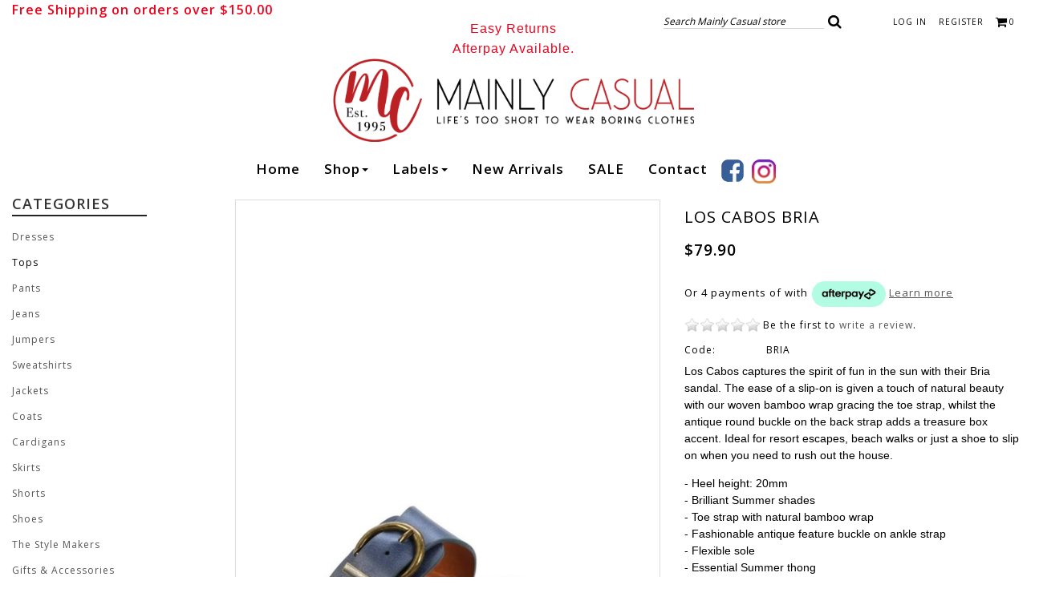

--- FILE ---
content_type: text/html; charset=utf-8
request_url: https://www.mainlycasual.com/product/los-cabos-bria/bria.aspx?c=1448
body_size: 18661
content:
<!DOCTYPE html>
<html prefix="og: https://ogp.me/ns# fb: https://ogp.me/ns/fb#" lang="en">
<head>
<!-- 
Version: e-retailer V3.vs_vL_VL.0.448
--> 
<title>
	LOS CABOS BRIA - Shoes : Mainly Casual | Women&#39;s Clothing | Stocking your Favourite Labels!  Mainly Casual Shoes - LOS CABOS
</title><meta name="charset" content="utf-8"/><meta name="viewport" content="user-scalable=no, initial-scale=1.0, maximum-scale=1.0, minimum-scale=1.0, width=device-width"/><meta name="description" content="LOS CABOS BRIA Shoes NEW ARRIVALS NOW ONLINE! Buy Now Pay later with Afterpay.
We are located on the Coromandel Peninsula, and have physical shops in Whitianga, Whangamata and Thames.
Top Sellers - Foxwood Simplified Crews!
Online 24/7 - www.mainlycasual.com New arrivals in shoes! Great selection, in store and online now! LOS CABOS"/><meta name="keywords" content="LOS CABOS BRIA,Shoes Foxwood Simplified Crew, Simplified Crew, Crew, Foxwood,Mainly Casual, Womens, Fashion, Coromandel Peninsula, Whitianga, Whangamata, Thames, Clothing, Dresses, Tops, Pants, Jeans, Shirts, Shoes, Homelee, CC Resorts, Clarity, Elm, Hello Friday, Junkfood Jeans, Le Sansa, Lemon Tree,  Foil, Esplande, Memo, Oh Three,  Minx Shoes,  Seduce, Swish,Threadz, Vassalli, Verge,  Zafina, Sass, Fate + Becker, Foxwood, Made In Italy, Instagram, Facebook, Imagine Fashion, Apartment Pants, 3/4 Apartment Pants, Hoodies, Casual, clothes, websites, Shoes, LOS CABOS,,,"/><meta name="robots" content="noodp,noydir"/><link rel="canonical" href="https://www.mainlycasual.com/product/los-cabos-bria/bria.aspx"/>
<meta property="og:title" content="LOS CABOS BRIA"/>
<meta property="og:type" content="product"/>
<meta property="og:url" content="https://www.mainlycasual.com/product/los-cabos-bria/bria.aspx?c=1448"/>
<meta property="og:image" content="https://www.mainlycasual.com/user/images/33486_600_750.jpg?t=2410081054"/>
<meta property="og:site_name" content="Mainly Casual"/>
<meta property="og:description" content=" Los Cabos captures the spirit of fun in the sun with their Bria sandal. The ease of a slip-on is given a touch of natural beauty with our woven bamboo wrap gracing the toe strap, whilst the antique round buckle on the back strap adds a treasure box accent. Ideal for resort escapes, beach walks or just a shoe to slip on when you need to rush out the house. - Heel height: 20mm - Brilliant Summer shades - Toe strap with natural bamboo wrap - Fashionable antique feature buckle on ankle strap -&amp;nbsp;Flexible sole - Essential Summer&amp;nbsp;thong Upper: Mandmade Inner: Manmade Sole: Manmade "/>
<link rel="shortcut icon" type="image/x-icon" href="/user/files/favicon.png?t=2407241401" /><link rel="icon" type="image/x-icon" href="/user/files/favicon.png?t=2407241401" /><link rel="apple-touch-icon" href="/user/files/apple-touch-icon.png?t=2407241401"><link rel="shortcut icon" type="image/x-icon" href="/user/files/favicon.ico?t=2407241154" /><link rel="icon" type="image/x-icon" href="/user/files/favicon.ico?t=2407241154" /><script src="//ajax.googleapis.com/ajax/libs/jquery/1.4.4/jquery.min.js"></script>
<script>
  jq14 = jQuery.noConflict(true);
</script>
<script src="https://cdn.jsdelivr.net/npm/jquery@1.11.0/dist/jquery.min.js"></script><script>if(typeof window.jQuery === 'undefined'){document.write(unescape("%3Cscript src='/assets/js/jquery-1.11.0.min.js?t=2512121427'%3E%3C/script%3E%3Cscript%3Evar jq = jQuery.noConflict();%3C/script%3E"));}else{var jq = jQuery.noConflict();}</script><script src="https://cdn.jsdelivr.net/npm/bootstrap@5.2.3/dist/js/bootstrap.bundle.min.js"></script><script>(window.bootstrap)||document.write(unescape("%3Cscript src='/assets/bootstrap5/js/bootstrap.bundle.min.js?t=2512121427'%3E%3C/script%3E"));</script><script src="https://cdn.jsdelivr.net/npm/jquery.cookie@1.4.1/jquery.cookie.min.js"></script><script>(window.jQuery.cookie)||document.write(unescape("%3Cscript src='/assets/js/jquery.cookie.min.js?t=2512121427'%3E%3C/script%3E"));</script><link rel="stylesheet" type="text/css" href="https://cdn.jsdelivr.net/npm/bootstrap@5.2.3/dist/css/bootstrap.min.css"/><script>document.addEventListener("DOMContentLoaded", function(event) { CdnStyleSheetFallback('bootstrap', '/assets/bootstrap5/css/bootstrap.min.css?t=2512121427');});</script><link rel="stylesheet" type="text/css" href="https://cdn.jsdelivr.net/npm/@fortawesome/fontawesome-free@6.5.2/css/all.min.css"/><script>document.addEventListener("DOMContentLoaded", function(event) { CdnStyleSheetFallback('fontawesome', '/assets/fontawesome/css/fontawesome.min.css?t=2512121427');});</script><link rel="stylesheet" type="text/css" href="/user/templates/responsive.css?t=2512101016" /><link rel="stylesheet" type="text/css" href="/user/templates/responsiveimagezoom.css?t=2503211246" /><script data-nomove="">var ke_ContentOptions='00000000001112000100',ke_Ga4id='',ke_Gtme=false,ke_Gaee=false,ke_Gavp=false,ke_Gavp_cp=['',''],ke_LazyLoadPages=false,ke_IsLoginBrowsePrices=false,ke_Fpid='',ke_Fpdc=false,ke_Fpco=0,ke_BCurrency='NZD',ke_Actpmts='|10|7|4|999999|',ke_ActpmtsCo=[{"id":10,"ccy":""},{"id":7,"ccy":""},{"id":4,"ccy":""},{"id":999999,"ccy":""}],ke_DefCcyPmt=false,ke_BNPLExcl='00000',ke_Zpkey='',ke_Zpenv='1',ke_ProdUrlPatn='[\\/]product\\/(?\u003cname\u003e.*)\\/(?\u003ccode\u003e.*?).aspx',ke_CathUrlPatn='[\\/]category\\/(?\u003cname\u003e.*?)\\/(?\u003cid\u003e\\d+).aspx',ke_PromoUrlPatn='[\\/](?\u003cname\u003e.*?)\\/m(?\u003cid\u003e\\d+).aspx',ke_RemoveAspx=false,ke_ImageSwitch=2,ke_ImageSwitchImages=3,ke_LazyLoadProductImages=true,ke_ShopbyAjaxEnable=false,ke_HoverIntent={hoverIntent: false, hoverIntentOptions: { sensitivity: 7, interval: 100, timeout: 0 }},ke_Nosto=false,ke_Attr2Images=0,ke_CheckoutLayout=0,ke_TimeZone='New Zealand Standard Time',ke_CartDescription='Shopping Cart',ke_WishlistDescription='Wish List',ke_GiftRegistryDescription='Gift Registry',ke_AddItemsToCartErrorHtml='',ke_Message={},ke_GafRestrictCountry='',ke_ProductImageExt='jpg',ke_IsResponsive='true',ke_IsMobile='false',ke_IsMobileDevice='False',ke_DeviceBreakpoints={"Mobile":768,"Tablet":992},ke_PageName='Product - LOS CABOS BRIA',ke_CheckoutConfirmation='estore/checkout.aspx',ke_VLog='7|32436|1',defaultZoom={'disable-zoom':false,'disable-expand':true,'onready': function (id, updated) {CallUserFunction("MagicZoomOnReady", id, updated);}},mzpWidth=500,mzpHeight=500;</script><script data-nomove="">/*usjv_begins*/var ke_PageEditorEnabled=false,ke_CustomDesigns=false,ke_CurrentCategoryId=0,ke_InternetPriceNo=1,ke_SpecialPriceNo=5,ke_CustomerCode='',ke_PricePrefix='$',ke_TotalPrefix='$',ke_Currency='NZD',ke_CustomerEmail='',ke_CustomerLoyalty=0.00,ke_GRO=0,ke_CountryISO3166='NZ',ke_CountryBill2='',ke_CountryShip2='',ke_Cart={},ke_IpToCountry={};/*usjv_ends*/</script><script src="/assets/js/plugins.js?t=2512121427"></script><script src="/assets/js/ciecommon.js?t=2512121427"></script><script src="/assets/js/jquery.touchswipe.min.js?t=2512121427"></script><script src="/assets/js/addtocart.js?t=2512121427"></script><script src="/assets/js/jpopup.js?t=2512121427"></script><script src="/assets/js/magiczoomplus.js?t=2512121427"></script><script src="/assets/js/styledetail.js?t=2512121427"></script><script src="/assets/js/scsavailability.js?t=2512121427"></script><script src="/assets/js/writereview.js?t=2512121427"></script><script src="/assets/js/paymentwidgets.js?t=2512121427"></script><script src="/assets/js/paymentwidgets.js?t=2512121427"></script><script src="/assets/js/responsive.js?t=2512121427"></script><script src="/assets/js/slidingcart.js?t=2512121427"></script><link href="//maxcdn.bootstrapcdn.com/font-awesome/4.2.0/css/font-awesome.min.css" rel="stylesheet">
<link href="https://fonts.googleapis.com/css?family=Open+Sans:400,600" rel="stylesheet">
<link rel="stylesheet" type="text/css" href="/user/files/topshopby.css?t=2301101057" />
<script src="/user/files/topshopby.js?t=2301101057"></script>

<!-- Meta Pixel Code -->
<script>
!function(f,b,e,v,n,t,s)
{if(f.fbq)return;n=f.fbq=function(){n.callMethod?
n.callMethod.apply(n,arguments):n.queue.push(arguments)};
if(!f._fbq)f._fbq=n;n.push=n;n.loaded=!0;n.version='2.0';
n.queue=[];t=b.createElement(e);t.async=!0;
t.src=v;s=b.getElementsByTagName(e)[0];
s.parentNode.insertBefore(t,s)}(window, document,'script',
'https://connect.facebook.net/en_US/fbevents.js');
fbq('init', '2246829045554824');
fbq('track', 'PageView');
</script>
<noscript><img height="1" width="1" style="display:none"
src="https://www.facebook.com/tr?id=2246829045554824&ev=PageView&noscript=1"
/></noscript>
<!-- End Meta Pixel Code -->

<script>
jq(document).ready(function() {     
	jq(".stylesummarytext_desc").each(function(){
			if(jq(this).find(".spn_P5:empty").length == 0){
			   jq(this).find('.spn_P1').css("text-decoration", "line-through");
			}else{
			   jq(this).find('.spn_P1').css("text-decoration", "")
			}
	});
}); 
</script>
<script type="text/javascript" src="/user/files/category.js?t=2301101057"></script>
<script type="text/javascript" src="/user/files/nav-menu-by-device.js?t=2301101057"></script>
<script>
jq(function() {
jq('.laybuyInfo').insertAfter('#AfterpayWidgetContainer ');
});
</script>
<script>
jq(function() { jq('.afterpayInfo').appendTo('.productdetailcont');  jq('.afterpayInfo').insertAfter('.div_P1');});
</script><link rel="stylesheet" href="https://cdn.jsdelivr.net/npm/bootstrap-icons@1.11.1/font/bootstrap-icons.css" /><meta name="thumbnail" content="https://www.mainlycasual.com/user/images/33486_100_120.jpg?t=2410081054"></meta></head>
<body class="ERESP ESTYLE webp no-img-dims">
   
   <div id="bodywrapper" class="container-fluid">
       
       <form name="aspnetForm" method="post" action="/product/los-cabos-bria/bria.aspx?c=1448" id="aspnetForm" role="form">
<div>
<input type="hidden" name="__EVENTTARGET" id="__EVENTTARGET" value="" />
<input type="hidden" name="__EVENTARGUMENT" id="__EVENTARGUMENT" value="" />
<input type="hidden" name="__VIEWSTATE" id="__VIEWSTATE" value="" />
</div>

<script type="text/javascript">
//<![CDATA[
var theForm = document.forms['aspnetForm'];
if (!theForm) {
    theForm = document.aspnetForm;
}
function __doPostBack(eventTarget, eventArgument) {
    if (!theForm.onsubmit || (theForm.onsubmit() != false)) {
        theForm.__EVENTTARGET.value = eventTarget;
        theForm.__EVENTARGUMENT.value = eventArgument;
        theForm.submit();
    }
}
//]]>
</script>



<script src="/bundles/js/webforms?v=PbwNCYQXC0q9bln50cp6asOny7AXkly6YX-RT7Gsm2Q1" type="text/javascript"></script>
          <script type="text/javascript">
//<![CDATA[
Sys.WebForms.PageRequestManager._initialize('ctl00$ScriptManager1', 'aspnetForm', [], [], [], 90, 'ctl00');
//]]>
</script>

          
          <div class="content content-container">
             
             <div id="ctl00_divHeader" class="header clearfix">
                
<div id="ctl00_HeaderTop_pnlContentContainerData">
	
   <div class="contentcont-wrapper">
<div id="ctl00_HeaderTop_Content_1460_pnlContentData">
	
   
<div style="text-align:center;">
	<div style="text-align: left;"><span style="color: rgb(239, 0, 27); font-size: 12pt; font-weight: bold;" lucida="" sans="" unicode",="" "lucida="" grande",="" sans-serif;="" font-size:="" 12pt;"="">Free
      Shipping on orders over $150.00</span></div>  <span style="font-family: Lucida Sans Unicode, Lucida Grande, sans-serif; font-size: 8pt;"><span style="color: rgb(239, 0, 27); font-family: Lucida Sans Unicode, Lucida Grande, sans-serif; font-size: 12pt;">Easy Returns</span></span></div>
<div style="text-align: center;">  <span style="font-size: 8pt;"></span>  <span style="color: rgb(0, 0, 0); font-size: 12pt;">    <span style="color: rgb(239, 0, 27); font-family: Lucida Sans Unicode, Lucida Grande, sans-serif; font-size: 12pt;">Afterpay Available. </span>  </span></div> 

</div>

<div id="ctl00_HeaderTop_Content_162_pnlContentData" class="logo-container hidden-xs d-none d-sm-flex">
   <!--LogoBegins--><!--<div class="logo relative-logo clearfix"><a href="https://www.mainlycasual.com" title="Mainly Casual"><img class="img-responsive img-fluid" alt="ORIENTIQUE ARASHI CAMI TOP - Tops : Mainly Casual | Women&#39;s Clothing | Stocking your Favourite Labels!  Mainly Casual Tops - ORIENTIQUE S25" title="ORIENTIQUE ARASHI CAMI TOP - Tops : Mainly Casual | Women&#39;s Clothing | Stocking your Favourite Labels!  Mainly Casual Tops - ORIENTIQUE S25" src="/user/files/Mainly-Casual-logo.png?t=2407241401"/></a><span class="logo-alt">ORIENTIQUE ARASHI CAMI TOP - Tops : Mainly Casual | Women&#39;s Clothing | Stocking your Favourite Labels!  Mainly Casual Tops - ORIENTIQUE S25</span></div>--><!--LogoEnds-->
</div>

<div id="ctl00_HeaderTop_Content_163_pnlContentData" class="search-container hide-xs navbar navbar-default navbar-light navbar-static-top hidden-xs d-none d-sm-block">
   <div class="bar">
      <div>
         <span class="localize hidden-xs hidden-sm d-none d-sm-none"></span>
         <input name="ctl00$HeaderTop$Content_163$txtSearch" type="search" id="ctl00_HeaderTop_Content_163_txtSearch" class="searchtextbox enablewatermark" maxlength="128" onkeypress="if (IsEnterPressed(event)){ValidKeyword(&#39;ctl00_HeaderTop_Content_163_txtSearch&#39;, &#39;Search Mainly Casual store&#39;, &#39;Please enter keywords &#39;,&#39;https://www.mainlycasual.com/search.aspx&#39;); return false;} else {return true;}" onblur="TextboxWaterMark(this, event, &#39;Search Mainly Casual store&#39;);" onfocus="TextboxWaterMark(this, event, &#39;Search Mainly Casual store&#39;);" value="Search Mainly Casual store" /> 
         <a href="javascript:void(0)" onclick="return ValidKeyword('ctl00_HeaderTop_Content_163_txtSearch', 'Search Mainly Casual store', 'Please enter keywords ','https://www.mainlycasual.com/search.aspx');"><img src="/user/files/button-go.gif?t=2407241401" id="ctl00_HeaderTop_Content_163_btnSearch" alt="Go" title="Go" align="absmiddle" class="img-responsive img-fluid" /></a>
      </div>
   </div>
</div>

</div><div class="uppermenu navbar-static-top">
<div id="ctl00_HeaderTop_Content_3_pnlContentContainerData">
		
   
<div id="ctl00_HeaderTop_Content_3_Content_25_pnlContentData" class="col-all-12">
			
   
   
   <!-- LoginMenuBegins --><ul class="loginmenuwrap pull-right nav navbar-nav hidden-xs visible-sm visible-md visible-lg"><li class="loginmenu-login"><a href="https://www.mainlycasual.com/login.aspx" title="Log in">Log in</a></li><li class="loginmenu-register"><a href="https://www.mainlycasual.com/register.aspx" title="Register">Register</a></li><li class="loginmenu-shoppingcart last" id="trg_slidingcart"><a href="https://www.mainlycasual.com/estore/shoppingcart.aspx" id="trg_slidingcart_a" onclick="ClearTimeoutSlidingCart(true); return true;" title="Shopping Cart"><img class="img-responsive img-fluid" id="ctl00_HeaderTop_Content_3_lvTop_imgCart" alt="" src="/user/files/cart.gif?t=2407241401"/><span class="cart_qty">0</span></a><div id="slidingcart_container" class="clearfix"></div></li></ul><!-- LoginMenuEnds -->

		</div>


	</div></div>

</div>
<div id="ctl00_HeaderMiddle_pnlContentContainerData">
	
   
<div id="ctl00_HeaderMiddle_Content_23_pnlContentContainerData">
		
   <div>
<div id="ctl00_HeaderMiddle_Content_23_Content_5_pnlContentData">
	
   <div id="ctl00_HeaderMiddle_Content_23_Content_5_dvMenu" role="navigation" class="mainMenu navbar navbar-default navbar-light navbar-static-top navbar-expand-md bg-light"><div class="navbar-header header-logo visible-xs hidden-sm hidden-md hidden-lg">
	
	<!--NavLogoBegins--><div class="logo relative-logo brand clearfix"><a href="https://www.mainlycasual.com" title="Mainly Casual"><img class="img-responsive img-fluid" src="/user/files/Mainly-Casual-logo.png?t=2407241401" title="ORIENTIQUE ARASHI CAMI TOP - Tops : Mainly Casual | Women&#39;s Clothing | Stocking your Favourite Labels!  Mainly Casual Tops - ORIENTIQUE S25" alt="ORIENTIQUE ARASHI CAMI TOP - Tops : Mainly Casual | Women&#39;s Clothing | Stocking your Favourite Labels!  Mainly Casual Tops - ORIENTIQUE S25"/></a><span class="logo-alt">ORIENTIQUE ARASHI CAMI TOP - Tops : Mainly Casual | Women&#39;s Clothing | Stocking your Favourite Labels!  Mainly Casual Tops - ORIENTIQUE S25</span></div><!--NavLogoEnds-->
	
	
</div>
<div class="navbar-header header-menu visible-xs hidden-sm hidden-md hidden-lg">
	<ul>
				<li class="nav-item less2">
			<a class="navbar-toggle left-menu collapsed" role="button" data-toggle="offcanvas" data-target=".maincontent">
				<b class="caret-right"></b>
			</a>
		</li>
        <li class="nav-item less2">
			<a class="navbar-toggle my-account collapsed" role="button" href="https://www.mainlycasual.com/login.aspx">
            </a>
		</li>
		<li class="nav-item less2">
			<a class="navbar-toggle my-search collapsed" role="button" data-bs-toggle="collapse" data-bs-target="#mainMenuSearchBar" aria-expanded="false" aria-controls="mainMenuSearchBar">
			</a>
		</li>
		
		<li class="nav-item less2">
			<a class="navbar-toggle my-cart collapsed" role="button" href="https://www.mainlycasual.com/estore/shoppingcart.aspx">
				<div class="cart_qty_img"></div>
				<span class="badge cart_qty">0</span>
			</a>
		</li>
		<li class="nav-item less2">
			<a class="navbar-toggle main-menu collapsed" role="button" href="javascript:void(0)" data-bs-toggle="collapse" data-bs-target="#mainMenuNavigationBar" aria-expanded="false" aria-controls="mainMenuNavigationBar">
			</a>
		</li>
	</ul>
</div>
<div id="mainMenuSearchBar" class="my-search-bar navbar-collapse collapse"></div>

<div id="mainMenuNavigationBar" class="collapse navbar-collapse navbar-main-collapse">
    <ul class="mainMenuTop nav navbar-nav">
		<li class="mainMenuItem1 nav-item"><a href="https://www.mainlycasual.com" title="Home" class="subHead nav-link">Home</a></li><li class="mainMenuItem2 hasSub dropdown nav-item"><a href="https://www.mainlycasual.com/list/all.aspx" title="Shop" class="subHead dropdown-toggle nav-link">Shop<b class="caret"></b><div class="drop"></div></a><div class="dropdownColumns col1 dropdown-menu">
  <div class="dropdown-menu-row">
    <div class="dropdown-col">
      <ul class="lvl1 sub1">
        <li><a href="/list/new.aspx" class="subHead dropdown-toggle">New Arrivals</a></li>
        <li><a href="/category/dresses/1.aspx" class="subHead dropdown-toggle">Dresses</a></li>
        <li><a href="/category/tops/5.aspx" class="subHead dropdown-toggle">Tops</a></li>
        <li><a href="/category/pants/7.aspx" class="subHead dropdown-toggle">Pants</a></li>
        <li><a href="/category/jeans/8.aspx" class="subHead dropdown-toggle">Jeans</a></li>
      </ul>
    </div>
    <div class="dropdown-col">
      <ul class="lvl1 sub1">
        <li><a href="/category/shorts/15.aspx" class="subHead dropdown-toggle">Shorts</a></li>
        <li><a href="/category/skirts/14.aspx" class="subHead dropdown-toggle">Skirts</a></li>
        <li><a href="/category/jackets/10.aspx" class="subHead dropdown-toggle">Jackets</a></li>
        <li><a href="/category/cardigans/13.aspx" class="subHead dropdown-toggle">Cardigans</a></li>
        <li><a href="/category/sweatshirts/73.aspx" class="subHead dropdown-toggle">Sweatshirts</a></li>
      </ul>
    </div>
    <div class="dropdown-col">
      <ul class="lvl1 sub1">
        <li><a href="/category/jumpers/9.aspx" class="subHead dropdown-toggle">Jumpers</a></li>
        <li><a href="/category/shoes/16.aspx" class="subHead dropdown-toggle">Shoes</a></li>
        <li><a href="/category/gifts-and-accessories-/17.aspx" class="subHead dropdown-toggle">Gifts & Accessories</a></li>
        <li><a href="/category/the-style-makers/70.aspx" style="color:#F6B26B;" class="subHead dropdown-toggle">The Style Makers</a></li>
      </ul>
    </div>
    <div class="dropdown-col">
      <ul class="lvl1 sub1">
        <li><a href="/category/sale/69.aspx" style="color:#FF0000;" class="subHead dropdown-toggle">Sale</a></li>
        <li><a href="/category/$50-and-under-sale!/78.aspx" style="color:#FF0000;" class="subHead dropdown-toggle">$50 and Under Sale!</a></li>
        <li><a href="/category/shoe-sale!/80.aspx" style="color:#FF0000;" class="subHead dropdown-toggle">Shoe Sale</a></li>
      </ul>
    </div>
  </div>
</div></li><li class="mainMenuItem3 hasSub dropdown nav-item"><a href="https://www.mainlycasual.com/page/labels.aspx" title="Labels" class="subHead dropdown-toggle nav-link">Labels<b class="caret"></b><div class="drop"></div></a><div class="dropdownColumns col1 dropdown-menu">
  <div class="dropdown-menu-row">
    <div class="dropdown-col">
      <h4 class="dropdown-title">A-D</h4>
      <ul class="lvl1 sub1">

               <li><a href="/list/all.aspx?page=1&rsb=%2C1%7C1%7C0%7CANTLER&rsc=%2C1%2C" class="subHead">Antler</a></li>
               <li><a href="/list/all.aspx?page=1&rsb=%2C1%7C1%7C0%7CALFIE%20EVIE&rsc=%2C1%2C" class="subHead">Alfie & Evie</a></li>
        <li><a href="/list/all.aspx?page=1&rsb=%2C1%7C1%7C0%7CBETTY%20BASICS&rsc=%2C1%2C" class="subHead">Betty Basics</a></li>
        <li><a href="/list/all.aspx?page=1&rsb=%2C1%7C1%7C0%7CBILLIE%20THE%20LABEL&rsc=%2C1%2C" class="subHead">Billie The Label</a></li>
        <li><a href="/list/all.aspx?page=1&rsb=%2C1%7C1%7C0%7CBLACKSTONE&rsc=%2C1%2C" class="subHead">Blackstone</a></li>
        <li><a href="/list/all.aspx?page=1&rsb=%2C1%7C1%7C0%7CBOHO&rsc=%2C1%2C" class="subHead">Boho Australia</a></li>
        <li><a href="/list/all.aspx?page=1&rsb=%2C1%7C1%7C0%7CBRIDGE%20%26amp%3B%20LORD&rsc=%2C1%2C" class="subHead">Bridge &amp; Lord</a></li>
       
        <li><a href="/list/all.aspx?page=1&rsb=%2C1%7C1%7C0%7CCLARITY&rsc=%2C1%2C" class="subHead">Clarity</a></li>
        <li><a href="/list/all.aspx?page=1&rsb=%2C1%7C1%7C0%7CCLASSIFIED&rsc=%2C1%2C" class="subHead">Classified</a></li>
      
        <li><a href="/list/all.aspx?page=1&rsb=%2C1%7C1%7C0%7CDEMOCRACY&rsc=%2C1%2C" class="subHead">Democracy</a></li>
        <li><a href="/list/all.aspx?page=1&rsb=%2C1%7C1%7C0%7CDUO&rsc=%2C1%2C" class="subHead">Duo</a></li>
      </ul>
    </div>
    <div class="dropdown-col">
      <h4 class="dropdown-title">E-K</h4>
      <ul class="lvl1 sub1">
        <li><a href="/list/all.aspx?page=1&rsb=%2C1%7C1%7C0%7CEB%26amp%3BIVE&rsc=%2C1%2C" class="subHead">Eb &amp; Ive</a></li>
        <li><a href="/list/all.aspx?page=1&rsb=%2C1%7C1%7C0%7CELM&rsc=%2C1%2C" class="subHead">Elm</a></li>
        <li><a href="/list/all.aspx?page=1&rsb=%2C1%7C1%7C0%7CESPLANDE&rsc=%2C1%2C" class="subHead">Esplande</a></li>
        <li><a href="/list/all.aspx?page=1&rsb=%2C1%7C1%7C0%7CETALIA&rsc=%2C1%2C" class="subHead">Et Alia</a></li>
 <li><a href="/list/all.aspx?page=1&rsb=%2C1%7C1%7C0%7CFATE&rsc=%2C1%2C" class="subHead">Fate + Becker</a></li>
        <li><a href="/list/all.aspx?page=1&rsb=%2C1%7C1%7C0%7CFIELDS&rsc=%2C1%2C" class="subHead">Fields</a></li>
        <li><a href="/list/all.aspx?page=1&rsb=%2C1%7C1%7C0%7CFOIL&rsc=%2C1%2C" class="subHead">Foil</a></li>
 <li><a href="/list/all.aspx?page=1&rsb=%2C1%7C1%7C0%7CFOXWOOD&rsc=%2C1%2C" class="subHead">Foxwood</a></li>
        <li><a href="/list/all.aspx?page=1&rsb=%2C1%7C1%7C0%7CGLAM&rsc=%2C1%2C" class="subHead">Glam</a></li>
        <li><a href="/list/all.aspx?page=1&rsb=%2C1%7C1%7C0%7CGORDON%20SMITH&rsc=%2C1%2C" class="subHead">Gordon Smith</a></li>
        <li><a href="/list/all.aspx?page=1&rsb=%2C1%7C1%7C0%7CHAVEN&rsc=%2C1%2C" class="subHead">Haven</a></li>
        <li><a href="/list/all.aspx?page=1&rsb=%2C1%7C1%7C0%7CHOMELEE&rsc=%2C1%2C" class="subHead">Homelee</a></li>
<li><a href="/list/all.aspx?page=1&rsb=%2C1%7C1%7C0%7CHUFFER&rsc=%2C1%2C" class="subHead">Huffer</a></li>
        <li><a href="/list/all.aspx?page=1&rsb=%2C1%7C1%7C0%7CISLE%20OF%20MINE&rsc=%2C1%2C" class="subHead">Isle of Mine</a></li>
        <li><a href="/list/all.aspx?page=1&rsb=%2C1%7C1%7C0%7CJELLICOE&rsc=%2C1%2C" class="subHead">Jellicoe</a></li>
        <li><a href="/list/all.aspx?page=1&rsb=%2C1%7C1%7C0%7CJUMP&rsc=%2C5%2C" class="subHead">Jump</a></li>
        <li><a href="/list/all.aspx?page=1&rsb=%2C1%7C1%7C0%7CJUNKFOOD&rsc=%2C1%2C" class="subHead">Junkfood Jeans</a></li>
        <li><a href="/list/all.aspx?page=1&rsb=%2C1%7C1%7C0%7CKNEWE&rsc=%2C1%2C" class="subHead">Knewe</a></li>
      </ul>
    </div>
    <div class="dropdown-col">
      <h4 class="dropdown-title">L-O</h4>
      <ul class="lvl1 sub1">
        <li><a href="/list/all.aspx?page=1&rsb=%2C1%7C1%7C0%7CLANIA&rsc=%2C1%2C" class="subHead">Lania the label</a></li>
<li><a href="/list/all.aspx?page=1&rsb=%2C1%7C1%7C0%7CLD%20%2B%20CO&rsc=%2C1%2C" class="subHead">LD &amp; CO</a></li>
        <li><a href="/list/all.aspx?page=1&rsb=%2C1%7C1%7C0%7CLE%20SANSA&rsc=%2C1%2C" class="subHead">Le Sansa</a></li>
        <li><a href="/list/all.aspx?page=1&rsb=%2C1%7C1%7C0%7CLEILA%20%2B%20LUCA&rsc=%2C1%2C" class="subHead">Leila &amp; Luca</a></li>
        <li><a href="/list/all.aspx?page=1&rsb=%2C1%7C1%7C0%7CLEMON%20TREE&rsc=%2C1%2C" class="subHead">Lemon Tree Designs</a></li>
        <li><a href="/list/all.aspx?page=1&rsb=%2C1%7C1%7C0%7CLOOBIES%20STORY&rsc=%2C5%2C" class="subHead">Loobies Story</a></li>
        <li><a href="/list/all.aspx?page=1&rsb=%2C1%7C1%7C0%7CLOUENHIDE&rsc=%2C1%2C" class="subHead">Louenhide</a></li>
        <li><a href="/list/all.aspx?page=1&rsb=%2C1%7C1%7C0%7CLUNA%20SKY&rsc=%2C1%2C" class="subHead">Luna Sky</a></li>
        <li><a href="/list/all.aspx?page=1&rsb=%2C1%7C1%7C0%7CMACJAYS&rsc=%2C1%2C" class="subHead">Macjays</a></li>
        <li><a href="/list/all.aspx?page=1&rsb=%2C1%7C1%7C0%7CMADLY%20SWEETLY&rsc=" class="subHead">Madly Sweetly</a></li>
        <li><a href="/list/all.aspx?page=1&rsb=%2C1%7C1%7C0%7CMARCO%20POLO&rsc=%2C1%2C" class="subHead">Marco Polo</a></li>
        <li><a href="/list/all.aspx?page=1&rsb=%2C1%7C1%7C0%7CMEMO&rsc=%2C1%2C" class="subHead">Memo</a></li>
        <li><a href="/list/all.aspx?page=1&rsb=%2C1%7C1%7C0%7CNEWPORT&rsc=%2C1%2C" class="subHead">Newport</a></li>
        <li><a href="/list/all.aspx?page=1&rsb=%2C1%7C1%7C0%7COH%20THREE&rsc=%2C1%2C" class="subHead">Oh Three</a></li>
        <li><a href="/list/all.aspx?page=1&rsb=%2C1%7C1%7C0%7CORIENTIQUE&rsc=%2C1%2C" class="subHead">Orientique</a></li>
      </ul>
    </div>
    <div class="dropdown-col">
      <h4 class="dropdown-title">P-Z</h4>
      <ul class="lvl1 sub1">
        
        <li><a href="/list/all.aspx?page=1&rsb=%2C1%7C1%7C0%7CPREEN&rsc=%2C1%2C" class="subHead">Preen</a></li>
 <li><a href="/list/all.aspx?page=1&rsb=%2C1%7C1%7C0%7CSASS&rsc=%2C1%2C" class="subHead">Sass</a></li>
        <li><a href="/list/all.aspx?page=1&rsb=%2C1%7C1%7C0%7CSEDUCE&rsc=%2C1%2C" class="subHead">Seduce</a></li>
        <li><a href="/list/all.aspx?page=1&rsb=%2C1%7C1%7C0%7CSEEKING%20LOLA&rsc=%2C1%2C" class="subHead">Seeking Lola</a></li>
        <li><a href="/list/all.aspx?page=1&rsb=%2C1%7C1%7C0%7CTHREADZ&rsc=%2C1%2C" class="subHead">Threadz</a></li>
        <li><a href="/list/all.aspx?page=1&rsb=%2C1%7C1%7C0%7CVASSALLI&rsc=%2C1%2C" class="subHead">Vassalli</a></li>
        <li><a href="/list/all.aspx?page=1&rsb=%2C1%7C1%7C0%7CVERGE&rsc=%2C1%2C" class="subHead">Verge</a></li>
        <li><a href="/list/all.aspx?page=1&rsb=%2C1%7C1%7C0%7CZAFINA&rsc=%2C1%2C" class="subHead">Zafina</a></li>
  <li><a href="/list/all.aspx?page=1&rsb=%2C1%7C1%7C0%7CZACKET%20AND%20PLOVER&rsc=%2C1%2C" class="subHead">Zacket and Plover</a></li>
      </ul>
    </div>
  </div>
</div></li><li class="mainMenuItem4 nav-item"><a href="https://www.mainlycasual.com/list/new.aspx" title="New arrivals" class="subHead nav-link">New arrivals</a></li><li class="mainMenuItem5 nav-item"><a href="https://www.mainlycasual.com/category/sale/69.aspx" title="SALE" class="subHead nav-link">SALE</a></li><li class="mainMenuItem6 nav-item"><a href="https://www.mainlycasual.com/page/contact.aspx" title="Contact" class="subHead nav-link">Contact</a></li><li class="mainMenuItem7 nav-item"><a href="http://www.facebook.com/mainlycasual" title="Facebook" class="subHead nav-link" target="_blank">Facebook</a></li><li class="mainMenuItem8 nav-item"><a href="https://www.instagram.com/mainlycasual" title="Instagram" class="subHead nav-link" target="_blank">Instagram</a></li>
		<li class="mainMenuItem9 visible-xs hidden-sm hidden-md hidden-lg"><ul class="uppermenu-dropdown"><li class="nav-divider"></li></ul></li>
	</ul>
</div></div>
<script>
/* set active to top menu */
try {
  var currentUrl = window.location.href.split("?")[0];
  const links = document.querySelectorAll(".mainMenuTop a");
  for (let i = 0; i < links.length; i++) {
		  if (links[i].href.split("?")[0] === currentUrl) {
      AddClass(links[i].parentElement, "active");
      AddClass(links[i], "current active");
      break; // stop after the first match
		  }
  }
} catch (e) {
	console.error(e);
}
</script>

</div>
</div>

	</div>

</div>
<div id="ctl00_HeaderBottom_pnlContentContainerData">
	
   



</div>
             </div>
             <div class="maincontent row-offcanvas row-offcanvas-left row clearfix">
                <div id="ctl00_tdLeft" class="mainleft sidebar-offcanvas col-xs-6 col-6 col-sm-3 col-md-2">
<div id="ctl00_MainLeft_pnlContentContainerData">
	
   <div style="" class=""><div class="contents"><div id="Content_1312_pnlContentData_Header" data-contenttype="16" data-visibilityoption="0" class="contentsheader" style="width 100%; height 22px;">Categories</div>
<div id="ctl00_MainLeft_Content_1312_pnlContentData">
	
   <div id="ctl00_MainLeft_Content_1312_tvwMenu" class="categorymenu">
      <ul id="cul0" class="categorymenulevel">
<li id="cli1" class="lm-lvl1"><a  title="Dresses" href="https://www.mainlycasual.com/category/dresses/1.aspx">Dresses</a>
</li>
<li id="cli5" class="selected lm-lvl1"><a class="selected" title="Tops" href="https://www.mainlycasual.com/category/tops/5.aspx">Tops</a>
</li>
<li id="cli7" class="lm-lvl1"><a  title="Pants" href="https://www.mainlycasual.com/category/pants/7.aspx">Pants</a>
</li>
<li id="cli8" class="lm-lvl1"><a  title="Jeans" href="https://www.mainlycasual.com/category/jeans/8.aspx">Jeans</a>
</li>
<li id="cli9" class="lm-lvl1"><a  title="Jumpers" href="https://www.mainlycasual.com/category/jumpers/9.aspx">Jumpers</a>
</li>
<li id="cli73" class="lm-lvl1"><a  title="Sweatshirts" href="https://www.mainlycasual.com/category/sweatshirts/73.aspx">Sweatshirts</a>
</li>
<li id="cli10" class="lm-lvl1"><a  title="Jackets" href="https://www.mainlycasual.com/category/jackets/10.aspx">Jackets</a>
</li>
<li id="cli74" class="lm-lvl1"><a  title="Coats" href="https://www.mainlycasual.com/category/coats/74.aspx">Coats</a>
</li>
<li id="cli13" class="lm-lvl1"><a  title="Cardigans" href="https://www.mainlycasual.com/category/cardigans/13.aspx">Cardigans</a>
</li>
<li id="cli14" class="lm-lvl1"><a  title="Skirts" href="https://www.mainlycasual.com/category/skirts/14.aspx">Skirts</a>
</li>
<li id="cli15" class="lm-lvl1"><a  title="Shorts" href="https://www.mainlycasual.com/category/shorts/15.aspx">Shorts</a>
</li>
<li id="cli16" class="lm-lvl1"><a  title="Shoes" href="https://www.mainlycasual.com/category/shoes/16.aspx">Shoes</a>
</li>
<li id="cli70" class="lm-lvl1"><a  title="The Style Makers" href="https://www.mainlycasual.com/category/the-style-makers/70.aspx">The Style Makers</a>
</li>
<li id="cli17" class="lm-lvl1"><a  title="Gifts &amp; Accessories " href="https://www.mainlycasual.com/category/gifts-and-accessories-/17.aspx">Gifts &amp; Accessories </a>
</li>
<li id="cli69" class="lm-lvl1"><a  title="SALE" href="https://www.mainlycasual.com/category/sale/69.aspx">SALE</a>
</li>
</ul>

   </div> 

</div> 
</div></div>

</div></div>
                <div id="ctl00_tdCentre" class="maincentre col-xs-12 col-12 col-sm-12 col-md-10">    
    
<div id="ctl00_MainCentre_container_container_pnlContentContainerData">
	
   <div class="contentcont-wrapper"><div>


<div id="ctl00_MainCentre_container_container_Content_24_pnlContentData">
	
   <div class="sitemappath">
      
   </div>

</div></div><div class="contentcont clearfix row"><div class="content leftcontent col-xs-0 col-sm-0 col-md-0" style="display:none;"></div><div class="content centrecontent col-xs-12 col-12 col-sm-12 col-md-12" style=""><div id="ctl00_MainCentre_container_container_Content_31_pnlContentData" class="product-detail-container">
	
   
<div id='tblStyleDetailMessage'>Your review has been added. The review may take up to 24 hours to display.</div>
<div id="tblStyleDetail" class="productdetailbox clearfix row">
    <div class="productimagecont col-xs-12 col-sm-12 col-md-6 col-lg-7 image-thumbnail-left" data-thumbnailsacross="4">
    
    <div class="productimage_zoomed">
        <a href="/user/images/33486.jpg?t=2410081054" class="MagicZoomPlus" id="ImgStyle" title="LOS CABOS BRIA" rel="disable-expand:true;zoom-width:500;zoom-height:500;zoom-distance:20;selectors-change:mouseover;selectors-mouseover-delay:50;zoom-window-effect:false;expand-effect:linear;hint:false;background-color:#FFFFFF;"><img class="img-responsive img-fluid" alt="LOS CABOS BRIA" title="LOS CABOS BRIA" src="/user/images/33486_600_750.jpg?t=2410081054"/></a>
        <div id="divMagicThumbNavButtons" class="MagicThumb-buttons">
    <a title="Previous" href="#" rel="previous"></a>
    <a title="Next" href="#" rel="Next"></a>
</div>
        
        <div id="ImgStyle-big"></div>
        <div id="ctl00_MainCentre_container_container_Content_31_StyleDetail1_pnlZoomMessage" class="rollovermessage">
            Roll over to zoom in or click to enlarge
        </div>        
    </div>
    <div class="productimage_thumbnails clearfix"><div class="productimage_thumbnails_inner"><div id="smg_33486_7" class="StyleColourCont on sc_7"style="display:none;">
   <div class="StyleColourImage">
      <a href="/user/images/33486.jpg?t=2410081054" rev="/user/images/33486_600_750.jpg?t=2410081054" rel="zoom-id:ImgStyle-c7;" title="LOS CABOS BRIA"><img class="img-responsive img-fluid" alt="LOS CABOS BRIA" title="LOS CABOS BRIA" src="/user/images/33486_100_150.jpg?t=2410081054"/></a>
   </div>
   <div class="StyleColourImageCaption">
      <p></p>
   </div>
</div>
<div id="smg_41491_7" class="StyleColourCont sc_7"style="display:none;">
   <div class="StyleColourImage">
      <a href="/user/images/41491.jpg?t=2410081054" rev="/user/images/41491_600_750.jpg?t=2410081054" rel="zoom-id:ImgStyle-c7;" title="LOS CABOS BRIA"><img class="img-responsive img-fluid" alt="LOS CABOS BRIA" title="LOS CABOS BRIA" src="/user/images/41491_100_150.jpg?t=2410081054"/></a>
   </div>
   <div class="StyleColourImageCaption">
      <p></p>
   </div>
</div>
<div id="smg_41492_7" class="StyleColourCont sc_7"style="display:none;">
   <div class="StyleColourImage">
      <a href="/user/images/41492.jpg?t=2410081054" rev="/user/images/41492_600_750.jpg?t=2410081054" rel="zoom-id:ImgStyle-c7;" title="LOS CABOS BRIA"><img class="img-responsive img-fluid" alt="LOS CABOS BRIA" title="LOS CABOS BRIA" src="/user/images/41492_100_150.jpg?t=2410081054"/></a>
   </div>
   <div class="StyleColourImageCaption">
      <p></p>
   </div>
</div>
<div id="smg_33487_33" class="StyleColourCont sc_33"style="display:none;">
   <div class="StyleColourImage">
      <a href="/user/images/33487.jpg?t=2410081054" rev="/user/images/33487_600_750.jpg?t=2410081054" rel="zoom-id:ImgStyle-c33;" title="LOS CABOS BRIA"><img class="img-responsive img-fluid" alt="LOS CABOS BRIA" title="LOS CABOS BRIA" src="/user/images/33487_100_150.jpg?t=2410081054"/></a>
   </div>
   <div class="StyleColourImageCaption">
      <p></p>
   </div>
</div>
<div id="smg_41493_33" class="StyleColourCont sc_33"style="display:none;">
   <div class="StyleColourImage">
      <a href="/user/images/41493.jpg?t=2410081054" rev="/user/images/41493_600_750.jpg?t=2410081054" rel="zoom-id:ImgStyle-c33;" title="LOS CABOS BRIA"><img class="img-responsive img-fluid" alt="LOS CABOS BRIA" title="LOS CABOS BRIA" src="/user/images/41493_100_150.jpg?t=2410081054"/></a>
   </div>
   <div class="StyleColourImageCaption">
      <p></p>
   </div>
</div>
<div id="smg_41494_33" class="StyleColourCont sc_33"style="display:none;">
   <div class="StyleColourImage">
      <a href="/user/images/41494.jpg?t=2410081054" rev="/user/images/41494_600_750.jpg?t=2410081054" rel="zoom-id:ImgStyle-c33;" title="LOS CABOS BRIA"><img class="img-responsive img-fluid" alt="LOS CABOS BRIA" title="LOS CABOS BRIA" src="/user/images/41494_100_150.jpg?t=2410081054"/></a>
   </div>
   <div class="StyleColourImageCaption">
      <p></p>
   </div>
</div>
<div id="smg_41495_47" class="StyleColourCont sc_47"style="display:none;">
   <div class="StyleColourImage">
      <a href="/user/images/41495.jpg?t=2410081054" rev="/user/images/41495_600_750.jpg?t=2410081054" rel="zoom-id:ImgStyle-c47;" title="LOS CABOS BRIA"><img class="img-responsive img-fluid" alt="LOS CABOS BRIA" title="LOS CABOS BRIA" src="/user/images/41495_100_150.jpg?t=2410081054"/></a>
   </div>
   <div class="StyleColourImageCaption">
      <p></p>
   </div>
</div>
<div id="smg_41496_47" class="StyleColourCont sc_47"style="display:none;">
   <div class="StyleColourImage">
      <a href="/user/images/41496.jpg?t=2410081054" rev="/user/images/41496_600_750.jpg?t=2410081054" rel="zoom-id:ImgStyle-c47;" title="LOS CABOS BRIA"><img class="img-responsive img-fluid" alt="LOS CABOS BRIA" title="LOS CABOS BRIA" src="/user/images/41496_100_150.jpg?t=2410081054"/></a>
   </div>
   <div class="StyleColourImageCaption">
      <p></p>
   </div>
</div>
<div id="smg_41497_47" class="StyleColourCont sc_47"style="display:none;">
   <div class="StyleColourImage">
      <a href="/user/images/41497.jpg?t=2410081054" rev="/user/images/41497_600_750.jpg?t=2410081054" rel="zoom-id:ImgStyle-c47;" title="LOS CABOS BRIA"><img class="img-responsive img-fluid" alt="LOS CABOS BRIA" title="LOS CABOS BRIA" src="/user/images/41497_100_150.jpg?t=2410081054"/></a>
   </div>
   <div class="StyleColourImageCaption">
      <p></p>
   </div>
</div>
<div id="smg_48698_85" class="StyleColourCont sc_85"style="display:none;">
   <div class="StyleColourImage">
      <a href="/user/images/48698.jpg?t=2511181100" rev="/user/images/48698_600_750.jpg?t=2511181100" rel="zoom-id:ImgStyle-c85;" title="LOS CABOS BRIA"><img class="img-responsive img-fluid" alt="LOS CABOS BRIA" title="LOS CABOS BRIA" src="/user/images/48698_100_150.jpg?t=2511181100"/></a>
   </div>
   <div class="StyleColourImageCaption">
      <p></p>
   </div>
</div>
<div id="smg_48699_85" class="StyleColourCont sc_85"style="display:none;">
   <div class="StyleColourImage">
      <a href="/user/images/48699.jpg?t=2511131148" rev="/user/images/48699_600_750.jpg?t=2511131148" rel="zoom-id:ImgStyle-c85;" title="LOS CABOS BRIA"><img class="img-responsive img-fluid" alt="LOS CABOS BRIA" title="LOS CABOS BRIA" src="/user/images/48699_100_150.jpg?t=2511131148"/></a>
   </div>
   <div class="StyleColourImageCaption">
      <p></p>
   </div>
</div>
<div id="smg_48701_85" class="StyleColourCont sc_85"style="display:none;">
   <div class="StyleColourImage">
      <a href="/user/images/48701.jpg?t=2511181100" rev="/user/images/48701_600_750.jpg?t=2511181100" rel="zoom-id:ImgStyle-c85;" title="LOS CABOS BRIA"><img class="img-responsive img-fluid" alt="LOS CABOS BRIA" title="LOS CABOS BRIA" src="/user/images/48701_100_150.jpg?t=2511181100"/></a>
   </div>
   <div class="StyleColourImageCaption">
      <p></p>
   </div>
</div>
<div id="smg_41508_1380" class="StyleColourCont sc_1380"style="display:none;">
   <div class="StyleColourImage">
      <a href="/user/images/41508.jpg?t=2410081057" rev="/user/images/41508_600_750.jpg?t=2410081057" rel="zoom-id:ImgStyle-c1380;" title="LOS CABOS BRIA"><img class="img-responsive img-fluid" alt="LOS CABOS BRIA" title="LOS CABOS BRIA" src="/user/images/41508_100_150.jpg?t=2410081057"/></a>
   </div>
   <div class="StyleColourImageCaption">
      <p></p>
   </div>
</div>
<div id="smg_41509_1380" class="StyleColourCont sc_1380"style="display:none;">
   <div class="StyleColourImage">
      <a href="/user/images/41509.jpg?t=2410081057" rev="/user/images/41509_600_750.jpg?t=2410081057" rel="zoom-id:ImgStyle-c1380;" title="LOS CABOS BRIA"><img class="img-responsive img-fluid" alt="LOS CABOS BRIA" title="LOS CABOS BRIA" src="/user/images/41509_100_150.jpg?t=2410081057"/></a>
   </div>
   <div class="StyleColourImageCaption">
      <p></p>
   </div>
</div>
<div id="smg_41510_1380" class="StyleColourCont sc_1380"style="display:none;">
   <div class="StyleColourImage">
      <a href="/user/images/41510.jpg?t=2410081057" rev="/user/images/41510_600_750.jpg?t=2410081057" rel="zoom-id:ImgStyle-c1380;" title="LOS CABOS BRIA"><img class="img-responsive img-fluid" alt="LOS CABOS BRIA" title="LOS CABOS BRIA" src="/user/images/41510_100_150.jpg?t=2410081057"/></a>
   </div>
   <div class="StyleColourImageCaption">
      <p></p>
   </div>
</div>
<div id="smg_48702_3552" class="StyleColourCont sc_3552"style="display:none;">
   <div class="StyleColourImage">
      <a href="/user/images/48702.jpg?t=2511181100" rev="/user/images/48702_600_750.jpg?t=2511181100" rel="zoom-id:ImgStyle-c3552;" title="LOS CABOS BRIA"><img class="img-responsive img-fluid" alt="LOS CABOS BRIA" title="LOS CABOS BRIA" src="/user/images/48702_100_150.jpg?t=2511181100"/></a>
   </div>
   <div class="StyleColourImageCaption">
      <p></p>
   </div>
</div>
<div id="smg_48703_3552" class="StyleColourCont sc_3552"style="display:none;">
   <div class="StyleColourImage">
      <a href="/user/images/48703.jpg?t=2511181100" rev="/user/images/48703_600_750.jpg?t=2511181100" rel="zoom-id:ImgStyle-c3552;" title="LOS CABOS BRIA"><img class="img-responsive img-fluid" alt="LOS CABOS BRIA" title="LOS CABOS BRIA" src="/user/images/48703_100_150.jpg?t=2511181100"/></a>
   </div>
   <div class="StyleColourImageCaption">
      <p></p>
   </div>
</div>
<div id="smg_48695_3558" class="StyleColourCont sc_3558"style="display:none;">
   <div class="StyleColourImage">
      <a href="/user/images/48695.jpg?t=2511131148" rev="/user/images/48695_600_750.jpg?t=2511131148" rel="zoom-id:ImgStyle-c3558;" title="LOS CABOS BRIA"><img class="img-responsive img-fluid" alt="LOS CABOS BRIA" title="LOS CABOS BRIA" src="/user/images/48695_100_150.jpg?t=2511131148"/></a>
   </div>
   <div class="StyleColourImageCaption">
      <p></p>
   </div>
</div>
<div id="smg_48696_3558" class="StyleColourCont sc_3558"style="display:none;">
   <div class="StyleColourImage">
      <a href="/user/images/48696.jpg?t=2511131148" rev="/user/images/48696_600_750.jpg?t=2511131148" rel="zoom-id:ImgStyle-c3558;" title="LOS CABOS BRIA"><img class="img-responsive img-fluid" alt="LOS CABOS BRIA" title="LOS CABOS BRIA" src="/user/images/48696_100_150.jpg?t=2511131148"/></a>
   </div>
   <div class="StyleColourImageCaption">
      <p></p>
   </div>
</div>
<div id="smg_48697_3558" class="StyleColourCont sc_3558"style="display:none;">
   <div class="StyleColourImage">
      <a href="/user/images/48697.jpg?t=2511131148" rev="/user/images/48697_600_750.jpg?t=2511131148" rel="zoom-id:ImgStyle-c3558;" title="LOS CABOS BRIA"><img class="img-responsive img-fluid" alt="LOS CABOS BRIA" title="LOS CABOS BRIA" src="/user/images/48697_100_150.jpg?t=2511131148"/></a>
   </div>
   <div class="StyleColourImageCaption">
      <p></p>
   </div>
</div>
</div></div>
    
</div>

   
   <div class="productdetailcont col-xs-12 col-sm-12 col-md-6 col-lg-5">
      
      <div class="productdescription"><div class="div_ISD" style=""><h1 class="spn_ISD" style="color:#000000;" data-prefixtext="">LOS CABOS BRIA</h1></div><div class="div_CP" style=""><span class="spn_CP" style="font-weight:bold;color:#000000;" data-prefixtext="">$79.90</span></div><div class="div_P1" style=""><span class="spn_P1" style="display:none;text-decoration: line-through;color:#000000;" data-prefixtext="">$79.90</span></div>
</div>
      <div id="ctl00_MainCentre_container_container_Content_31_StyleDetail1_divProductReview" class="productdetailrow customerratings clearfix">
         <div class="ratingbox">
{RichSnippetsAggregateRating}<div class="rating" style="width:0%;"></div></div>
         <p class="ratinglinks">
            
            Be the first to <a href="javascript:;" title="Write a review" onclick="GetPopupHtmlBlocks('popupWriteReviewPage', '0', ''); return false;">write a review</a>.
            
         </p>
      </div>
      <div id="AfterpayWidgetContainer" data-validationrule="2" class="payment-product-widget afterpay-product clearfix afterpayInfo">
Or 4 payments of <strong class="afterpay-amount"></strong> with <img src="/user/files/afterpay-button.png" class="afterpay-logo" style="display:inline-block;width:auto;height:32px;margin-left:1px;" alt="Afterpay" /> 
<a href="#" onclick="showBuyNowPayLaterContentPopup('AfterpayContentPopup', '/user/files/afterpay_howitworks.html', '100%', '570px'); return false;" target="_blank" class="afterpay-learn-more" style="color:#555;text-decoration:underline;">Learn more</a>
</div>
      <div class="productdetailrow stockcode inline-container clearfix">
         <span class='leftlabel'>Code:</span><span>BRIA</span>
      </div>
      
      <div class="productdetailrow longdescription clearfix"><p style="font-size: 14px; border-top: 0px; font-family: Futura, sans-serif; border-right: 0px; vertical-align: baseline; white-space: normal; word-spacing: 0px; border-bottom: 0px; text-transform: none; font-weight: 400; color: ; padding-bottom: 0px; font-style: normal; padding-top: 0px; padding-left: 0px; border-left: 0px; orphans: 2; widows: 2; margin: 0px 0px 1em; letter-spacing: normal; padding-right: 0px; background-color: rgb(255,255,255); text-indent: 0px; font-variant-ligatures: normal; font-variant-caps: normal; -webkit-text-stroke-width: 0px; text-decoration-thickness: initial; text-decoration-style: initial; text-decoration-color: initial; font-variant-numeric: inherit; font-variant-east-asian: inherit; font-variant-alternates: inherit; font-variant-position: inherit; font-stretch: inherit; font-optical-sizing: inherit; font-kerning: inherit; font-feature-settings: inherit; font-variation-settings: inherit">Los Cabos captures the spirit of fun in the sun with their Bria sandal. The ease of a slip-on is given a touch of natural beauty with our woven bamboo wrap gracing the toe strap, whilst the antique round buckle on the back strap adds a treasure box accent. Ideal for resort escapes, beach walks or just a shoe to slip on when you need to rush out the house.</p><p style="font-size: 14px; border-top: 0px; font-family: Futura, sans-serif; border-right: 0px; vertical-align: baseline; white-space: normal; word-spacing: 0px; border-bottom: 0px; text-transform: none; font-weight: 400; color: ; padding-bottom: 0px; font-style: normal; padding-top: 0px; padding-left: 0px; border-left: 0px; orphans: 2; widows: 2; margin: 0px 0px 1em; letter-spacing: normal; padding-right: 0px; background-color: rgb(255,255,255); text-indent: 0px; font-variant-ligatures: normal; font-variant-caps: normal; -webkit-text-stroke-width: 0px; text-decoration-thickness: initial; text-decoration-style: initial; text-decoration-color: initial; font-variant-numeric: inherit; font-variant-east-asian: inherit; font-variant-alternates: inherit; font-variant-position: inherit; font-stretch: inherit; font-optical-sizing: inherit; font-kerning: inherit; font-feature-settings: inherit; font-variation-settings: inherit">- Heel height: 20mm<br />- Brilliant Summer shades<br />- Toe strap with natural bamboo wrap<br />- Fashionable antique feature buckle on ankle strap<br />-&nbsp;Flexible sole<br />- Essential Summer&nbsp;thong</p><p style="font-size: 14px; border-top: 0px; font-family: Futura, sans-serif; border-right: 0px; vertical-align: baseline; white-space: normal; word-spacing: 0px; border-bottom: 0px; text-transform: none; font-weight: 400; color: ; padding-bottom: 0px; font-style: normal; padding-top: 0px; padding-left: 0px; border-left: 0px; orphans: 2; widows: 2; margin: 0px; letter-spacing: normal; padding-right: 0px; background-color: rgb(255,255,255); text-indent: 0px; font-variant-ligatures: normal; font-variant-caps: normal; -webkit-text-stroke-width: 0px; text-decoration-thickness: initial; text-decoration-style: initial; text-decoration-color: initial; font-variant-numeric: inherit; font-variant-east-asian: inherit; font-variant-alternates: inherit; font-variant-position: inherit; font-stretch: inherit; font-optical-sizing: inherit; font-kerning: inherit; font-feature-settings: inherit; font-variation-settings: inherit">Upper: Mandmade<br />Inner: Manmade<br />Sole: Manmade</p></div>
      
      
      <div id="trCrossPrice" class="hidden">
         <div class="productdetailrow inline-container clearfix">
            <span class="leftlabel">Normal Price:</span>
            <span id="ctl00_MainCentre_container_container_Content_31_StyleDetail1_lblCrossPrice" class="internetprice"></span>
         </div>
      </div>
      <div id="trCurrentPrice">
         <div class="productdetailrow inline-container clearfix">
            
            <span class="leftlabel"><span id="ctl00_MainCentre_container_container_Content_31_StyleDetail1_lblCurrentPriceTitle">Price:</span></span> 
            <span id="ctl00_MainCentre_container_container_Content_31_StyleDetail1_lblCurrentPrice" class="currentprice">$79.90</span>
         </div>
      </div>
      
      <div id="trSaveAmount" class="hidden">
         <div class="productdetailrow inline-container clearfix">
            <span class="leftlabel">Save</span> 
            <span id="ctl00_MainCentre_container_container_Content_31_StyleDetail1_lblSave" class="saveamount"></span>
         </div>
      </div>
      <div id="trAvailability">
         <div class="productdetailrow availailityrow inline-container clearfix">
            <span class="leftlabel">Availability:</span>
            <span id="ctl00_MainCentre_container_container_Content_31_StyleDetail1_lblAvailability"></span>
         </div>
      </div>
      
      <div id="ctl00_MainCentre_container_container_Content_31_StyleDetail1_pnlColourSize" class="productattributes">
		
         <div class="hookline selectionmessage">
            Please make your selections.
         </div>
         <div id="ctl00_MainCentre_container_container_Content_31_StyleDetail1_pnlColour" class="productattribute attribute1">
			
            <div class="productdetailrow inline-container clearfix">
               <span id="ctl00_MainCentre_container_container_Content_31_StyleDetail1_lblColour" class="attributelabel dropdownlist">Colour: </span>
               <select name="ctl00$MainCentre$container$container$Content_31$StyleDetail1$ddlColour" id="ctl00_MainCentre_container_container_Content_31_StyleDetail1_ddlColour" class="form-control form-select" onchange="return ddlColourIndexChanged(&#39;ctl00_MainCentre_container_container_Content_31_StyleDetail1_ddlColour&#39;,&#39;ctl00_MainCentre_container_container_Content_31_StyleDetail1_divSizeOptions&#39;,&#39;0&#39;,&#39;LOS CABOS BRIA&#39;);">
			</select>
               
            </div>
         
		</div> 
         <div id="ctl00_MainCentre_container_container_Content_31_StyleDetail1_pnlSize" class="productattribute attribute2">
			
            <div class="productdetailrow inline-container clearfix">
               <span id="ctl00_MainCentre_container_container_Content_31_StyleDetail1_lblSize" class="attributelabel thumbnail">Size: </span>
               
               <div id="ctl00_MainCentre_container_container_Content_31_StyleDetail1_divSizeOptions" class="sizeoptions"><div id='sizes_7' class='sizeset'>
<div id='sz_7_79' onclick="SelectAttribute2('ctl00_MainCentre_container_container_Content_31_StyleDetail1_ddlColour','ctl00_MainCentre_container_container_Content_31_StyleDetail1_divSizeOptions','79');" class="item disabled">36</div>
<div id='sz_7_72' onclick="SelectAttribute2('ctl00_MainCentre_container_container_Content_31_StyleDetail1_ddlColour','ctl00_MainCentre_container_container_Content_31_StyleDetail1_divSizeOptions','72');" class="item">37</div>
<div id='sz_7_73' onclick="SelectAttribute2('ctl00_MainCentre_container_container_Content_31_StyleDetail1_ddlColour','ctl00_MainCentre_container_container_Content_31_StyleDetail1_divSizeOptions','73');" class="item disabled">38</div>
<div id='sz_7_74' onclick="SelectAttribute2('ctl00_MainCentre_container_container_Content_31_StyleDetail1_ddlColour','ctl00_MainCentre_container_container_Content_31_StyleDetail1_divSizeOptions','74');" class="item">39</div>
<div id='sz_7_75' onclick="SelectAttribute2('ctl00_MainCentre_container_container_Content_31_StyleDetail1_ddlColour','ctl00_MainCentre_container_container_Content_31_StyleDetail1_divSizeOptions','75');" class="item disabled">40</div>
<div id='sz_7_76' onclick="SelectAttribute2('ctl00_MainCentre_container_container_Content_31_StyleDetail1_ddlColour','ctl00_MainCentre_container_container_Content_31_StyleDetail1_divSizeOptions','76');" class="item disabled">41</div>
<div id='sz_7_78' onclick="SelectAttribute2('ctl00_MainCentre_container_container_Content_31_StyleDetail1_ddlColour','ctl00_MainCentre_container_container_Content_31_StyleDetail1_divSizeOptions','78');" class="item disabled">42</div>
</div>
<div id='sizes_33' class='sizeset'>
<div id='sz_33_79' onclick="SelectAttribute2('ctl00_MainCentre_container_container_Content_31_StyleDetail1_ddlColour','ctl00_MainCentre_container_container_Content_31_StyleDetail1_divSizeOptions','79');" class="item disabled">36</div>
<div id='sz_33_72' onclick="SelectAttribute2('ctl00_MainCentre_container_container_Content_31_StyleDetail1_ddlColour','ctl00_MainCentre_container_container_Content_31_StyleDetail1_divSizeOptions','72');" class="item">37</div>
<div id='sz_33_73' onclick="SelectAttribute2('ctl00_MainCentre_container_container_Content_31_StyleDetail1_ddlColour','ctl00_MainCentre_container_container_Content_31_StyleDetail1_divSizeOptions','73');" class="item">38</div>
<div id='sz_33_74' onclick="SelectAttribute2('ctl00_MainCentre_container_container_Content_31_StyleDetail1_ddlColour','ctl00_MainCentre_container_container_Content_31_StyleDetail1_divSizeOptions','74');" class="item">39</div>
<div id='sz_33_75' onclick="SelectAttribute2('ctl00_MainCentre_container_container_Content_31_StyleDetail1_ddlColour','ctl00_MainCentre_container_container_Content_31_StyleDetail1_divSizeOptions','75');" class="item">40</div>
<div id='sz_33_76' onclick="SelectAttribute2('ctl00_MainCentre_container_container_Content_31_StyleDetail1_ddlColour','ctl00_MainCentre_container_container_Content_31_StyleDetail1_divSizeOptions','76');" class="item disabled">41</div>
<div id='sz_33_78' onclick="SelectAttribute2('ctl00_MainCentre_container_container_Content_31_StyleDetail1_ddlColour','ctl00_MainCentre_container_container_Content_31_StyleDetail1_divSizeOptions','78');" class="item">42</div>
</div>
<div id='sizes_47' class='sizeset'>
<div id='sz_47_79' onclick="SelectAttribute2('ctl00_MainCentre_container_container_Content_31_StyleDetail1_ddlColour','ctl00_MainCentre_container_container_Content_31_StyleDetail1_divSizeOptions','79');" class="item disabled">36</div>
<div id='sz_47_72' onclick="SelectAttribute2('ctl00_MainCentre_container_container_Content_31_StyleDetail1_ddlColour','ctl00_MainCentre_container_container_Content_31_StyleDetail1_divSizeOptions','72');" class="item">37</div>
<div id='sz_47_73' onclick="SelectAttribute2('ctl00_MainCentre_container_container_Content_31_StyleDetail1_ddlColour','ctl00_MainCentre_container_container_Content_31_StyleDetail1_divSizeOptions','73');" class="item">38</div>
<div id='sz_47_74' onclick="SelectAttribute2('ctl00_MainCentre_container_container_Content_31_StyleDetail1_ddlColour','ctl00_MainCentre_container_container_Content_31_StyleDetail1_divSizeOptions','74');" class="item">39</div>
<div id='sz_47_75' onclick="SelectAttribute2('ctl00_MainCentre_container_container_Content_31_StyleDetail1_ddlColour','ctl00_MainCentre_container_container_Content_31_StyleDetail1_divSizeOptions','75');" class="item disabled">40</div>
<div id='sz_47_76' onclick="SelectAttribute2('ctl00_MainCentre_container_container_Content_31_StyleDetail1_ddlColour','ctl00_MainCentre_container_container_Content_31_StyleDetail1_divSizeOptions','76');" class="item">41</div>
<div id='sz_47_78' onclick="SelectAttribute2('ctl00_MainCentre_container_container_Content_31_StyleDetail1_ddlColour','ctl00_MainCentre_container_container_Content_31_StyleDetail1_divSizeOptions','78');" class="item">42</div>
</div>
<div id='sizes_85' class='sizeset'>
<div id='sz_85_79' onclick="SelectAttribute2('ctl00_MainCentre_container_container_Content_31_StyleDetail1_ddlColour','ctl00_MainCentre_container_container_Content_31_StyleDetail1_divSizeOptions','79');" class="item">36</div>
<div id='sz_85_72' onclick="SelectAttribute2('ctl00_MainCentre_container_container_Content_31_StyleDetail1_ddlColour','ctl00_MainCentre_container_container_Content_31_StyleDetail1_divSizeOptions','72');" class="item">37</div>
<div id='sz_85_73' onclick="SelectAttribute2('ctl00_MainCentre_container_container_Content_31_StyleDetail1_ddlColour','ctl00_MainCentre_container_container_Content_31_StyleDetail1_divSizeOptions','73');" class="item">38</div>
<div id='sz_85_74' onclick="SelectAttribute2('ctl00_MainCentre_container_container_Content_31_StyleDetail1_ddlColour','ctl00_MainCentre_container_container_Content_31_StyleDetail1_divSizeOptions','74');" class="item">39</div>
<div id='sz_85_75' onclick="SelectAttribute2('ctl00_MainCentre_container_container_Content_31_StyleDetail1_ddlColour','ctl00_MainCentre_container_container_Content_31_StyleDetail1_divSizeOptions','75');" class="item">40</div>
<div id='sz_85_76' onclick="SelectAttribute2('ctl00_MainCentre_container_container_Content_31_StyleDetail1_ddlColour','ctl00_MainCentre_container_container_Content_31_StyleDetail1_divSizeOptions','76');" class="item disabled">41</div>
<div id='sz_85_78' onclick="SelectAttribute2('ctl00_MainCentre_container_container_Content_31_StyleDetail1_ddlColour','ctl00_MainCentre_container_container_Content_31_StyleDetail1_divSizeOptions','78');" class="item disabled">42</div>
</div>
<div id='sizes_1380' class='sizeset'>
<div id='sz_1380_79' onclick="SelectAttribute2('ctl00_MainCentre_container_container_Content_31_StyleDetail1_ddlColour','ctl00_MainCentre_container_container_Content_31_StyleDetail1_divSizeOptions','79');" class="item">36</div>
<div id='sz_1380_72' onclick="SelectAttribute2('ctl00_MainCentre_container_container_Content_31_StyleDetail1_ddlColour','ctl00_MainCentre_container_container_Content_31_StyleDetail1_divSizeOptions','72');" class="item">37</div>
<div id='sz_1380_73' onclick="SelectAttribute2('ctl00_MainCentre_container_container_Content_31_StyleDetail1_ddlColour','ctl00_MainCentre_container_container_Content_31_StyleDetail1_divSizeOptions','73');" class="item">38</div>
<div id='sz_1380_74' onclick="SelectAttribute2('ctl00_MainCentre_container_container_Content_31_StyleDetail1_ddlColour','ctl00_MainCentre_container_container_Content_31_StyleDetail1_divSizeOptions','74');" class="item">39</div>
<div id='sz_1380_75' onclick="SelectAttribute2('ctl00_MainCentre_container_container_Content_31_StyleDetail1_ddlColour','ctl00_MainCentre_container_container_Content_31_StyleDetail1_divSizeOptions','75');" class="item">40</div>
<div id='sz_1380_76' onclick="SelectAttribute2('ctl00_MainCentre_container_container_Content_31_StyleDetail1_ddlColour','ctl00_MainCentre_container_container_Content_31_StyleDetail1_divSizeOptions','76');" class="item">41</div>
<div id='sz_1380_78' onclick="SelectAttribute2('ctl00_MainCentre_container_container_Content_31_StyleDetail1_ddlColour','ctl00_MainCentre_container_container_Content_31_StyleDetail1_divSizeOptions','78');" class="item">42</div>
</div>
<div id='sizes_3552' class='sizeset'>
<div id='sz_3552_79' onclick="SelectAttribute2('ctl00_MainCentre_container_container_Content_31_StyleDetail1_ddlColour','ctl00_MainCentre_container_container_Content_31_StyleDetail1_divSizeOptions','79');" class="item">36</div>
<div id='sz_3552_72' onclick="SelectAttribute2('ctl00_MainCentre_container_container_Content_31_StyleDetail1_ddlColour','ctl00_MainCentre_container_container_Content_31_StyleDetail1_divSizeOptions','72');" class="item disabled">37</div>
<div id='sz_3552_73' onclick="SelectAttribute2('ctl00_MainCentre_container_container_Content_31_StyleDetail1_ddlColour','ctl00_MainCentre_container_container_Content_31_StyleDetail1_divSizeOptions','73');" class="item disabled">38</div>
<div id='sz_3552_74' onclick="SelectAttribute2('ctl00_MainCentre_container_container_Content_31_StyleDetail1_ddlColour','ctl00_MainCentre_container_container_Content_31_StyleDetail1_divSizeOptions','74');" class="item">39</div>
<div id='sz_3552_75' onclick="SelectAttribute2('ctl00_MainCentre_container_container_Content_31_StyleDetail1_ddlColour','ctl00_MainCentre_container_container_Content_31_StyleDetail1_divSizeOptions','75');" class="item">40</div>
<div id='sz_3552_76' onclick="SelectAttribute2('ctl00_MainCentre_container_container_Content_31_StyleDetail1_ddlColour','ctl00_MainCentre_container_container_Content_31_StyleDetail1_divSizeOptions','76');" class="item disabled">41</div>
<div id='sz_3552_78' onclick="SelectAttribute2('ctl00_MainCentre_container_container_Content_31_StyleDetail1_ddlColour','ctl00_MainCentre_container_container_Content_31_StyleDetail1_divSizeOptions','78');" class="item disabled">42</div>
</div>
<div id='sizes_3558' class='sizeset'>
<div id='sz_3558_79' onclick="SelectAttribute2('ctl00_MainCentre_container_container_Content_31_StyleDetail1_ddlColour','ctl00_MainCentre_container_container_Content_31_StyleDetail1_divSizeOptions','79');" class="item disabled">36</div>
<div id='sz_3558_72' onclick="SelectAttribute2('ctl00_MainCentre_container_container_Content_31_StyleDetail1_ddlColour','ctl00_MainCentre_container_container_Content_31_StyleDetail1_divSizeOptions','72');" class="item">37</div>
<div id='sz_3558_73' onclick="SelectAttribute2('ctl00_MainCentre_container_container_Content_31_StyleDetail1_ddlColour','ctl00_MainCentre_container_container_Content_31_StyleDetail1_divSizeOptions','73');" class="item disabled">38</div>
<div id='sz_3558_74' onclick="SelectAttribute2('ctl00_MainCentre_container_container_Content_31_StyleDetail1_ddlColour','ctl00_MainCentre_container_container_Content_31_StyleDetail1_divSizeOptions','74');" class="item">39</div>
<div id='sz_3558_75' onclick="SelectAttribute2('ctl00_MainCentre_container_container_Content_31_StyleDetail1_ddlColour','ctl00_MainCentre_container_container_Content_31_StyleDetail1_divSizeOptions','75');" class="item">40</div>
<div id='sz_3558_76' onclick="SelectAttribute2('ctl00_MainCentre_container_container_Content_31_StyleDetail1_ddlColour','ctl00_MainCentre_container_container_Content_31_StyleDetail1_divSizeOptions','76');" class="item">41</div>
<div id='sz_3558_78' onclick="SelectAttribute2('ctl00_MainCentre_container_container_Content_31_StyleDetail1_ddlColour','ctl00_MainCentre_container_container_Content_31_StyleDetail1_divSizeOptions','78');" class="item disabled">42</div>
</div>
<div class="clearfloat"></div></div>
            </div>
         
		</div>
            
          
         
         
         
         <input name="ctl00$MainCentre$container$container$Content_31$StyleDetail1$hidItemTotalTitle" type="hidden" id="hidItemTotalTitle" value="Total" />
         <input name="ctl00$MainCentre$container$container$Content_31$StyleDetail1$hidItemTotalQty" type="hidden" id="hidItemTotalQty" value="{0} Items" />
      
	</div>      
      
      <div class="productdetailrow qtydescrow attributeselection thumbnail inline-container clearfix" >
         <span class="leftselection thumbnail">Enter a quantity:</span>
         <span class="rightselection thumbnail">Selection:</span>
      </div>
      <div class="productdetailrow qtyrow attributeselection thumbnail inline-container clearfix" >
         <span class="leftselection thumbnail"><input name="ctl00$MainCentre$container$container$Content_31$StyleDetail1$txtQuantity" type="text" id="ctl00_MainCentre_container_container_Content_31_StyleDetail1_txtQuantity" value="1" maxlength="5" class="inputqty form-control" autocomplete="off" onkeypress="return NumericText(event);" title="" pattern="[0-9]*" /></span> 
         <span class="rightselection thumbnail"><span id="ctl00_MainCentre_container_container_Content_31_StyleDetail1_lblSelection"></span></span> 
      </div>
      
      <div class="productdetailrow addtocartrow inline-container clearfix">
         <input id="ctl00_MainCentre_container_container_Content_31_StyleDetail1_cieAddToCartButton_btnAddToCart" name="ctl00$MainCentre$container$container$Content_31$StyleDetail1$cieAddToCartButton$btnAddToCart" type="button" onclick="ValidSelection('ctl00_MainCentre_container_container_Content_31_StyleDetail1_cieAddToCartButton_btnAddToCart', 32436, 'ctl00_MainCentre_container_container_Content_31_StyleDetail1_ddlColour','ctl00_MainCentre_container_container_Content_31_StyleDetail1_divSizeOptions','divPackOptions','divCollectiveStyleOptions','colour','size','pack','item','ctl00_MainCentre_container_container_Content_31_StyleDetail1_txtQuantity','ctl00_MainCentre_container_container_Content_31_StyleDetail1_lblAvailability','Please enter a quantity you require before adding this item to cart.','The item you have chosen is currently unavailable. Please change a quantity or choose another item.','Please select {0} of this product you require before adding this item to cart.','4','',0,['front','back'],'',0,0); return false;" class="button addtocart btn" title="Add to cart" value="Add to cart" />

         <a id="ctl00_MainCentre_container_container_Content_31_StyleDetail1_cieAddToWishlistButton" href="javascript:void(0)" class="wl_btnaddtowishlist" onclick="LoadAddItemToWishListPage(0,32436,'ctl00_MainCentre_container_container_Content_31_StyleDetail1_ddlColour','ctl00_MainCentre_container_container_Content_31_StyleDetail1_divSizeOptions','divPackOptions','divCollectiveStyleOptions','colour','size','pack','item','Please enter a quantity you require before adding this item to cart.','The item you have chosen is currently unavailable. Please change a quantity or choose another item.','Select an available {0} before adding to wishlist.','ctl00_MainCentre_container_container_Content_31_StyleDetail1_cieAddToWishlistButton','','window',0,['front','back'],'',0); return false;">Add to wishlist</a>
<div class="popupLabel" style="display:none;">Add to wishlist</div>
         
      </div>
      
      <input name="ctl00$MainCentre$container$container$Content_31$StyleDetail1$hidStyleId" type="hidden" id="ctl00_MainCentre_container_container_Content_31_StyleDetail1_hidStyleId" class="hidStyleId" value="32436" />
      <input name="ctl00$MainCentre$container$container$Content_31$StyleDetail1$hidStyleCode" type="text" id="ctl00_MainCentre_container_container_Content_31_StyleDetail1_hidStyleCode" class="hidStyleCode" style="display:none !important;" value="BRIA" />
      <input name="ctl00$MainCentre$container$container$Content_31$StyleDetail1$hidColourId" type="text" id="ctl00_MainCentre_container_container_Content_31_StyleDetail1_hidColourId" class="hidColourId" style="display:none !important;" />
      <input name="ctl00$MainCentre$container$container$Content_31$StyleDetail1$hidSizeId" type="text" id="ctl00_MainCentre_container_container_Content_31_StyleDetail1_hidSizeId" class="hidSizeId" style="display:none !important;" />
      <input name="ctl00$MainCentre$container$container$Content_31$StyleDetail1$hidPackId" type="text" id="ctl00_MainCentre_container_container_Content_31_StyleDetail1_hidPackId" class="hidPackId" style="display:none !important;" />
      <input name="ctl00$MainCentre$container$container$Content_31$StyleDetail1$hidCollectiveStyleId" type="text" id="ctl00_MainCentre_container_container_Content_31_StyleDetail1_hidCollectiveStyleId" class="hidCollectiveStyleId" style="display:none !important;" />
      <input id="hidCustomDesignsScsId" name="hidCustomDesignsScsId" type="hidden" class="hidCustomDesignsScsId" value="0,0,0,0" />
      <input id="hidCustomDesignsPositionSize" name="hidCustomDesignsPositionSize" type="hidden" class="hidCustomDesignsPositionSize" value="0,0,0,0,0,0,0,0,0,0,0,0,0,0,0,0" />
      <textarea id="hidCustomDesignsTextAttribute" name="hidCustomDesignsTextAttribute" style="display:none!important;" class="hidCustomDesignsTextAttribute">["{}","{}"]</textarea>
      
      
      
      
      
      
      
      

      
   </div>   
</div>


<div id="ctl00_MainCentre_container_container_Content_31_StyleDetail1_ProductTabs1_panProdTabs" class="stockAvailabilityCont producttabs clearfloat">
   <div id="ctl00_MainCentre_container_container_Content_31_StyleDetail1_ProductTabs1_tbcTab" class="stockAvailability-theme producttabs-theme ajax__tab_container ajax__tab_default" style="visibility: visible;">
		<div id="ctl00_MainCentre_container_container_Content_31_StyleDetail1_ProductTabs1_tbcTab_header" class="ajax__tab_header">
		   <span id="ctl00_MainCentre_container_container_Content_31_StyleDetail1_ProductTabs1_tbcTab_tbpStockAvailability_tab" class="ajax__tab_active"><span class="ajax__tab_outer"><span class="ajax__tab_inner"><span class="ajax__tab_tab" id="__tab_ctl00_MainCentre_container_container_Content_31_StyleDetail1_ProductTabs1_tbcTab_tbpStockAvailability">Stock Availability</span></span></span></span><span id="ctl00_MainCentre_container_container_Content_31_StyleDetail1_ProductTabs1_tbcTab_tabProductReview_tab" ><span class="ajax__tab_outer"><span class="ajax__tab_inner"><span class="ajax__tab_tab" id="__tab_ctl00_MainCentre_container_container_Content_31_StyleDetail1_ProductTabs1_tbcTab_tabProductReview">Reviews</span></span></span></span>
		</div>
		<div id="ctl00_MainCentre_container_container_Content_31_StyleDetail1_ProductTabs1_tbcTab_body" class="ajax__tab_body">
		   <div id="ctl00_MainCentre_container_container_Content_31_StyleDetail1_ProductTabs1_tbcTab_tbpStockAvailability" class="ajax__tab_panel" style="visibility: visible;"><div class="saheader">Retail Stores:</div>
<div id="sa_1" class="sabody"><span class="saleftcell col-xs-7 col-7">WHITIANGA</span><span class="sainstock col-xs-5 col-5">In Stock</span></div>
<div id="sa_2" class="sabody"><span class="saleftcell col-xs-7 col-7">WHANGAMATA</span><span class="sainstock col-xs-5 col-5">In Stock</span></div>
<div id="sa_3" class="sabody"><span class="saleftcell col-xs-7 col-7">THAMES</span><span class="sainstock col-xs-5 col-5">In Stock</span></div>
<div id="sa_7" class="sabody"><span class="saleftcell col-xs-7 col-7">THE STYLE MAKERS</span><span class="saoutofstock col-xs-5 col-5">Out of stock</span></div>
<div class="sanote"></div></div><div id="ctl00_MainCentre_container_container_Content_31_StyleDetail1_ProductTabs1_tbcTab_tabProductReview" class="ajax__tab_panel" style="visibility: hidden; display: none;"><div id="keProductReview" class="productreview"></div></div>
		</div>
	</div>
</div>


</div></div><div class="content rightcontent col-xs-0 col-sm-0 col-md-0" style="display:none;"></div></div><div>
<div id="ctl00_MainCentre_container_container_Content_66_pnlContentContainerData">
		
   <div class="contentcont clearfix row"><div class="content leftcontent col-xs-12 col-12 col-sm-12 col-md-6" style=""><div class="contents"><div id="Content_67_pnlContentData_Header" data-contenttype="31" data-visibilityoption="0" class="contentsheader" style="width 98%; height 21px;">Recently viewed items:</div>

</div></div><div class="content rightcontent col-xs-12 col-12 col-sm-12 col-md-6" style=""><div class="contents"><div id="Content_69_pnlContentData_Header" data-contenttype="31" data-visibilityoption="0" class="contentsheader" style="width 98%; height 21px;">Suggestion</div>

</div></div></div>

	</div>
<div id="ctl00_MainCentre_container_container_Content_1409_pnlContentData">
	
   
<script>
//<![CDATA[
jq(function() {
    jq(".stylesummarybox").each(function(i, obj) {
      var $this = jq(this), $styleImageHolder = $this.find(".stylesummaryimageholder"), $newOverlay = $this.find(".div_NW");
      jq($newOverlay[0]).insertAfter($styleImageHolder[0].children[0]);
    });
  });
//]]>
</script>

</div>
</div></div>

</div>


</div>
                
             </div>
             <div id="ctl00_divFooter" class="footer clearfloat">
                
<div id="ctl00_FooterTop_pnlContentContainerData">
	
   <div>
<div id="ctl00_FooterTop_Content_1510_pnlContentData">
	
   
<div class="row py-4 px-3 mb-5 border-dark border-top border-bottom">  
	<div class="col-md-2 col-sm-12">    <span style="font-size: 14pt; font-family: Georgia, serif; color: rgb(0, 0, 0);">      <a href="/page/contact.aspx" title="Contact page">Locations &amp; Hours</a>    </span>  </div>  
	<div class="col-md-2 col-sm-12">    <span style="font-size: 14pt; font-family: Georgia, serif; color: rgb(0, 0, 0);">      <a href="/page/size-chart.aspx" title="Size Chart">Size Chart</a>    </span>  </div>  
	<div class="col-md-2 col-sm-12">    <span style="font-size: 14pt; font-family: Georgia, serif; color: rgb(0, 0, 0);">      <a href="/page/gift-vouchers.aspx" title="Gift vouchers">Gift Vouchers</a>    </span>  </div>  
	<div class="col-md-2 col-sm-12">    <span style="font-size: 14pt; font-family: Georgia, serif; color: rgb(0, 0, 0);">      <a href="/page/contact.aspx">Contact Us</a>    </span>  </div>  
	<div class="col-md-2 col-sm-12">    <span style="font-size: 14pt; font-family: Georgia, serif; color: rgb(0, 0, 0);">      <a href="/page/shipping-return.aspx" title="Shipping &amp; Return Policy">Shipping/Return Policy</a>    </span>  </div>  
	<div class="col-md-2 col-sm-12">    <span style="font-size: 14pt; font-family: Georgia, serif; color: rgb(0, 0, 0);">      <a href="/page/privacy.aspx" title="Privacy Policy">FAQ's &amp; Privacy Policy</a>    </span>  </div></div>

</div>
</div>

</div>
<div id="ctl00_FooterMiddle_pnlContentContainerData">
	
   <div></div>

</div>
<div id="ctl00_FooterBottom_pnlContentContainerData">
	
   <div><div>
<div id="ctl00_FooterBottom_Content_17_pnlContentData">
	
   
<p class="footer_copy">All prices are in $NZ dollars and include GST.&nbsp;<br />
	This is the website of&nbsp;KSM Enterprises Limited T/A Mainly Casual.<br />
	KSM Enterprises Limited is a proudly New Zealand owned business.<br />
	Price and availability information is subject to change without prior notice. Copyright &copy; <span id="auto-year">2024</span>.</p>
<div class="paymenticons"><br />
	</div>
<script>
var year = document.getElementById("auto-year");
year.innerHTML = new Date().getFullYear().toString();
</script>

</div>
</div><div>
<div id="ctl00_FooterBottom_Content_1467_pnlContentData">
	
   
<pre><br />
	</pre><img alt="shielded" id="shielded-logo" src="https://shielded.co.nz/img/custom-logo.png" style="cursor: pointer; margin: 0px auto; display: inherit;" width="60" height="60" />
<script src="https://staticcdn.co.nz/embed/embed.js">

</script>
<script>
(function () {
        window.onload = function(){
            var frameName = new ds07o6pcmkorn({
                openElementId: "#shielded-logo",
                modalID: "modal",
            });
            frameName.init();
        }
    })();
</script>

</div>
</div></div>

</div>
             </div>
             <!--WebserviceTicketBegins--><input id="hidWebserviceTicket" type="hidden" value="df92bbbd-d113-4c77-a061-a24e62f95230" /><!--WebserviceTicketEnds-->
          </div>
       </form>
       
<div id="popupContent" class="popupWindow modal fade" tabindex="-1" role="dialog" aria-labelledby="popupModalHeader" aria-hidden="false">
<div class="modal-dialog modal-lg" role="document">  <div class="modal-content">     <div class="modal-header">        <h4 class="modal-title" id="popupModalHeader">&nbsp;</h4>        <button type="button" class="btn-close" data-bs-dismiss="modal" aria-label="Close"></button>     </div>     <div class="modal-body popupDetails">     </div>  </div></div>
</div>

       <a href="javascript:void()" class="back-to-top"><i class="fa"></i></a>
   </div>
      
   <script>function SetContentHeaderVisibility(verifyShopBy) {	jq('body:not(.PAGE-EDITOR-ENABLED) .contents:not(.contents-empty)>.contentsheader[data-visibilityoption="1"]').each(function (c) {		if (!jq(this).next().length || jq(this).next().is(":hidden")) {			if (typeof ke_ShopbyAjaxEnable !== "undefined" && ke_ShopbyAjaxEnable && verifyShopBy && (jq(this).attr("data-contenttype") == "32" || jq(this).attr("data-contenttype") == "33")) {			} else {				jq(this).parent(".contents").addClass("contents-empty");				if(this.getAttribute("data-contenttype") !== "32") {jq(this).remove();}			}		}	});}SetContentHeaderVisibility(true);</script>   
   
   
   
   <script id="registered-startup-scripts">SetStyleColourSizeAvailability('1|0|0|0|0|0|0|0|11.0000,1|264338|32436|7|72|0|0|1|1.0000,1|306898|32436|85|72|0|0|1|1.0000,1|306899|32436|85|73|0|0|1|1.0000,1|306897|32436|85|79|0|0|1|1.0000,1|283653|32436|1380|72|0|0|1|2.0000,1|283655|32436|1380|74|0|0|1|1.0000,1|264329|32436|1428|78|0|0|1|1.0000,1|306907|32436|3552|74|0|0|1|2.0000,1|306908|32436|3552|75|0|0|1|1.0000,2|0|0|0|0|0|0|0|16.0000,2|264338|32436|7|72|0|0|1|1.0000,2|264340|32436|7|74|0|0|1|2.0000,2|283688|32436|47|72|0|0|1|1.0000,2|283689|32436|47|73|0|0|1|1.0000,2|283690|32436|47|74|0|0|1|1.0000,2|283692|32436|47|76|0|0|1|1.0000,2|306900|32436|85|74|0|0|1|1.0000,2|306901|32436|85|75|0|0|1|1.0000,2|283653|32436|1380|72|0|0|1|1.0000,2|283654|32436|1380|73|0|0|1|1.0000,2|283655|32436|1380|74|0|0|1|1.0000,2|283656|32436|1380|75|0|0|1|2.0000,2|283657|32436|1380|76|0|0|1|1.0000,2|306912|32436|3558|72|0|0|1|1.0000,3|0|0|0|0|0|0|0|22.0000,3|264331|32436|33|72|0|0|1|1.0000,3|264332|32436|33|73|0|0|1|1.0000,3|264333|32436|33|74|0|0|1|2.0000,3|264334|32436|33|75|0|0|1|1.0000,3|264336|32436|33|78|0|0|1|1.0000,3|283688|32436|47|72|0|0|1|1.0000,3|283689|32436|47|73|0|0|1|1.0000,3|283690|32436|47|74|0|0|1|1.0000,3|283693|32436|47|78|0|0|1|1.0000,3|283653|32436|1380|72|0|0|1|1.0000,3|283655|32436|1380|74|0|0|1|1.0000,3|283657|32436|1380|76|0|0|1|1.0000,3|283658|32436|1380|78|0|0|1|1.0000,3|283652|32436|1380|79|0|0|1|1.0000,3|306907|32436|3552|74|0|0|1|1.0000,3|306908|32436|3552|75|0|0|1|1.0000,3|306904|32436|3552|79|0|0|1|1.0000,3|306912|32436|3558|72|0|0|1|1.0000,3|306914|32436|3558|74|0|0|1|1.0000,3|306915|32436|3558|75|0|0|1|1.0000,3|306916|32436|3558|76|0|0|1|1.0000,7|0|0|0|0|0|0|0|0.0000','<span class=\"sainstock\">In Stock</span>','<span class=\"saoutofstock\">Out of stock</span>',false);SetImageDicts('33486','7','https://www.mainlycasual.com/user/images/33486.jpg?t=2410081054','https://www.mainlycasual.com/user/images/33486_600_750.jpg?t=2410081054');SetImageDicts('41491','7','https://www.mainlycasual.com/user/images/41491.jpg?t=2410081054','https://www.mainlycasual.com/user/images/41491_600_750.jpg?t=2410081054');SetImageDicts('41492','7','https://www.mainlycasual.com/user/images/41492.jpg?t=2410081054','https://www.mainlycasual.com/user/images/41492_600_750.jpg?t=2410081054');SetImageDicts('33487','33','https://www.mainlycasual.com/user/images/33487.jpg?t=2410081054','https://www.mainlycasual.com/user/images/33487_600_750.jpg?t=2410081054');SetImageDicts('41493','33','https://www.mainlycasual.com/user/images/41493.jpg?t=2410081054','https://www.mainlycasual.com/user/images/41493_600_750.jpg?t=2410081054');SetImageDicts('41494','33','https://www.mainlycasual.com/user/images/41494.jpg?t=2410081054','https://www.mainlycasual.com/user/images/41494_600_750.jpg?t=2410081054');SetImageDicts('41495','47','https://www.mainlycasual.com/user/images/41495.jpg?t=2410081054','https://www.mainlycasual.com/user/images/41495_600_750.jpg?t=2410081054');SetImageDicts('41496','47','https://www.mainlycasual.com/user/images/41496.jpg?t=2410081054','https://www.mainlycasual.com/user/images/41496_600_750.jpg?t=2410081054');SetImageDicts('41497','47','https://www.mainlycasual.com/user/images/41497.jpg?t=2410081054','https://www.mainlycasual.com/user/images/41497_600_750.jpg?t=2410081054');SetImageDicts('48698','85','https://www.mainlycasual.com/user/images/48698.jpg?t=2511181100','https://www.mainlycasual.com/user/images/48698_600_750.jpg?t=2511181100');SetImageDicts('48699','85','https://www.mainlycasual.com/user/images/48699.jpg?t=2511131148','https://www.mainlycasual.com/user/images/48699_600_750.jpg?t=2511131148');SetImageDicts('48701','85','https://www.mainlycasual.com/user/images/48701.jpg?t=2511181100','https://www.mainlycasual.com/user/images/48701_600_750.jpg?t=2511181100');SetImageDicts('41508','1380','https://www.mainlycasual.com/user/images/41508.jpg?t=2410081057','https://www.mainlycasual.com/user/images/41508_600_750.jpg?t=2410081057');SetImageDicts('41509','1380','https://www.mainlycasual.com/user/images/41509.jpg?t=2410081057','https://www.mainlycasual.com/user/images/41509_600_750.jpg?t=2410081057');SetImageDicts('41510','1380','https://www.mainlycasual.com/user/images/41510.jpg?t=2410081057','https://www.mainlycasual.com/user/images/41510_600_750.jpg?t=2410081057');SetImageDicts('48702','3552','https://www.mainlycasual.com/user/images/48702.jpg?t=2511181100','https://www.mainlycasual.com/user/images/48702_600_750.jpg?t=2511181100');SetImageDicts('48703','3552','https://www.mainlycasual.com/user/images/48703.jpg?t=2511181100','https://www.mainlycasual.com/user/images/48703_600_750.jpg?t=2511181100');SetImageDicts('48695','3558','https://www.mainlycasual.com/user/images/48695.jpg?t=2511131148','https://www.mainlycasual.com/user/images/48695_600_750.jpg?t=2511131148');SetImageDicts('48696','3558','https://www.mainlycasual.com/user/images/48696.jpg?t=2511131148','https://www.mainlycasual.com/user/images/48696_600_750.jpg?t=2511131148');SetImageDicts('48697','3558','https://www.mainlycasual.com/user/images/48697.jpg?t=2511131148','https://www.mainlycasual.com/user/images/48697_600_750.jpg?t=2511131148');InitialiseColoursSizes('ctl00_MainCentre_container_container_Content_31_StyleDetail1_hidColourId','ctl00_MainCentre_container_container_Content_31_StyleDetail1_hidSizeId','ctl00_MainCentre_container_container_Content_31_StyleDetail1_hidPackId','ctl00_MainCentre_container_container_Content_31_StyleDetail1_hidCollectiveStyleId',true,true,'Available now','Out of stock','',true,true,false,false,'Price:','Sale Price:','ctl00_MainCentre_container_container_Content_31_StyleDetail1_lblAvailability','ctl00_MainCentre_container_container_Content_31_StyleDetail1_txtQuantity','ctl00_MainCentre_container_container_Content_31_StyleDetail1_lblCurrentPriceTitle','ctl00_MainCentre_container_container_Content_31_StyleDetail1_lblCurrentPrice','ctl00_MainCentre_container_container_Content_31_StyleDetail1_lblCrossPrice','ctl00_MainCentre_container_container_Content_31_StyleDetail1_lblSave','ctl00_MainCentre_container_container_Content_31_StyleDetail1_lblSelection',false,1,5,1,5,false,0,0,'','');SetColoursSizes('0', '[Select Colour]','0','[Select Size]','0','[Select Pack]','0','[Select Item]',48,79.900045,34.753,0,0,0,1,5,9999999999.0000);SetColoursSizes('7','NAVY','79','36','','','','',0,79.900045,34.753,0,0,0,1,5,9999999999.0000);SetColoursSizes('7','NAVY','72','37','','','','',2,79.900045,34.753,0,0,0,1,5,9999999999.0000);SetColoursSizes('7','NAVY','73','38','','','','',0,79.900045,34.753,0,0,0,1,5,9999999999.0000);SetColoursSizes('7','NAVY','74','39','','','','',2,79.900045,34.753,0,0,0,1,5,9999999999.0000);SetColoursSizes('7','NAVY','75','40','','','','',0,79.900045,34.753,0,0,0,1,5,9999999999.0000);SetColoursSizes('7','NAVY','76','41','','','','',0,79.900045,34.753,0,0,0,1,5,9999999999.0000);SetColoursSizes('7','NAVY','78','42','','','','',0,79.900045,34.753,0,0,0,1,5,9999999999.0000);SetColoursSizes('33','KHAKI','79','36','','','','',0,79.900045,34.753,0,0,0,1,5,9999999999.0000);SetColoursSizes('33','KHAKI','72','37','','','','',1,79.900045,34.753,0,0,0,1,5,9999999999.0000);SetColoursSizes('33','KHAKI','73','38','','','','',1,79.900045,34.753,0,0,0,1,5,9999999999.0000);SetColoursSizes('33','KHAKI','74','39','','','','',2,79.900045,34.753,0,0,0,1,5,9999999999.0000);SetColoursSizes('33','KHAKI','75','40','','','','',1,79.900045,34.753,0,0,0,1,5,9999999999.0000);SetColoursSizes('33','KHAKI','76','41','','','','',0,79.900045,34.753,0,0,0,1,5,9999999999.0000);SetColoursSizes('33','KHAKI','78','42','','','','',1,79.900045,34.753,0,0,0,1,5,9999999999.0000);SetColoursSizes('47','TAUPE','79','36','','','','',0,79.900045,34.753,0,0,0,1,5,9999999999.0000);SetColoursSizes('47','TAUPE','72','37','','','','',2,79.900045,34.753,0,0,0,1,5,9999999999.0000);SetColoursSizes('47','TAUPE','73','38','','','','',2,79.900045,34.753,0,0,0,1,5,9999999999.0000);SetColoursSizes('47','TAUPE','74','39','','','','',2,79.900045,34.753,0,0,0,1,5,9999999999.0000);SetColoursSizes('47','TAUPE','75','40','','','','',0,79.900045,34.753,0,0,0,1,5,9999999999.0000);SetColoursSizes('47','TAUPE','76','41','','','','',1,79.900045,34.753,0,0,0,1,5,9999999999.0000);SetColoursSizes('47','TAUPE','78','42','','','','',1,79.900045,34.753,0,0,0,1,5,9999999999.0000);SetColoursSizes('85','CLOUD','79','36','','','','',1,79.900045,34.753,0,0,0,1,5,9999999999.0000);SetColoursSizes('85','CLOUD','72','37','','','','',1,79.900045,34.753,0,0,0,1,5,9999999999.0000);SetColoursSizes('85','CLOUD','73','38','','','','',1,79.900045,34.753,0,0,0,1,5,9999999999.0000);SetColoursSizes('85','CLOUD','74','39','','','','',1,79.900045,34.753,0,0,0,1,5,9999999999.0000);SetColoursSizes('85','CLOUD','75','40','','','','',1,79.900045,34.753,0,0,0,1,5,9999999999.0000);SetColoursSizes('85','CLOUD','76','41','','','','',0,79.900045,34.753,0,0,0,1,5,9999999999.0000);SetColoursSizes('85','CLOUD','78','42','','','','',0,79.900045,34.753,0,0,0,1,5,9999999999.0000);SetColoursSizes('1380','BLACK','79','36','','','','',1,79.900045,34.753,0,0,0,1,5,9999999999.0000);SetColoursSizes('1380','BLACK','72','37','','','','',4,79.900045,34.753,0,0,0,1,5,9999999999.0000);SetColoursSizes('1380','BLACK','73','38','','','','',1,79.900045,34.753,0,0,0,1,5,9999999999.0000);SetColoursSizes('1380','BLACK','74','39','','','','',3,79.900045,34.753,0,0,0,1,5,9999999999.0000);SetColoursSizes('1380','BLACK','75','40','','','','',2,79.900045,34.753,0,0,0,1,5,9999999999.0000);SetColoursSizes('1380','BLACK','76','41','','','','',2,79.900045,34.753,0,0,0,1,5,9999999999.0000);SetColoursSizes('1380','BLACK','78','42','','','','',1,79.900045,34.753,0,0,0,1,5,9999999999.0000);SetColoursSizes('3552','MOCHA','79','36','','','','',1,79.900045,34.753,0,0,0,1,5,9999999999.0000);SetColoursSizes('3552','MOCHA','72','37','','','','',0,79.900045,34.753,0,0,0,1,5,9999999999.0000);SetColoursSizes('3552','MOCHA','73','38','','','','',0,79.900045,34.753,0,0,0,1,5,9999999999.0000);SetColoursSizes('3552','MOCHA','74','39','','','','',3,79.900045,34.753,0,0,0,1,5,9999999999.0000);SetColoursSizes('3552','MOCHA','75','40','','','','',2,79.900045,34.753,0,0,0,1,5,9999999999.0000);SetColoursSizes('3552','MOCHA','76','41','','','','',0,79.900045,34.753,0,0,0,1,5,9999999999.0000);SetColoursSizes('3552','MOCHA','78','42','','','','',0,79.900045,34.753,0,0,0,1,5,9999999999.0000);SetColoursSizes('3558','TANGERINE','79','36','','','','',0,79.900045,34.753,0,0,0,1,5,9999999999.0000);SetColoursSizes('3558','TANGERINE','72','37','','','','',2,79.900045,34.753,0,0,0,1,5,9999999999.0000);SetColoursSizes('3558','TANGERINE','73','38','','','','',0,79.900045,34.753,0,0,0,1,5,9999999999.0000);SetColoursSizes('3558','TANGERINE','74','39','','','','',1,79.900045,34.753,0,0,0,1,5,9999999999.0000);SetColoursSizes('3558','TANGERINE','75','40','','','','',1,79.900045,34.753,0,0,0,1,5,9999999999.0000);SetColoursSizes('3558','TANGERINE','76','41','','','','',1,79.900045,34.753,0,0,0,1,5,9999999999.0000);SetColoursSizes('3558','TANGERINE','78','42','','','','',0,79.900045,34.753,0,0,0,1,5,9999999999.0000);PopulateDefaultColoursSizes('ctl00_MainCentre_container_container_Content_31_StyleDetail1_ddlColour','ctl00_MainCentre_container_container_Content_31_StyleDetail1_divSizeOptions','1448','','33486',false);AfterpayGenericErrorHtml='\u003cimg src=\"/user/files/afterpay-button.png\" class=\"afterpay-logo\" style=\"display:inline-block;width:auto;height:32px;margin-left:1px;\" alt=\"Afterpay\" /\u003e\u003cdiv class=\"payment-widget-invalid\"\u003eSorry but there was an error: {0}\u003ca href=\"#\" onclick=\"showBuyNowPayLaterContentPopup(\u0027AfterpayContentPopup\u0027, \u0027/user/files/afterpay_howitworks.html\u0027, \u0027100%\u0027, \u0027570px\u0027); return false;\" target=\"_blank\" class=\"afterpay-learn-more\" style=\"color:#555;text-decoration:underline;margin-left:5px;\"\u003eLearn more\u003c/a\u003e\u003c/div\u003e'; AfterpaySpendingRangeErrorHtml='\u003cimg src=\"/user/files/afterpay-button.png\" class=\"afterpay-logo\" style=\"display:inline-block;width:auto;height:16px;margin-left:1px;\" alt=\"Afterpay\" /\u003e\u003cdiv class=\"payment-widget-invalid\"\u003eAvailable on orders {0} to {1}\u003ca href=\"#\" onclick=\"showBuyNowPayLaterContentPopup(\u0027AfterpayContentPopup\u0027, \u0027/user/files/afterpay_howitworks.html\u0027, \u0027100%\u0027, \u0027570px\u0027); return false;\" target=\"_blank\" class=\"afterpay-learn-more\" style=\"color:#555;text-decoration:underline;margin-left:5px;\"\u003eLearn more\u003c/a\u003e\u003c/div\u003e';</script><script src="/user/files/common.js"></script><script src="https://cdn.jsdelivr.net/npm/lazysizes@5.3.2/lazysizes.min.js"></script><script>if(typeof window.lazySizes === 'undefined'){document.write(unescape("%3Cscript src='/assets/js/lazysizes.min.js?t=2512121427'%3E%3C/script%3E%3Cscript%3ESetLazyImageConfig(1);%3C/script%3E"));}else{SetLazyImageConfig(1);}</script>
</body>
</html>


--- FILE ---
content_type: text/css
request_url: https://www.mainlycasual.com/user/templates/responsive.css?t=2512101016
body_size: 49439
content:
.row, .container, .container-fluid, .container-lg, .container-md, .container-sm, .container-xl, .container-xxl {
  --bs-gutter-x: 30px;
}
/* B415: compatibility */
.navbar {
  --bs-navbar-nav-link-padding-x: 15px;
}
.col-lg-1, .col-lg-10, .col-lg-11, .col-lg-12, .col-lg-2, .col-lg-3, .col-lg-4, .col-lg-5, .col-lg-6, .col-lg-7, .col-lg-8, .col-lg-9, .col-md-1, .col-md-10, .col-md-11, .col-md-12, .col-md-2, .col-md-3, .col-md-4, .col-md-5, .col-md-6, .col-md-7, .col-md-8, .col-md-9, .col-sm-1, .col-sm-10, .col-sm-11, .col-sm-12, .col-sm-2, .col-sm-3, .col-sm-4, .col-sm-5, .col-sm-6, .col-sm-7, .col-sm-8, .col-sm-9, .col-xs-1, .col-xs-10, .col-xs-11, .col-xs-12, .col-xs-2, .col-xs-3, .col-xs-4, .col-xs-5, .col-xs-6, .col-xs-7, .col-xs-8, .col-xs-9 {
  padding-right: 15px;
  padding-left: 15px;
}
.form-group {
  margin-bottom: 15px;
}
.form-control {
  height: 34px;
}
textarea.form-control {
  height: auto;
}
.caret {
  display: inline-block;
  width: 0;
  height: 0;
  margin-left: 2px;
  vertical-align: middle;
  border-top: 4px dashed;
  border-top: 4px solid;
  border-right: 4px solid transparent;
  border-left: 4px solid transparent;
}
.dropdown-toggle::after {
  display: none;
}
/* for email friend popup in wishlist */
.modal-body .form-details {
 flex-flow: column nowrap;
}
.loginbody.form-details, .email_form.form-details {
  margin-bottom:0;
}
.collapsing {
  position: relative;
  height: 0;
  overflow: hidden;
  -webkit-transition-property: height, visibility;
  transition-property: height, visibility;
  -webkit-transition-duration: 0.35s;
  transition-duration: 0.35s;
  -webkit-transition-timing-function: ease;
  transition-timing-function: ease;
}
a.btn {
  display: flex;
  align-items: center;
  justify-content: center;
}
.giftcard-header, .giftcard-form-container, .giftcard-review-container, .giftcard-terms-agreetext {
  width: 100%!important;
}
.one-page-chekout .shippingcomments > .sectionbar {
  background: none!important;
}
/* navbar */
.navbar-nav > li > a {
  position: relative;
  display: block;
  padding: 10px 15px;
  line-height: 20px;
}
@media (max-width: 767px) {
  .navbar-header {
    width: 100%;
  }
  .navbar-header > ul {
    display: flex;
  }
  a.navbar-toggle {
    position: relative;
  }
  .checkoutbody .addresses {
    flex-direction: column;
  }
}
@media (min-width: 768px) {
  .navbar-collapse.collapse {
    display: flex;
  }
  .navbar-nav {
    flex-direction: row;
  }
  .navbar-nav > li > a {
    padding-top: 15px;
    padding-bottom: 15px;
  }
}
@media (min-width: 768px) and (max-width: 991px) {
  .maincentre.threecolumns + .mainright {
    padding-left: 0;
  }
  /* modal default width */
  .modal-dialog {
    --bs-modal-width: 600px;
  }
}
/* visible & hidden begins */
.hidden {
  display: none !important;
}
.visible-lg,
.visible-md,
.visible-sm,
.visible-xs {
  display: none!important;
}
.visible-xs-block,
.visible-xs-inline,
.visible-xs-inline-block,
.visible-sm-block,
.visible-sm-inline,
.visible-sm-inline-block,
.visible-md-block,
.visible-md-inline,
.visible-md-inline-block,
.visible-lg-block,
.visible-lg-inline,
.visible-lg-inline-block {
  display: none !important;
}
@media (max-width: 767px) {
  .visible-xs {
    display: block !important;
  }
  .visible-xs-block {
    display: block !important;
  }
  .visible-xs-inline {
    display: inline !important;
  }
  .visible-xs-inline-block {
    display: inline-block !important;
  }
  table.visible-xs {
    display: table !important;
  }
  tr.visible-xs {
    display: table-row !important;
  }
  th.visible-xs,
  td.visible-xs {
    display: table-cell !important;
  }	
  .hidden-xs {
    display: none !important;
  }	
}
@media (min-width: 768px) and (max-width: 991px) {
  .visible-sm {
    display: block !important;
  }
  .visible-sm-block {
    display: block !important;
  }
  .visible-sm-inline {
    display: inline !important;
  }
  .visible-sm-inline-block {
    display: inline-block !important;
  }
  table.visible-sm {
    display: table !important;
  }
  tr.visible-sm {
    display: table-row !important;
  }
  th.visible-sm,
  td.visible-sm {
    display: table-cell !important;
  }
  .hidden-sm {
    display: none !important;
  }	
}
@media (min-width: 992px) and (max-width: 1199px) {
  .visible-md {
    display: block !important;
  }
  .visible-md-block {
    display: block !important;
  }
  .visible-md-inline {
    display: inline !important;
  }
  .visible-md-inline-block {
    display: inline-block !important;
  }
  table.visible-md {
    display: table !important;
  }
  tr.visible-md {
    display: table-row !important;
  }
  th.visible-md,
  td.visible-md {
    display: table-cell !important;
  }
  .hidden-md {
    display: none !important;
  }	
}
@media (min-width: 1200px) {
  .visible-lg {
    display: block !important;
  }
  .visible-lg-block {
    display: block !important;
  }
  .visible-lg-inline {
    display: inline !important;
  }
  .visible-lg-inline-block {
    display: inline-block !important;
  }
  table.visible-lg {
    display: table !important;
  }
  tr.visible-lg {
    display: table-row !important;
  }
  th.visible-lg,
  td.visible-lg {
    display: table-cell !important;
  }
  .hidden-lg {
    display: none !important;
  }	
}
/* B415: ends compatibility */
.navbar-header {
    background-color: #fff;
}
.header-menu {
    background-color: #ffffff!important;
}
.uppermenu li a:link, .uppermenu li a:visited {
    color: #000 !important;
}
#ctl00_HeaderTop_Content_1269_pnlContentData{
    position: absolute;
    top: 170px;
    left: 20px;
}
#ctl00_HeaderTop_Content_1269_pnlContentData h2{
      font-size:18px; 
      line-height:1.2em;
}
.bar {
    position: relative;
    font-size: 1.5rem;
    color: #777;
    padding: 1px 5px 5px;
}
div.mainMenu li a[title="Facebook"] {
    background: url(/user/files/facebook.png);
    width: 32px;
    height: 32px;
    text-indent: -99999px;
    margin: 5px 8px 0 0;
    float: left;
}
div.mainMenu li a[title="Instagram"] {
    background: url(/user/files/instagram.png);
    width: 30px;
    height: 30px;
    text-indent: -99999px;
    margin: 7px 10px 0 0;
    float: left;
    background-size: contain;
}
#mainMenuNavigationBar .mainMenuTop li a{
  color: #000;
}
#mainMenuNavigationBar .mainMenuTop li a:hover{
  color: #777;
}
#mainMenuNavigationBar .mainMenuItem2 ul li a {
  text-transform: uppercase !important;
}
#mainMenuNavigationBar .mainMenuItem3, #mainMenuNavigationBar .mainMenuItem2 {
  position: static;
}
#mainMenuNavigationBar .mainMenuItem3 .dropdown-menu, #mainMenuNavigationBar .mainMenuItem2 .dropdown-menu {
  left: 0;
  right: 0;
  max-width: 1200px;
  padding: 10px 20px;
  margin: auto;
}
.internalpagetitle {
    width: 100%;
    text-align: center;
    font-size: 250%;
    font-weight: bold;
    padding: 16px;
    background-color: #000;
    color: #ed3237;
}
.header-menu{
max-height: 60px;
}
.carousel-inner img{
    width: 100%;
}
#mainMenuNavigationBar ul li a {
    font-size: 17px;
    text-transform: capitalize;
}
#mainMenuNavigationBar > ul > li.active > a{
border-bottom:3px solid #ed3237;
}
.homecatlist {
    max-width: 1100px;
    display: block;
    margin-left: auto;
    margin-right: auto;
}
.homecatlist .categorymenulevel li{
width:31%;
margin:1%;
float:left;
}
.homecatlist .categorymenulevel a {
    font-size: 1.8rem;
    display: inline-block;
    padding: 10px 0;
    border: 1px solid #000;
    width: 95%;
    text-align: center;
    margin-left: auto;
    margin-right: auto;
    display: block;
    height: 100%;
    background-color:#000;
    color: #ed3237;
}
.homecatlist .categorymenulevel a:hover{
text-decoration:none;
color: #ffffff;
border: 1px solid #ed3237;
}
.homefeaturebtn {
    width: 100%;
    padding: 16px;
        padding-left: 16px;
    padding-left: 16px;
    background-color: #000;
    color: #fff;
    display: block;
    font-size: 24px;
    font-weight: 700;
    text-align: center;
    background-image: url("/user/files/pointer.png");
    background-repeat: no-repeat;
    background-size: 64px;
    background-position-x: 4px;
    border:2px solid #000;
    margin: 5px 0px;
}
.homefeaturebtn:hover {
    background-color: #000;
    color: #ed3237;
border:2px solid #ed3237!important;
text-decoration:none;
}

#ctl00_FooterTop_Content_1369_pnlContentContainerData {
    border-bottom: 1px solid;
    border-top: 1px solid;
    padding-top: 15px;
    padding-bottom: 15px;
    margin-bottom: 24px;
}

* {
  margin: 0; 
  padding: 0; 
  -moz-box-sizing: border-box; 
  -webkit-box-sizing: border-box; 
  box-sizing: border-box;   
} 
html { 
  min-height:100%;
  position:relative; 
  font-size:62.5%; 
  -webkit-text-size-adjust:none; 
} 
html, body { 
  height: 100%;
} 
body { 
  color: #000; 
  font-family:Verdana, Arial, Helvetica, sans-serif;
  font-family: 'Open Sans', sans-serif !important;
  font-size: 12px;
  overflow-x:hidden;  
  background-attachment:scroll;
  background-color:#FFFFFF;
  letter-spacing: 1px;
} 
#bodywrapper {
  background-color:#fff;
  position:relative;
  text-align:left;
}
body.img-dims img {
  object-fit: contain;
}
ul, ol, li {
  list-style: none;
  margin-bottom:0;
/* B415: ul, ol, li */
  padding-left:0;
}
h1 {
  margin-top:10px;
  margin-bottom:10px;
  color:#000;
  font-size: 1.9rem;
}
h2 {
  color:#000;
  margin-top:10px;
  margin-bottom:10px;
  font-size: 1.6rem;
}
h3 {
  color:#333;
  margin-top:5px;
  margin-bottom:5px;
  font-size: 1.3rem;
}
h4 {
  color:#333;
  font-size: 1.3rem;
}
hr {
  color:#C0C0C0;
  height:1px;

}
hr.light {
  color:#C0C0C0;
  height:1px;
  border-style:dashed;

}
fieldset {
  border:1px solid #ddd;
  padding:10px 10px 10px;
  margin-top:4px;
  border:1px solid #DFDFDF;
}
legend {
  font-weight:bold;

}
fieldset div {
  padding-top:5px;

}
.wordwrap {
  white-space:pre-wrap; /* css-3 */
  white-space:-moz-pre-wrap; /* Mozilla, since 1999 */
  white-space:-pre-wrap; /* Opera 4-6 */
  white-space:-o-pre-wrap; /* Opera 7 */
  word-wrap:break-word; /* Internet Explorer 5.5+ */
  vertical-align:top;
}
.validsummary ul {
  padding-left: 40px;
  margin: 10px 0;
}
.validsummary ul, .validsummary li {
  list-style:disc;
}
a, a:focus{
  text-decoration:none;
  color: #555;
  -moz-transition: all .2s ease-in;
  -o-transition: all .2s ease-in;
  -webkit-transition: all .2s ease-in;
}
a.selected, a:focus, a:hover {
  background-color: transparent;
  color:#000;
  outline: 0;
}
input:focus, select:focus, textarea:focus, button:focus {
  outline: none;
}
.navbar-default .navbar-toggle:focus, .navbar-default .navbar-toggle:hover {
  background-color: transparent;
}
.navbar-default .navbar-nav>li>a:focus, .navbar-default .navbar-nav>li>a:hover {
  background-color: transparent;
}

.navbar-default .navbar-nav > .active > a, .navbar-default .navbar-nav > .active > a:focus, .navbar-default .navbar-nav > .active > a:hover{
  background-color: transparent;
}

.table tr td:first-child a {
  padding: 9px;
  margin-left: -8px;
  line-height: 34px;
  background-color: transparent;
}
.table tr td.cell_item .cell_item_img a { 
  display:block; 
  width:100%; 
}
/* B415: table>tbody>tr>td, table>tbody>tr>th, table>tfoot>tr>td, table>tfoot>tr>th, table>thead>tr>td, table>thead>tr>th */
.table>tbody>tr>td, .table>tbody>tr>th, .table>tfoot>tr>td, .table>tfoot>tr>th, .table>thead>tr>td, .table>thead>tr>th {
  ine-height: normal;
}
label {
  font-weight:normal;
  padding-top:3px;
}
input[type="text"], input[type="password"], input[type="search"], input[type="number"], input[type="email"], textarea, select {
  padding:5px;
  color: #777;
  border: 1px solid #ddd;
  width:75%;
  line-height:normal;
}
input[type="radio"], input[type="checkbox"] {
  vertical-align: top;
  margin-left:5px;
  margin-right:5px;
  width:18px;
  height:18px;
}
input.btn, a.btn {
  background: #333 !important;
  color: #fff !important;
  text-indent:0 !important;
  font-size:1.2rem; 
  height:34px !important;
  width:90%;
}
input.major.btn {
  width:15%;
  min-width:140px;
  text-align:center;
}
.form-control {
  display:inline-block;
  font-family:Verdana, Arial, Helvetica, sans-serif;
  font-size: 1.2rem;
}
/* fix scroll issue on modal in iOS 8.x */
.modal-open {
  
  width: 100%;
  overflow: hidden;
}
.table-responsive, .table {
  margin-bottom:0;
}
.no-margin-right {
  margin-right:0 !important;
}
.inline-container, .inline-container > .inline-container, .one-page-chekout .shippingcomments {
  font-size:0;  /* remove white space between inline-blocks */
}
.inline-container > *, .one-page-chekout .shippingcomments > * {
  font-size:1.2rem; /* remove white space between inline-blocks */
}
.formsectiontext, .sign, .one-page-chekout .shippingcomments > .sectionbar {
  vertical-align:top;
  padding-top:7px;
  min-height:34px;
}
.formsectiontext > label {
  padding-top:0;
}
.one-page-chekout .formsectionvalue, .one-page-chekout .shippingcomments > .sectiondata {
  width:100%;
  display:inline-block;
}
.one-page-chekout .shippingcomments > .sectiondata {
  padding:0!important;
}
.one-page-chekout .formsectiontext, .one-page-chekout .attributelabel, .one-page-chekout .leftlabel, .one-page-chekout .shippingcomments > .sectionbar {
  width:auto;
}
.formsectiontext, .attributelabel, .leftlabel, .one-page-chekout .shippingcomments > .sectionbar {
  width:24%;
  text-align:left;
  display:inline-block;
}
.one-page-chekout .shippingcomments > .sectionbar {
  width:28%;
  background:none;
  font-weight:normal;
  color:#000;
  padding-left:0;
  margin-bottom:0;
}
.sign {
  display:inline-block;
  width:3%;
  text-align:right;
  padding-right:3px;
}
.formsectionvalue {
  text-align:left;
  width:75%;
  display:inline-block;
}
.sign + .formsectionvalue, .one-page-chekout .shippingcomments > .sectiondata {
  width:72%;
}
.formsectionvalue > input, .formsectionvalue > textarea, .formsectionvalue > select, .one-page-chekout .shippingcomments > .sectiondata > textarea {
  padding: 5px;
  width:100%;
}
/* Arccordion checkout - one-page-chekout */
.one-page-chekout .col-section-body .form-buttons {
  margin-bottom: 0;
  padding-bottom:0;
  padding-right: 0;
}
.col-section-footer .addresscomments > .fieldname {
  display: block;
  text-transform: uppercase;
}
.checkoutbody .useloyaltypoints > label {
  width:calc(100% - 30px);
}
/* Checkout blocks */
.checkoutblockcheckbox > .invalid-feedback.invalid-checkoutblock {
  margin-left:0!important;
}
.checkoutblockcheckbox > input.formsectionvalue {
  width:18px!important;
  margin-top:0!important;
}
.one-page-chekout .checkoutblock-container > .formsectiontext {
  width:28%;
}
.one-page-chekout .checkoutblock-container > .formsectionvalue {
  width:72%;
}
.pl-0 {
  padding-left:0;
}
.one-page-chekout .show-payment-amount > div > span {
  font-weight:bold;
  padding-right: 15px;
}
.one-page-chekout .paymentoption-input ~ .entry-form, .one-page-chekout .paymentoption-input ~ .payment-checkout-widget {
  display: none;
  -moz-transition: all .5s ease-in-out;
  -webkit-transition: all .5s ease-in-out;
  -ms-transition: all .5s ease-in-out;
  -o-transition: all .5s ease-in-out;
  transition: all .5s ease-in-out;
}  
.one-page-chekout .paymentoption-input:checked ~ .entry-form, .one-page-chekout .paymentoption-input:checked ~ .payment-checkout-widget {
  display: block;
  -moz-transition: all .5s ease-in-out;
  -webkit-transition: all .5s ease-in-out;
  -ms-transition: all .5s ease-in-out;
  -o-transition: all .5s ease-in-out;
  transition: all .5s ease-in-out;
}
/* order summary in accordion checkout */
.col-section-order-summary.open {
  top: 0px;
  overflow: auto;
}
/* ends Arccordion checkout - one-page-chekout */
.form-body {
  margin: 15px 0 0;
}
.form-body > div {
  
}
.form-status {
  margin-bottom:15px;
  padding-left:15px !important;
}
.form-buttons {
  
  
  text-align:right;
}
.formsectiontext.col-all-12 {
  padding-left:0;
  padding-right:0;
}
.form-body > .validationsummary {
  
}
.validationsummary, .loginbody, .passwordrecoverybody, .registerbody, .orderaddresses > div, .pagerstyle td, .pagerstyle table td, .cr_itemsummaries  {
  
}
.validsummary {
  margin:15px;
  width:100%;
}
.formsectionvalue.error > input, input.formsectionvalue.error, .formsectionvalue.error > textarea, textarea.formsectionvalue.error, .formsectionvalue.error > select, select.formsectionvalue.error, .formsectionvalue.error > .input-group > input, .formsectionvalue.error > .input-group > .input-group-addon {
  border:1px solid #ff0000;
}
.form-group.error > input.formsectionvalue, .form-group.error > select.formsectionvalue, .form-group.error > textarea.formsectionvalue {
  border:1px solid #ff0000;
}
.fieldvalidator {
  font:0/0 a !important; 
  text-shadow:none !important; 
  color:transparent !important; 
  width:0 !important;
  position:absolute;
  display:block;
}
.fieldvalidator[style*="inline"] {
  display:block !Important;
}
.loyaltypoints {
  display:inline;
  font-weight:bold;
}
.sectionbar {
  padding:3px 20px;
  background:url(../Files/bullet-1.gif) no-repeat center left;
  color:#5A5A5A; 
  font-size:1.32rem;
  font-weight:bold;
  margin-bottom:15px;
  font-size:115%;
  color:#000;
}
.form-body > .sectionbar {
  margin-top: 25px;
}
.error {
  color:#ff0000;
  font-weight:bold;
  color:#b22222;
}
.success {
  color:#002E6C;
  font-weight:bold;

}

/**************************       Site Master       **************************/
.content-container {
  display: flex;
  flex-wrap: nowrap;
  flex-direction: column;
}
.content-container > * {
  flex-basis: 0;
  flex-grow: 1;
}
.header, .footer {
  /* B415: header, footer 
  padding: 0; 
*/
  margin:0;
  position:relative;
  margin-right:calc(-.5* var(--bs-gutter-x));
  margin-left:calc(-.5* var(--bs-gutter-x));
}

.header{
  background-color: #fff;
}

#ctl00_HeaderTop_pnlContentContainerData{
  margin: 0 auto;
  position: relative;
  padding: 0 15px;
}

.content {
  position:relative;
}
.maincontent > div {
  padding-top:0;
}
.mainleft {
  padding-right:30px;
  background:#fff;

}
.maincentre {
  position:relative;
  padding-left: 0;
  padding-right: 0;
}
.mainright {
  position:relative;

}
.maincentre.threecolumns {
  padding-right:0;
}
.contentcont-wrapper {
  width:100%;
}
/*.leftcontent, .rightcontent, .centrecontent {
  padding-right:0;padding-left:0;
}*/
.ESTYLE .centrecontent {
  max-width: 1200px;
}
.col-xs-0, .col-sm-0, .col-md-0, .col-lg-0 {
  width:0;
}
/* B415: col-12
.col-12 {
  width:100%!important;
}
*/
.col-all-12 {
  width:100%;
  padding-left:15px;
  padding-right:15px;
}

.boxed-cont{
  max-width: 1100px;
  margin: 30px auto;
  float: none;
}

/**************************           Footer          **************************/
.footer{
  text-align: center;
  padding: 30px 15px;
  background-color: #ededed;
  margin-top: 15px;
}
.footer .contentcont {
  justify-content: center;
}
.footercontainer .row{
  max-width: 1100px;
  margin: 0 auto 30px;
  line-height: 23px;
  text-align: left;
}
.footercol{
  padding-left: 110px;
}
.footercontainer h2{
  text-transform: uppercase;
}
.footer_copy{
  font-size: 10px;
}
.paymenticons {
  display: inline-block;
  margin: 20px auto 0;
}

/**************************           Logo          **************************/
.logo {
    padding: 0;
    margin: 0 auto 10px;
    margin-left: auto;
    margin-right: auto;
    min-width: 324px;
}
.logo a {
  float:left;
  margin: 10px 0;
}
.logo img {
  margin: auto;
  max-width: 450px;
}
/**************************           Home Page Slider          **************************/
.carousel{
    margin-left: auto;
    margin-right: auto;
}
}
/**************************           Home Page          **************************/
#ctl00_MainCentre_container_Content_174_pnlContentContainerData{
  max-width: 1100px;
  margin: 0 auto;
}

.stylelistcontent{
  max-width: 1500px;
  margin: 60px auto 10px;
  padding: 0 20px;
}

.stylelistcontent .sectionheader{

}
.homeblocks{
  max-width: 1100px;
  margin-left: auto;
  margin-right: auto;
}
.homeblocks .row{
  padding: 0 7.5px 15px;
  margin-left: 0;
  margin-right: 0;
}
.homeblocks .blocks{
  padding-left: 7.5px;
  padding-right: 7.5px;
}
.homeblocks .blocks a {
    display: inline-block;
    border: 3px solid #eee;
    font-size: 20px;
    text-align: center;
    background-color: #eee;
}
.homeblocks .blocks a:hover{
  border: 3px solid #ccc;
  text-decoration:none;
}
.instagramfeed h2{
  text-align: center;
  font-size: 18px;
  text-transform: uppercase;
  font-weight: 600;
}
/**************************           Home Intro         **************************/
.home_intro{
  padding: 50px 30px;
  text-align: center;
}
.home_intro .row{
  max-width: 1100px;
  margin: 0 auto;
  padding: 0 15px;
}
.home_intro h2{
  font-size: 30px;
  margin: 0 0 20px;
}
.home_intro p{
  font-size: 16px;
  line-height: 1.4;
}
.brands{
  text-align: center;
  padding: 10px 0;
}
.brands img{
  margin: 0 auto;
}
/************************* Category navigation menu *************************/
.categorymenu {

  vertical-align:top;
}
.categorymenulevel {
  padding-left:0 !important;
}
.categorymenulevel a {
  font-size:1.2rem;
  display:inline-block;
  padding:7px 0;
}

.categorysubmenulevel2{
  margin-bottom: 20px;
}

.categorysubmenulevel2 a, .categorysubmenulevel3 a, .categorysubmenulevel4 a {
  font-size:1.1rem;
  font-weight:normal;
  padding-left:7px;
}
.categorysubmenulevel3 a {
  padding-left:21px;
}
.categorysubmenulevel4 a {
  padding-left:28px;
}

/**************************      Category page      **************************/
.catheader{
  text-align: center;
  margin: 0 0 20px;
}
.catheader img{
  margin: 0 auto;
}
.productlist {
  padding-top: 15px;
  display: flex;
  flex-wrap: wrap;
  align-items: end;
}
.productlist li {
  
  
  top: -15px;
}
.productlistlastrow {
  border-bottom:0 none !important;
}
.attributesselection > div > select, .quantityinput > input[type="number"], a.wl_btnupdatedetails.btn, .attributesselection > .kitsetselection, .cell_changedetails .inputvalidator {
  width: 90%;
}
.colourselection, .sizeselection, .attr3selection  {
  margin-bottom:8px;
}
.quantityinput {
  margin-bottom:8px; 
}
.stylesummarybox {
  padding: 15px 5px 0;
  width:100%;
  position:relative;
  /*min-height: 600px;*/
  text-align: center;
}

.stylesummarytext_desc{
  min-height: 110px;
}

.stylesummaryimageholder, .promotionimageholder {
  text-align:center;
}
.stylesummaryimageholder > a, .promotionimageholder > a {
  display: flex;
  align-items: center;
  height: 100%;
}
.stylesummaryimageholder > a > img, .promotionimageholder > a > img, .minicartcellleft > a > img, .item-image > a > img {
  margin:0 auto;
}

.stylesummaryimageholder{
  line-height: 1px !important;
  height: auto !important;
  display: inline-block;
  position: relative;
}

.stylesummaryimageholder > a, .promotionimageholder > a {
  display: flex;
  align-items: center;
}

/*.stylesummaryimageholder > a{
  position: absolute;
  top: 0;
  bottom: 0;
  left: 0;
  right: 0;
}*/

.stylesummaryimageholder > a > img, .promotionimageholder > a > img, .minicartcellleft > a > img, .item-image > a > img {
  /*width: 100%;*/
  padding: 0;
  object-fit: contain;
}
/*.EPHOME .stylesummaryimageholder > a > img, .EPHOME .promotionimageholder > a > img {
  object-fit: none;
}*/

.lazy-image {
  background:transparent url(../files/loader.gif) no-repeat center center;
  min-height:30px;
}
.load-next-page {
  background:transparent url(../files/loader.gif) no-repeat center center; 
  display:block; 
  height:50px; 
  width:100%; 
  max-width:100%; 
  clear:both; 
  float:none; 
}
.stylesummarytext, .promotiontextholder {
  padding-top:4px;
  text-align:center;
}
.stylesummarytext .textrow, .promotiontextholder {
  overflow:hidden;
  text-overflow:ellipsis;
  height: auto !important;
}
span.spn_CP .defaultpriceprefix {
  font-size:90% !important;
  font-weight:normal !important;
}

.spn_ISD {
  font-size: 15px;
}
.ESTYLE .productdetailcont .spn_ISD {
  font-size: 20px;
}

.div_P1 {
  padding: 3px 0;
}

.div_NW{
  position: absolute;
  top: 0px;
  left: 0px;
  width: 50px;
  height: 50px;
  max-height: 50px;
  line-height: normal;
}
.spn_NW{
  background: url(/user/files/new_banner.png);
  font-size: 0 !important;
  display: block;
  width: 50px;
  height: 50px;
}

.addtowishlist { 
  display:inline !important;
  background:url(../Files/wishlist.png) no-repeat; 
  width:24px;
  height:24px;
  z-index:99; 
  position:absolute;
  top:10px;
  right:10px;
  cursor:pointer;
} 
.addtowishlist a:hover { 
  display:inline; 
  background:url(../Files/wishlist-hover.png) no-repeat; 
} 
.popupLabel { 
  background:#888;
  color:#fff;
  font-size: 90%;
  right: 0;
  width: 50px;
  position: absolute;
  top: 40px;
  padding: 3px 5px 5px;
  outline: none;
  text-align: center;
  border-radius: 3px;
  -webkit-border-radius: 3px;
  -moz-border-radius: 3px;
  z-index: 2;
  color:#FFF;
} 
.addToCartPopupLayer {
  display:none !important;
}

.onsale {
 color: #f00 !important;
}
/**************************    Size Thumb on Category page    **************************/
.coloursizeselection, .addtocartbutton_cont {
  display:none;
}
.sizethumb a {
  display: flex;
  justify-content: center;
}
.stylesummarybox .sizethumbs{
  position: relative;
  left:0;
  /*margin-top: 5px;*/
  margin-left: 0px;
  right: 0;
  width: 100%;
  text-align: center;
  padding: 0 15px;
  min-height: 110px;
}
.stylesummarybox .sizethumb{
    background-color: transparent;
    color: #fff;
    display: inline-block;
    font-size: 10px;
    height: 35px;
    width: 35px;
    line-height: 34px;
    text-align: center;
    font-weight: 600;
    text-transform: uppercase;
    margin: 2px;
    border: 1px solid #000;
    border-radius: 40px;
}
.stylesummarybox .sizethumb.disabled {
  color:#ccc;
  border-color:#ccc;
    background-color: #dce0e4;
    cursor: default;
    position: relative;
    padding: 2px;
    height: 35px;
    min-width: 35px;
    line-height: 30px;
    font-size: 10px;
}
.stylesummarybox .sizethumb.disabled:after {
  content: "";
    border-bottom: 2px solid;
    position: absolute;
    height: 2px;
    width: 34px;
    left: -2px;
    bottom: 17px;
    transform: rotate(135deg);
}
/**************************    Product list page    **************************/
.stylelistpage .sectionheader {
  margin-top:15px; 
  margin-bottom:15px; 
  margin-left: auto;
  margin-right: auto;
  display: table;
}
.stylelistcontent .sectionheader a {
  font-size: 1.4rem;
  font-style: italic;
  font-weight: normal;
  padding: 0;
  vertical-align: middle;
}

/**************************       Search page       **************************/
.productsfound { 
  font-weight:bold; 
  margin:10px 0 10px 10px; 

}
.productsfound span { 
  color:#b22222; 
  color:#4EC7F2;
}
.productsnotfound { 
  font-weight:bold; 
  margin:10px 0 10px 10px; 

}
.productsnotfound span { 
  color:#b22222; 

}
.productsnotfound .productsnotfoundbody { 
  margin:10px 0 0 0; 

}

/**************************   All categories page   **************************/
.all_cate_look{
margin-top:16px;}

.all_cate_look > span > span {
  display:inline-block;
  position:relative;
  width: 33.3333334%;
  vertical-align:top;
}
.all_cate_look br {
  display:none;
}
.categorieswrap {
  margin-bottom:15px; 
}
.subcategorieswrap {
  margin-left:15px; 
}
h2.categorymenulevel, h3.categorysubmenulevel2, h4.categorysubmenulevel3, h5.categorysubmenulevel4 {
  margin:0 0 15px 0; 
}
.all_cate_look .categorymenulevel a {
    font-size: 1.8rem;
    display: inline-block;
    padding: 10px 0;
    border: 1px solid #ccc;
    width: 95%;
    text-align: center;
    margin-left: auto;
    margin-right: auto;
    display: block;
    height: 100%;
}
.all_cate_look .categorymenulevel a:hover{
background-color:#eee;
text-decoration:none;
color: #ed3237;
border: 1px solid #ed3237;
}


/**************************    Currency selector   **************************/
.currencyselector {
  position: absolute;
  top: 106px;
  right: 15px;
  text-align: right;
  color: #000;
  z-index: 1002;
  font-family:Verdana, Arial, Helvetica, sans-serif;
  font-size:8pt;
}
.currencyselector a {
  position: relative;
  top: 0;
  display: block;
  padding: 12px 10px;
  white-space: nowrap;
  font:11px Arial, Helvetica, sans-serif;
}
.currencyselector img {
  position: relative;
  top: 0;
  margin-right: 4px;
  display: inline;
}
.currencyselector ul {
  position: relative;
  z-index: 1002;
  background-color: #fff;

}
.currencyselector li {
  float: right;
  position: relative;
}
.currencyselector span {
  display: block;
  padding: 5px;
  white-space: nowrap;
  cursor: pointer;
}
.currencyselector li ul {
  position: absolute;
  left: -9999px;
  float: right;
  border: 1px solid #ddd;
  padding: 0;
  border:1px solid #CCCCCC;
}
.currencyselector ul.collapse.in {
  left: auto;
  right: 0;
  top: 33px;
}
.currencyselector li li {
  display: block;
  float: none;
  text-align: left;
  background-color: #fff;
  line-height: 0;
  margin-right: 0;
  color:#000000;
}

/* Login menu */
.uppermenu {
  position:absolute;
  top:0;
  right:0;
  z-index:1003;
  font-size:1rem;
  text-transform: uppercase;
}
.uppermenu-dropdown > .nav-divider {
  display:none;
}
.loginmenuwrap {
  position:relative;
  padding: 20px 0 0;
}
.loginmenuwrap img {
  display:inline;
}
.uppermenu li {
  display:inline-block;
}
.uppermenu li.first {

}
.uppermenu li span.login-username {
  display:inline-block;
  padding:0;  
  font-weight:bold;
  color:#f68d33;
  padding: 1px 10px 0 0;
}
.uppermenu li a:link, .uppermenu li a:visited {
  padding:0;
  margin-left: 15px;
  text-decoration:none;
  color:#777;
  font-size: 10px !important;
}
.uppermenu li a:active, .uppermenu li a:hover, .uppermenu li a:focus {
  color:#000;
  background-color: transparent !important;
}
#trg_slidingcart_a{
  margin-right: 0;
  width: auto;
}
#trg_slidingcart_a:before{
  font-family: FontAwesome;
  content: "\f07a";
  color: #000;
  font-size: 15px;
  vertical-align: top;
  margin-right: 2px;
}
#trg_slidingcart_a img {
  display: none;
  vertical-align: top;
  margin-right: 3px;
}

/**************************        Main menu        **************************/
.navbar {
  margin-bottom:0;
  border-bottom:0;
  min-height: auto;
}

.navbar-nav, .navbar-collapse.in > .navbar-nav {
  margin:0;
}
.navbar-collapse {
  border-bottom: 0;
}
.navbar-collapse li.hasSub li {
  border-bottom: 0;
}
/*.nav > li { 
  position: static; 
} */

.navbar-nav > li > a{
  padding: 0;
  line-height: normal;
}
.mainMenu {
    z-index: 1001;
    background-color: #fff !important;
    /*padding: 0px 0px 5px 0px;*/
}
.mainMenu.fixed {
  position:fixed;
  top:0;
  width:100%;
}

.mainMenu .navbar-nav {
    padding: 0 15px;
    margin: 0 auto;
    float: none;
}

.mainMenu li a{
  padding: 7px 15px;
  text-transform: uppercase;
  font-size: 14px;
  font-weight: 600;
}


.dropdown-menu { 
  top: 38px;
  float: none;
} 
.dropdown-menu-row { 
  position:relative; 
  display: flex;
} 
.dropdown-col {
  width: 25%;
  padding: 10px 30px;
}
.dropdown-title {
  font-size: 18px;
  font-weight: bold;
}
.dropdown-col .subHead {
  font-size: 14px !important;
  font-weight: 300;
}
.dropdown-menu ul {
  padding:0 10px;
}
.dropHeader, .subPic1, .subPic2, .subPic3, .subPic4, .subPic5, .subPic6, .subPic7, .subPic8, .subPic9, .subPic10, .subPic12 {
  display:none; 
}
.dropdown-menu h3 {
  font-size: 1.2rem;
  color: #555;
  font-weight: normal;
}
.dropdown-menu ul li a {
  color: #555;
  font-size: 1.2rem;
  display: block;
  /*padding:8px;*/
}
.dropdown-menu ul li a:hover {
  text-decoration: none;
  color: #777;
}
.mainMenuTop h3 { 
  width: 200px; 
} 
.nav > li > ul > li {
  position: relative;
  display: block;
}
.navbar-default .navbar-nav > li > ul > li > a:hover, .navbar-default .navbar-nav > li > ul > li > a:focus {
  color: #555;
  background-color: transparent;
}
.navbar-default .navbar-nav > li > ul > li > a {
  color: #777;
}
.navbar-nav > li > ul > li > a {
  padding-top: 10px;
  padding-bottom: 10px;
  line-height: 20px;
}
.nav > li > ul > li > a {
  position: relative;
  display: block;
  padding: 10px 15px;
}
.nav > li > ul > li.first > span{
  color: #777;
  position: relative;
  display: block;
  padding: 10px 15px;
  line-height: 20px;
}
/**************************      Filter/Sort By     **************************/
.refine-search-wrap {
  padding-top: 30px;
}
.refine-search-wrap > .collapse {
  display:block;
}
ul.styleresultbar-collapse {
  height: auto !important;
}
.styleresultbar {
  /*border:1px solid #ddd;*/
  text-align:left;
    position:relative;
/* B415: styleresultbar */
  display: flex;
}
.styleresultbar:nth-of-type(3) {
  margin-top:-1px;
}
.styleresultbar > div {
  position:relative;
  display: flex;
  flex-wrap: wrap;
}
.styleresultbar > div > * {
  margin:7px 0;
  position: relative;
}
.styleresultbar span.text {
  display:inline-block;
  width:22%;
}
.styleresultbar select {
  display:inline-block;
  width:78%;
}
.navpages {
  display:block;
  text-align:right;
  border-radius:0;
  padding-right:0;
  width: 100%;
}
.page-link {
  display:inline-block;
  padding:7px 10px;
  margin-right:7px;
  border:1px solid #ddd;
}
.active {
  font-weight:bold;
  background-color:#e7e7e7;
}
/**************************        Search bar       **************************/
.search-container {
    position: absolute;
    top: 12px;
    right: 225px;
    background-color: #fff;
	z-index: 1;
}
.bar { 
  position:relative;
  font-size:1rem;
  color:#999;
}
.bar > div {

/* B415: bar > div */
  display: flex;
  align-items: center;
}
.bar a{
  display: inline-block;
  line-height: normal;
}
.bar a:hover{
  text-decoration: none;
  color: #000;
}
.bar a:before{
  content: "\f002";
  color: #000;
  font-family: FontAwesome;
  font-size: 18px;
  text-decoration: none;
  -moz-transition: all .2s ease-in;
  -o-transition: all .2s ease-in;
  -webkit-transition: all .2s ease-in;
}
.bar a:hover:before{
  color: #000;
}
.bar > div img {
  display: none;
/* B415: bar > div img */
  max-width: fit-content;
}

input.searchtextbox {
  font-weight:normal;
  width:200px;
  font-size:1.2rem;
  border:1px solid #d5d5d5;
  padding: 0;
  border-top: 0;
  border-left: 0;
  border-right: 0;
  margin-right: 5px;
  background-color: #fff;
}
input.enablewatermark {
  color:#000;
  font-style:italic;

}
input.disablewatermark {
  font-style:normal;
  color:#000000;
}

/**************************       Sitemap path      **************************/
.sitemappath {
  font-weight:bold; 
  padding-bottom:0px;
  border-bottom: 2px solid #333;
  display:  none; /*inline-block;*/
  margin-bottom: 10px;
}

.sitemappath a {
  color:inherit;
  padding: 0;
  text-transform: uppercase;
  font-size: 1.8rem;
}

.sitemappath > span, .sitemappath > span.sitemappath-list > span {
  display:inline-block;
  padding:7px 14px 0px 0;
}

/**************************        Login page       **************************/
.logincontainer {
  /*margin-top:-15px;*/
  margin-bottom:15px;
  position: relative;
}
.logintable {
  
  color: #666;
}
.loginbody > div {
  
  
}
.logincellinner{
}
.loginheadercell {
  color:#222;
  vertical-align:middle;
  text-align:center;
  font-size: 22px;
}

.logincellright .loginheadercell{
  padding-left: 50px;
}

.logincellleft .loginheadercell{
  padding-right: 50px;
}

.logincellleft .logincellinner{
  padding:90px  50px 0 0;
  margin: 30px 0 0; 
  position: relative;
  border-right:1px solid #aaa;
}

.logincellleft > div.logincellinner:before{
  content: "Hey, great to see you again! Enter your details below to log back in.";
  position: absolute;
  top: 0;
  font-size: 16px;
  display: inline-block;
  width: 100%;
  text-align: center;
  color: #444;
  padding-right: 50px;
}

.logincreatecell .logincellinner {
  position:relative;
  padding:90px 0 0 50px;
  margin: 30px 0 0;
}

.logincreatecell > div.logincellinner:before{
  content: "Hello Guest, register your details to start shopping on our online store.";
  position: absolute;
  top: 0;
  font-size: 16px;
  display: inline-block;
  text-align: center;
  color: #444;
}
.logincellinner > .loginrememberme {
  font-size:1.2rem;
}
.logincellinner > .loginrememberme > input {
  margin-top:0;
}
.loginforgotpwd a {
  padding: 0;
}
.loginbutton.form-buttons, .shoppingcart_bottombuttons.form-buttons, .customerdetailsbutton.form-buttons {
  padding-right:0;
}
.login{
  width: 100% !important;
}
.logincellinner .form-buttons{
  margin: 25px 0;
}
.logincreatecell > .logincellinner > .createnewaccount {
  display: inline-block;
  width: 100%;
  margin: auto;
}
.loginadditionalcontent {
  display: none;
}


/**************************  Password recovery page **************************/
.passwordrecoverycontainer > h2 {
  margin-top:-15px;
  margin-bottom:30px;
  display: none;
}
.recoverpwdtable {
  text-align: center;
  margin: 50px 0;
}
.recoverpwdheader {
  color:#000;
  vertical-align:middle;
  text-align:center;
  margin-bottom:30px;
  text-transform: uppercase;
  font-size: 1.8rem;
}
.recoverpwdbody > div {
  margin: 0 0 20px 0;
}

.recoverpwdtext{
  width: auto;
  margin-right: 10px;
}

.recoverpwdvalue{
  width: auto;
  min-width: 40%;
}

/**************************       Product page      **************************/
.ESTYLE .productdescription {
  font-size: 1.9rem;
}
.productdetailbox { 
  position:relative;
   
  height:100%;
  padding-top: 15px;
} 
.productdetailbox > div {
  
}
.productimagecont {
  z-index:2;
}
.productimagecont .rollovermessage {
  font-size:90%;
  padding:5px 0 10px;
  text-align:center;

}
.productdetailcont {
  z-index:1;
  
}
.productdetailcont .thumbnail {
  display:inline-block;
  padding: 0;
  margin-bottom: inherit;
  line-height: normal;
  background-color: transparent;
  border: 0;
  border-radius: 0;
  -webkit-transition: none;
  -o-transition: none;
  transition: none;
}
.productdetailcont .productdetailrow {
  padding-top:7px;
  text-align:left;
  clear:both;
}
.productdetailcont .productdetailrow > select.form-control {
  width:75%;
}
.productdetailcont .availailityrow {
   height:30px;
}
.productdetailcont .selectionmessage {
   height:25px;
}
#personal-fields, #personal-fields > * {
  width:100% !important;
}
.internetprice {
  font-size:1.3rem;
  text-decoration:line-through;

}
.currentprice {
  font-weight:bold;
  font-size:1.3rem;
  color:#b22222;
  font-size:2rem;
  color:#000;
}
.saveamount {
  font-size:1.3rem;
  color:#b22222;

}
.shoppingcartbox .saveamount:before{
  content: 'Save';
  display: inline-block;
  padding-right: 5px;
  font-size: 12px;
}
.newstyle {
  font-weight:bold;
  color:#b22222;

}
.availablenow {
  color:#000;

}
.delayeddelivery {
  color:#b22222;

}
.outofstock {
  font-weight:bold;
  color:#b22222;

}
.colouroptions {
  padding-top:10px;
}
.colouroptions .item {
  cursor:pointer;
  float:left;
  height:50px;
  width:50px;
}
.colouroptions .item.active {
  background:url(../Files/attribute1-active.gif) no-repeat scroll left top #fff;

}
.colouroptions img {
  background-repeat:no-repeat; 
  background-position:center center;
  background-color:#CCC;
  height:40px;
  margin: 4px 0 0 4px;
  width: 40px;

}
.sizeoptions {
  padding-top:10px;
}
.sizeoptions .sizeset {
  display:none;
}
.sizeoptions .item {
  background:url(../Files/attribute2-option.gif) no-repeat scroll left top #fff;
  color:#000;
  cursor:pointer;
  float:left;
  font-size:1.2rem;
  font-weight:bold;
  height: 50px;
  line-height: 50px;
  text-align: center;
  text-transform: uppercase;
  width: 50px;

}
.sizeoptions .item.active  {
  background:url(../Files/attribute2-active.gif) no-repeat scroll left top #fff;
  color: #fff;

}
.sizeoptions .item.disabled {
  background-image: url(../Files/attribute2-disabled.gif); 
  color:#AAAAAA;
  cursor:default;

}
.attr3options .items-heading { 
  background: #fafafa; 
  border: 1px solid #E6E6E6; 
  height: 37px; 
  position:relative;

}
.attr3options .items-heading.attr-pack { 
  height: 44px; 
} 
.attr3options .item-value.attr-pack, .attr3options .item-unitprice.attr-pack { 
  width: 20%; 
  text-align: center; 
  font-weight: normal; 
  padding: 0 5px; 
} 
.attr3options .items-heading.attr-pack > div { 
  line-height: 44px; 
  height: 44px; 
} 
.attr3options .item-image { 
  width: 50px; 
} 
.attr3options .item-value { 
  width: 15%; 
  text-align: center; 
  font-weight:bold;
} 
.attr3options .item-unitprice { 
  width: 20%; 
  text-align: right; 
} 
.attr3options .item-price, .attr3options .item-total-amount { 
  width: 20%; 
  text-align: right; 
  float:right !important;
  margin-right:114px;
} 
.attr3options .item-qty, .attr3options .item-total-qty { 
  width: 114px; 
  text-align: center; 
  display:block;
  float:none !important;
  position:absolute;
  right:0;
} 
.attr3options .items-heading > div { 
  text-transform: uppercase; 
  font-weight: bold; 
  font-size: 11px; 
  float: left; 
  color: #666; 
  line-height: 37px; 
  height: 37px; 
  font-size:1.1rem;
  border-box;
} 
.attr3options .item.active { 
  background: #dff0d8; 

} 
.attr3options .item { 
  background: #fafafa; 
  border: 1px solid #E6E6E6; 
  border-top: 0; 
  overflow: hidden; 
  position: relative;
  clear:both; 
  border-top:none;
} 
.attr3options .item.disabled {
  background: #F0EEE8;

}
.attr3options .item > div { 
  height: 68px; 
  line-height: 68px; 
  float: left; 
} 
.attr3options .item .item-image-wrap { 
  cursor: pointer; 
  height: 48px; 
  width: 48px; 
  margin: 10px 0 0 1px; 
  padding:4px;

/* B415: attr3options .item .item-image-wrap */
  display: flex;
} 
.attr3options .item.active .item-image-wrap { 
  background: url(../Files/attribute1-active.gif) no-repeat scroll left top #fff; 

} 
.attr3options .item .item-image-wrap img { 
  background-repeat: no-repeat; 
  background-position: center center; 
  background-color: #CCC; 
  background-size: 100%; 
  height: 40px; 
  width: 40px; 
} 
.attr3options input.inputitemqty { 
  width: 32px; 
  text-align: center; 
  padding: 7px; 
} 
.attr3options .item-qty-buttons { 
  position: absolute; 
  top: 18px; 
  right: 10px; 
  padding: 0 47px; 
  width: 42px; 
  line-height: normal; 
} 
.attr3options .item-qty-buttons button { 
  background: transparent url(../files/minusplus.png) no-repeat 0 0; 
  height: 30px; 
  width: 30px; 
  border: 0; 
  outline: 0; 
  top: 0; 
  position: absolute; 
  cursor: pointer; 
} 
.attr3options .item-qty-minus { 
  left: 1px; 
  background-position: 0 -30px !important; 
} 
.attr3options .item-qty-minus:hover { 
  background-position: 0 0 !important; 
} 
.attr3options .item-qty-plus { 
  right: 1px; 
  background-position: -30px -30px !important; 
}
.attr3options .item-qty-plus:hover { 
  background-position: -30px 0 !important; 
} 
.attr3options .item-qty-status { 
  position: absolute; 
  bottom: 0; 
  right: 0; 
  left: 0; 
  line-height: normal; 
  color:#B22222; 
  font-size:90%; 

} 
.attr3options .items-totals { 
  margin: 10px 0; 
  position:relative;
} 
.attr3options .items-totals > div { 
  float: left; 
  height: 30px; 
  line-height: 30px; 
  text-align: right; 
} 
.attr3options .item-total-title, .attr3options .item-total-amount { 
  font-size: 1.6rem; 
  font-weight: bold; 
} 
.attr3options .item-total-qty { 
  color: #999; 
  text-align: center !important;
  font-size:1.2rem;
} 
.productdetailcont .attributeselection {
  width:100%;
  clear:both;
}
.productdetailcont .attributeselection > span {
  display: block;
  width: 50%;
  float: left;
}
.productdetailcont .attributeselection > .rightselection {
  padding-left:15px;
}
.hookline {
  font-size:larger;
  font-style:italic;
}
.productdetailcont .productdetailrow input.btn {
  width:38%;
}
.site-slidedown-message { 
  display: none; 
  z-index: 99999; 
  font-size: 1.2rem; 
  position: absolute; 
  top: 4px; 
  left: 17px; 
  right: 17px; 
  color: rgb(75, 75, 75); 
  background-color: rgb(253, 247, 223); 
  border: 1px solid rgb(227, 197, 85); 
  font-weight: bold; 
  padding: 12px; 
} 
.site-slidedown-message .close { 
  font-size: 18px; 
} 
.inputvalidator { 
  width: 100%; 
  max-height: 150px; 
  margin: 0 0 10px 0; 
  text-align: center; 
  overflow: auto;
} 
.inputvalidator > div { 
  color: #468847;
  background-color: #dff0d8;
  border: 1px solid #d6e9c6;
  padding: 7px 0; 
  font-weight:bold;
}
.inputvalidator .error { 
  color: #b94a48;
  background-color: #f2dede;
  border: 1px solid #eed3d7;
}
.inputvalidator .action { 
  padding-top: 10px; 
}  
.inputvalidator .message .action a {   
  text-decoration: underline; 
}  
.stylesummarytext .inputvalidator {
  width:90%;
  margin-left:5%;
}
.productdetailcont .productdetailrow + .inputvalidator {
  padding-top:7px;
}

/************************* Information tab content  *************************/ 
.ajax__tab_default .ajax__tab_tab {
  overflow: hidden;
  text-align: center;
  cursor: pointer;
  display: inline-block;
  height:auto !important;
}
.ajax__tab_default .ajax__tab_header, .ajax__tab_default .ajax__tab_body {
  font-family:Verdana, Arial, Helvetica, sans-serif !important;
  font-size:100% !important;

}
.ajax__tab_default .ajax__tab_inner, .ajax__tab_default .ajax__tab_outer { 
  display: inline-block;
}
.ajax__tab_pd-theme { 
  padding-top:10px; 
} 
.ajax__tab_pd-theme .ajax__tab_header { 
  font-size:1.1rem;
  background:url(../Files/tab-line.gif) repeat-x bottom; 
  font-family:Verdana, Arial, Helvetica, sans-serif;
  color:#000000;
} 
.ajax__tab_pd-theme .ajax__tab_header .ajax__tab_outer { 
  padding-right:4px; 
  margin-right:2px; 
  background:url(../Files/tab-right.gif) no-repeat right; 
  height:21px; 
} 
.ajax__tab_pd-theme .ajax__tab_header .ajax__tab_inner { 
  padding-left:3px; 
  background:url(../Files/tab-left.gif) no-repeat; 
} 
.ajax__tab_pd-theme .ajax__tab_header .ajax__tab_tab { 
  height: 21px;
  padding:4px; 
  margin:0; 
  background:url(../Files/tab.gif) repeat-x; 
} 
.ajax__tab_pd-theme .ajax__tab_hover .ajax__tab_outer { 
  background:url(../Files/tab-hover-right.gif) no-repeat right; 
} 
.ajax__tab_pd-theme .ajax__tab_hover .ajax__tab_inner { 
  background:url(../Files/tab-hover-left.gif) no-repeat; 
} 
.ajax__tab_pd-theme .ajax__tab_hover .ajax__tab_tab { 
  background:url(../Files/tab-hover.gif) repeat-x; 
} 
.ajax__tab_pd-theme .ajax__tab_active .ajax__tab_outer { 
  background:url(../Files/tab-active-right.gif) no-repeat right; 
} 
.ajax__tab_pd-theme .ajax__tab_active .ajax__tab_inner { 
  background:url(../Files/tab-active-left.gif) no-repeat; 
} 
.ajax__tab_pd-theme .ajax__tab_active .ajax__tab_tab { 
  background:url(../Files/tab-active.gif) repeat-x; 
} 
.ajax__tab_pd-theme .ajax__tab_body { 
  border:1px solid #ddd; 
  border-top:0; 
  padding:8px; 
  background-color:#fff; 
  overflow:auto; 
  font-family:Verdana, Arial, Helvetica, sans-serif;
  font-size:1.3rem;
  border:1px solid #DFDFDF;
} 

/************************** Stock availability content **************************/
.stockAvailabilityCont{ 
  padding:10px 0 5px 0;
} 
.stockAvailability-theme .ajax__tab_header { 
  color:#000; 
  font-weight:bold; 
  font-family:Verdana, Arial, Helvetica, sans-serif;
  font-size:1.1rem;
} 
.stockAvailability-theme .ajax__tab_active .ajax__tab_outer, .stockAvailability-theme .ajax__tab_header .ajax__tab_outer, .stockAvailability-theme .ajax__tab_hover .ajax__tab_outer { 
  margin-right:4px; 
  border: 1px solid #ddd;
  border-bottom: 0;
} 
.stockAvailability-theme .ajax__tab_active .ajax__tab_inner, .stockAvailability-theme .ajax__tab_header .ajax__tab_inner, .stockAvailability-theme .ajax__tab_hover .ajax__tab_inner { 
  margin-left:3px; /* offset the width of the left image */ 
} 
.stockAvailability-theme .ajax__tab_active .ajax__tab_tab, .stockAvailability-theme .ajax__tab_hover .ajax__tab_tab, .stockAvailability-theme .ajax__tab_header .ajax__tab_tab { 
  margin-right:0; 
  padding:5px 8px; 
} 
.stockAvailability-theme .ajax__tab_outer { 
  /*background:url(../Files/stockavailabilitytab-left.gif) no-repeat 0 0; */
} 
.stockAvailability-theme .ajax__tab_inner { 
  /*background:url(../Files/stockavailabilitytab-right.gif) no-repeat 100% 0; */
} 
.stockAvailability-theme .ajax__tab_hover .ajax__tab_outer { 
  /*background:url(../Files/stockavailabilitytab-left.gif) no-repeat 0 -150px; */
} 
.stockAvailability-theme .ajax__tab_hover .ajax__tab_inner { 
  /*background:url(../Files/stockavailabilitytab-right.gif) no-repeat 100% -150px; */
} 
.stockAvailability-theme .ajax__tab_active .ajax__tab_outer { 
  /*background:url(../Files/stockavailabilitytab-left.gif) no-repeat 0 -300px; */
  border: 1px solid #000;
  border-bottom: 0px;
} 
.stockAvailability-theme .ajax__tab_active .ajax__tab_inner { 
  /*background:url(../Files/stockavailabilitytab-right.gif) no-repeat 100% -300px; */
} 
.stockAvailability-theme .ajax__tab_body { 
  border: 1px solid #ddd;
  padding:10px; 
  font-family:verdana,tahoma,helvetica;
  font-size:10pt;
} 
.stockAvailability-theme .ajax__tab_body .saheader {
  font-weight:bold;
  text-align:left;
  color:#B22222;
  padding-bottom:10px;

}
.stockAvailability-theme .ajax__tab_body .sabody {
  padding-bottom:10px;
  display: flex;
}
.stockAvailability-theme .ajax__tab_body table.size-availability-table > thead > tr {
  display: flex;
}
.stockAvailability-theme .ajax__tab_body table.size-availability-table > tbody > tr > td > * {
  line-height: 34px;
}
.stockAvailability-theme .ajax__tab_body .sabody a {
  font-weight:bold;
  color:#006FB1;
  text-decoration:underline;

}
.stockAvailability-theme .ajax__tab_body .sabody .sainstock {
  font-weight:bold;
  color:#006FB1;
  background:url(../Files/stockavailabilitytab-instock.gif) no-repeat left top;
  padding-left:20px;

}
.stockAvailability-theme .ajax__tab_body .sabody .saoutofstock {
  color:#000;
  padding-left:20px;

}

/**************************       Popup window      **************************/
.popupWindow { 
  display:none;
} 
.popupDetails {
  min-height:150px;
}
#popupLoading { 
  position:absolute;
  top:50%;
  left:50%;
  margin-top:-21px;
  margin-left:-21px;
  z-index: 1004;
  z-index: var(--bs-modal-zindex);
} 
#popupContent .modal-dialog { 
  width:320px !important;
  min-height:480px;
} 
#popupContent .popupDetails { 
  overflow:hidden !important;
} 
.popupWindow.loading .modal-content {
  border: 0 !important;
  background-color: transparent !important;
  border-radius:0 !important;
  box-shadow: none !important;
} 
.popupWindow.loading .modal-header {
  display: none !important;
} 
.modal-backdrop {
  background-color: #fff !important;
}

/**************************      Product review     **************************/
#tblStyleDetailMessage { 
  display: none; 
  padding: 10px 0; 
  color:#C0504D; 
  font-weight:bold; 

} 
.productreview { 
  font-size: 1.1rem; 

} 
.customerratings { 
  line-height: 17px; 
  margin: 7px 0; 
} 
.customerratings .ratingbox { 
  float: left; 
  margin-right: 3px; 
} 
.ratingbox { 
  width: 95px; 
  height: 17px; 
  font-size: 0; 
  line-height: 0; 
  background: url(../files/product-review.png) 0 -17px; 
  text-indent: -2222px; 
  overflow: hidden; 
} 
.rating { 
  float: left; 
  height: 17px; 
  background: url(../files/product-review.png) 0 0; 
} 
.ratinglinks { 
  margin: 0; 
  padding: 0; 
}
/* Review star ratings in category page */
.stylesummarytext .div_SR {
  height: auto!important;
}
.stylesummarytext .div_SR .ratingbox {
  display: inline-block;
}
.stylesummarytext .div_SR .oa-review-count {
  display: inline-block;
  font-size: 14px!important;
  height: 17px!important;
  line-height: 17px!important;
  vertical-align: top;
}
.stylesummarytext .div_SR .star-rating-wrapper[data-reviewcount="0"] .oa-review-count {
  display: none;
}
/* Ends review star ratings in category page */ 
.productreview .overall { 
  clear: both; 
  border-bottom: 1px dotted #000; 
  height: auto; 
  overflow: hidden; 
  padding-bottom: 10px;
} 
.oa-title { 
  position: relative; 
  overflow: hidden; 
  padding: 5px 0; 
  font-weight: bold; 
} 
.oa-title-value { 
  font-size: 1.5rem; 
  color: #000; 

} 
.oa-ratingsummary { 
  height: auto; 
  padding: 13px 0 0; 
} 
.oa-summarycol { 
  float: left; 
  min-width: 220px; 
} 
.oa-ratingsummaryoverall, .oa-ratingrecommend { 
  border-bottom: 1px dotted #000; 

} 
.oa-ratingsummaryoverall { 
  padding: 3px 0 13px; 
} 
.oa-ratingsummaryoverall .ratingbox, .dc-reviewcontentoverall .ratingbox { 
  width: 130px; 
  height: 24px; 
  background: url(../files/product-review.png) 0 -58px no-repeat; 
} 
.oa-ratingsummaryoverall .rating, .dc-reviewcontentoverall .rating { 
  height: 24px; 
  background: url(../files/product-review.png) 0 -34px no-repeat; 
} 
.oa-ratingitems { 
  clear: both; 
  float: left; 
  width: 220px; 
} 
.oa-ratingitems, .oa-ratingfilter { 
  padding-top: 20px; 
} 
.oa-ratingitem { 
  clear: both; 
} 
.oa-itemtitle { 
  float: left; 
  width: 90px; 
  font-weight: bold; 
  color: #666; 

} 
.oa-ratingitem .ratingbox { 
  float: left; 
} 
.oa-filtercol { 
  margin-left: 240px; 
} 
.oa-ratingrecommend { 
  height: 41px; 
} 
.oa-filterheader { 
  padding-bottom: 13px; 
  display: block; 
  padding: 0 0 8px 0; 
  font-size: 1.3rem; 
  font-weight: bold; 
  color: #3f3f3f; 

} 
.oa-filterheader { 
  padding-bottom: 13px; 
  display: block; 
  padding: 0 0 8px 0; 
  font-size: 1.3rem; 
  font-weight: bold; 
  color: #3f3f3f; 

} 
.oa-filterattribute { 
  float: left; 
  margin: 0 9px 10px 0; 
} 
.productreview .displaycontent { 
  clear: both; 
  margin: 30px 0; 
} 
.dc-header { 
  text-align: right; 
  overflow: hidden; 
} 
.dc-headerwrite { 
  float: left; 
} 
.dc-headerwrite a { 
  background: url(../files/product-review.png) 0 -82px no-repeat transparent; 
  padding-left: 8px; 
  font-weight: bold; 
  font-size: 1.4rem; 
  text-indent: -2222px; 
  height: 30px; 
  width: 130px; 
  display: block; 
  text-align: left; 

} 
.dc-headersortby { 
  float: right; 
  margin-top: 5px; 
} 
.dc-body { 
  clear: both; 
} 
.dc-reviewcontent { 
  padding: 26px 0 0; 
  border-bottom: 1px dotted #000; 
  height: auto; 
  overflow: hidden; 
} 
.dc-body.last .dc-reviewcontent { 
  border: 0; 
} 
.dc-reviewcontentheader { 
  overflow: hidden; 
  margin-bottom: 5px; 
  position: relative; 
} 
.dc-reviewcontentoverall { 
  float: left; 
  padding-bottom: 12px; 
} 
.dc-reviewcontenttitle { 
  clear: both; 
  float: left; 
  width: 500px; 
  color: #000; 

} 
.dc-reviewcontenttitle span { 
  font-weight: bold; 
  font-size: 15px; 
  line-height: 24px; 
} 
.dc-reviewcontentdate { 
  float: right; 
  margin-top: 7px; 
  color: #999; 
  width: 150px; 
  text-align: right; 

} 
.dc-reviewcontentdate span { 
  font-weight: normal; 
  padding: 2px 0; 
} 
.dc-reviewcontentaboutyou { 
  margin-bottom: 20px; 
  padding: 3px 0 6px 0; 
  overflow: hidden; 
  border-bottom: 1px solid #eee; 
  font-size: 11px; 
  font-size:1.1rem;
} 
.dc-aboutyounickname { 
  clear: none; 
  margin-bottom: 2px; 
  width: 300px; 
  display: inline; 
  padding-right: 15px; 
} 
.dc-aboutyounickname span { 
  font-weight: bold; 
  color: #1674d8; 

} 
.dc-aboutyouattributes { 
  color: #999; 
  width: 330px; 
  line-height: 18px; 
  word-wrap: break-word; 
  display: inline; 

} 
.dc-aboutyouattr { 
  display: inline; 
  margin-right: 15px; 
  color: #666; 

} 
.dc-aboutyouattr .dc-label{ 
  font-weight: normal; 

} 
.dc-label { 
  color: #666; 

} 
.dc-value { 
  font-weight: bold; 

} 
.dc-aboutyouattr .dc-value{ 
  color: #666; 

} 
.dc-reviewcontentdetails {
  margin-bottom:20px;
}
.dc-reviewcontentreview { 
  vertical-align: top; 
  width: 75%; 
  float: left; 
} 
.dc-reviewcontentreviewtext, .dc-reviewcontentreviewadminresponse { 
  margin-bottom: 20px; 
} 
.dc-reviewcontentsection { 
  margin-bottom: 20px; 
} 
.dc-reviewcontentsectionitems{ 
  margin: 10px 0; 
} 
.dc-reviewcontentsectionitem{ 
  margin-bottom: 10px; 
} 
.dc-reviewcontentcons { 
  margin-bottom: 10px; 
} 
.dc-reviewcontentsectionitems .dc-label { 
  display: block; 
  margin-right: 5px; 
  font-size: 1.3rem; 
  font-weight: bold; 
  color: #000; 

} 
.dc-reviewcontentsectionitems .dc-value { 
  font-weight: normal; 

} 
.dc-reviewcontentsectionitems .dc-value-tag { 
  font-weight: normal; 

} 
.dc-reviewcontentrecommendation { 
  font-weight: bold; 
  padding: 0 5px 0 0; 
  font-size: 1.3rem; 

} 
.dc-reviewcontentrecommendation .dc-recommended{ 
  background: url(../files/product-review.png) -114px -144px no-repeat; 
  padding-left: 20px; 
  color: #F47B20; 

} 
.dc-reviewcontentrecommendation .dc-notrecommended { 
  background: url(../files/product-review.png) -114px -160px no-repeat; 
  padding-left: 20px; 
  color: #727272; 

} 
.dc-reviewcontentratings { 
  vertical-align: top; 
  float: right; 
  border-left: 1px solid #f8f8f8; 

} 
.dc-reviewcontentratingstars { 
  margin-bottom: 10px; 
  overflow: hidden; 
  padding-left: 35px; 
  border-left: 1px solid #f8f8f8; 

} 
.dc-reviewcontentratingentry { 
  clear: both; 
  overflow: hidden; 
  padding-bottom: 15px; 
} 
.dc-reviewcontentratingentry .dc-label { 
  font-weight: bold; 

} 
.dc-reviewcontentfooter{ 
  clear: both; 
  height: auto; 
  position: relative; 
} 
.dc-reviewcontentfeedbacklinks a { 
  display: block; 
  float: left; 
  width: 82px; 
  height: 24px; 
  margin-right: 8px; 
  background: url(../files/product-review.png) no-repeat; 
  text-indent: -2222px; 
} 
.dc-reviewcontentfeedbacklinks .dc-feedbacklink-yes a { 
  background-position: 0 -112px; 
} 
.dc-reviewcontentfeedbacklinks .dc-feedbacklink-yes a:hover { 
  background-position: 0 -136px; 
} 
.dc-reviewcontentfeedbacklinks .dc-feedbacklink-no a { 
  background-position: 0 -184px; 
} 
.dc-reviewcontentfeedbacklinks .dc-feedbacklink-no a:hover { 
  background-position: 0 -208px; 
} 
.dc-reviewcontentfeedbacklinks .dc-feedbacklink-yes.dc-disabled a, .dc-reviewcontentfeedbacklinks .dc-feedbacklink-yes.dc-disabled a:hover { 
  background-position: 0 -160px !important; 
  cursor: default; 
} 
.dc-reviewcontentfeedbacklinks .dc-feedbacklink-no.dc-disabled a, .dc-reviewcontentfeedbacklinks .dc-feedbacklink-no.dc-disabled a:hover { 
  background-position: 0 -232px !important; 
  cursor: default; 
} 
.dc-reviewcontentfeedbacklinks-voteadded { 
  clear: both; 
  padding-top: 10px; 
  font-style: italic; 
  display: none; 
} 
.dc-reviewcontentsociallinks { 
  float: right; 
  clear: left; 
  width: 48px; 
  text-align: right; 
  position: absolute; 
  right: 0; 
  bottom: 8px; 
} 
.dc-reviewcontentsociallinks a { 
  display: block; 
  float: left; 
  width: 16px; 
  height: 16px; 
  background: url(../files/product-review.png) no-repeat; 
  font-size: 0; 
  line-height: 0; 
  overflow: hidden; 
  text-indent: -2222px; 
  margin:0 4px; 
  opacity:0.7; 
} 
.dc-reviewcontentsociallinks .dc-facebook{ 
  background-position: -114px -112px; 
} 
.dc-reviewcontentsociallinks .dc-twitter{ 
  background-position: -114px -128px; 
} 
.producttabs-theme .ajax__tab_active .ajax__tab_tab,  
.producttabs-theme .ajax__tab_hover .ajax__tab_tab,  
.producttabs-theme .ajax__tab_header .ajax__tab_tab {  
  margin-right:0px;  
  padding:8px 20px;  
}  

/**************************       Write review      **************************/
.productreviewerror { 
  font-weight:bold; 
  color: #FF0000; 

} 
.productrating span.sign, .pr-ratingitemerror { 
  color: #FF0000 !important; 

} 
.pr-sectionwrap { 
  position: relative; 
  padding-left:10px;
} 
.pr-wrapper { 
  clear: left; 
  margin-bottom: 10px; 
  height: auto; 
  overflow: hidden; 
  width:60%;

} 
.pr-headerwrap { 
  margin: 20px 0 10px -10px;
  clear: both; 
  background: #fff url(../files/menu-bg.gif) top left repeat-x; 
  padding: 3px 8px 6px; 

} 
.pr-headertitle { 
  font-size: 1.6rem; 
  line-height: 30px; 
  font-weight: bold; 
  color: #000; 
  display: block; 

} 
.pr-ratingoverall { 
  margin-bottom: 20px; 
} 
.pr-ratingitemname { 
  display: block; 
  float: left; 
  width: 35%; 
  color: #000; 
  margin-bottom:5px; 
} 
.pr-ratingitemname > .sign {
  padding: 3px 0 0 5px;
  width: auto;
  min-height: auto;
}
.pr-ratingitemvalue { 
  float: left; 
  width: 65%; 
} 
.pr-ratingstar { 
  overflow: hidden; 
  float: left; 
  text-indent: -9999em; 
  cursor: pointer; 
  display: block; 
  margin-right:15px;
} 
/*******************        Rating overall      ***********************/ 
.pr-ratingstar { 
  background: url(../files/product-review.png) 0 0 no-repeat; 
} 
.pr-ratingstar, .pr-ratingstar a { 
  display: block; 
  background-position: 0 -58px; 
  width: 26px; 
  height: 24px; 
  background-color: transparent !important; 
} 
.pr-ratingstar.staron, .pr-ratingstar.staron a, .pr-ratingstar.starhover, .pr-ratingstar.starhover a { 
  background-position: 0 -34px; 
} 
.pr-ratingoverallname { 
  font-weight: bold; 

} 
.pr-ratingrecommendwrap .pr-ratingitemname { 
  width: auto !important; 
} 
.pr-ratingrecommendwrap .pr-ratingitemvalue { 
  width: auto !important; 
} 
.pr-ratingrecommendyes, .pr-ratingrecommendno {
  padding-top:0;
}
.pr-ratingrecommendyes > input[type="radio"], .pr-ratingrecommendno > input[type="radio"] {
  margin-top:0;
}
.pr-review-input { 
  border: 1px solid #888; 

} 
.pr-ratingitemvalue-childradio {
  margin:15px 0;
}
.pr-ratingitemvalue > .pr-ratingitemvalue-childradio:first-child {
  margin-top:0;
}
.pr-ratingitemvalue-childradio input[type="radio"], .pr-ratingitemvalue-childradio input[type="checkbox"] {
  margin-left: 0;
}
.pr-ratingitemvalue-text {
  display:inline-block;
  padding-top:3px;
}
.pr-review-checkbox { 
  width: auto; 
  border: 0; 
} 
.pr-review-textarea { 
  line-height: 20px; 
  color: #333; 
  border:1px solid #888;
} 
.pr-reviewvalueexample { 
  font-style: italic; 
  font-size: 1.1rem; 
  color: #a9a9a9; 
  line-height: 13px; 
  padding-top: 5px; 
  margin-left: 35%; 
  clear: both; 

} 
.pr-emailme { 
  font-weight: bold; 

} 
.pr-emailmefollowingtext, .pr-reviewtermstext { 
  width: auto !important; 
} 
.pr-reviewtermstext {
  float:none; 
}
.pr-review-emailmecheckbox, .pr-review-termscheckbox { 
  float: left; 
} 
.pr-reviewtipwrap { 
  width: 35%; 
  position: absolute; 
  top: 50px; 
  right: 20px; 
  font-size: 1.1rem; 
  line-height: 16px; 
  border:1px solid #f0f0f0;
  color:#5e6469;
} 
.pr-reviewtipblock {
  border: 1px solid #f0f0f0; 
  padding: 10px 16px 10px 16px; 

}
.pr-reviewtipheader { 
  margin-bottom: 12px; 
  font-size: 1.4rem; 
  font-weight: bold; 
  color: #000; 
  padding: 4px 0; 

} 
.pr-reviewtipsubheader { 
  color: #5e6469; 
  font-size: 1.1rem; 
  line-height: 16px; 

} 
.pr-reviewtip-ul { 
  padding-left: 10px; 
  list-style: circle; 
} 
.pr-reviewtip-ul li { 
  list-style: inherit; 
} 
.pr-reviewfooter { 
  border-top: 1px solid #ccc; 
  margin-right:10px;

} 
.pr-reviewtermswrap { 
  padding-top: 10px; 
  margin: 10px 0; 
  width: 100%;
}
.pr-reviewtermswrap > label {
  width: 100%;
} 
.pr-review-buttonsubmit, .pr-review-buttoncancel { 
  background: url(../files/product-review.png) 0 0 no-repeat; 
  width: 72px; 
  height: 24px; 
  border: 0; 
  text-indent: -2222px; 
} 
.pr-review-buttonsubmit { 
  background-position: 0 -256px; 
}  
.pr-review-buttoncancel { 
  background-position: 0 -280px; 
}  
.pr-reviewfooterlinkswrap a { 
  margin-right: 10px; 
} 
.recaptchawrap { 
  margin-top: 10px; 
  clear: both; 
  height: auto; 
  overflow: hidden; 
}
.registerbody .recaptchawrap { 
  margin: 0 15px 15px; 
}
.logincellinner .recaptchawrap { 
  margin: 0 0 15px; 
} 
.recaptchainputs { 
  float: left; 
  padding-right: 8px; 
} 
 

 
 
 
 
 
 
.contactform-recaptchainputs {
 float: right;
}
#divRecaptchaWrapError { 
  clear: both; 
}

/**************************      Register page      **************************/
.sectioncomment {
  padding-left:15px;
  margin-bottom:15px;
}
.registercomment {
  color:#003271; 
  padding: 3px 0 3px 20px;
  font-size:110%;

}
.userinformationoldpassword {
  display:none;
}
#trNewsLetter .communicationtext {
  display:block;
}
#trJoinLoyalty input {
  margin-top:0;
}
.postcoderow {
  position:relative;
  height:100%;
}
.findpostcode { 
  margin: auto 0;
  cursor:pointer; 
  width:28px; 
  position:absolute;
  top:0;
  right:1px;
  bottom:0;
} 
#trNewsLetter input {
  margin-left:15px;
}
.registerbutton {
  padding-right:15px;
  text-align:right;
}
.registercomplete {
  text-align:center;
  margin-top:20px;
}
.registercomplete .continuebutton {
  margin-top:20px;
/* B415: registercomplete .continuebutton */
  display: inline-flex;
}
.registercomplete .continuebutton .btn {
  width: auto;
}
.registercomplete .continuebutton img {
  display:inline-block;
}

/************************** My details in My account page **************************/
.myaccount .headerstyle.emptyheader td {
  display:none;
}
.ajax__tab_xp-theme .ajax__tab_header {
  background:url(../Files/tab-line.gif) repeat-x bottom;
}
.ajax__tab_xp-theme .ajax__tab_header .ajax__tab_outer {
  padding-right:4px;
  margin-right:2px; 
  background:url(../Files/tab-right.gif) no-repeat right;
  height: 22px;
}
.ajax__tab_xp-theme .ajax__tab_header .ajax__tab_inner {
  padding-left:3px;
  background:url(../Files/tab-left.gif) no-repeat;
}
.ajax__tab_xp-theme .ajax__tab_header .ajax__tab_tab {
  height:21px;
  padding: 4px 4px 0 4px;
  margin:0;
  background:url(../Files/tab.gif) repeat-x;
}
.ajax__tab_xp-theme .ajax__tab_hover .ajax__tab_outer {
  background:url(../Files/tab-hover-right.gif) no-repeat right;
}
.ajax__tab_xp-theme .ajax__tab_hover .ajax__tab_inner {
  background:url(../Files/tab-hover-left.gif) no-repeat;
}
.ajax__tab_xp-theme .ajax__tab_hover .ajax__tab_tab {
  background:url(../Files/tab-hover.gif) repeat-x;
}
.ajax__tab_xp-theme .ajax__tab_active .ajax__tab_outer {
  background:url(../Files/tab-active-right.gif) no-repeat right;
}
.ajax__tab_xp-theme .ajax__tab_active .ajax__tab_inner {
  background:url(../Files/tab-active-left.gif) no-repeat;
}
.ajax__tab_xp-theme .ajax__tab_active .ajax__tab_tab {
  background:url(../Files/tab-active.gif) repeat-x;
}
.ajax__tab_xp-theme .ajax__tab_body {
  border:1px solid #ddd;
  border-top:0;
  background-color:#fff; 
  overflow:hidden;
  padding: 0 8px 8px 8px;
  font-family:Verdana, Arial, Helvetica, sans-serif;
  font-size:1.3rem;
  border:1px solid #DFDFDF;
  margin-bottom:15px;
}

/************************** My Orders in My account page **************************/
.pagerstyle {
  color:#fff;
  background-color:#284775;
  text-align:right;
  font-size:x-small;
}
.pagerstyle table td span, .pagerstyle table td a {
  display:block;
  padding:7.5px 7.5px;
}

/************************** Order detail in my account page **************************/

.sectionheader {
  color: #333;
  display: inline-block;
  font-size: 1.8rem;
  font-weight: bold;
  height: auto !important;
  margin-bottom: 30px;
  padding: 0 0 3px;
  text-align: left;
  text-transform: uppercase;
width:100%;
}
.leftcontent > .contents > .sectionheader, .leftcontent > .contents > .contentsheader {
  width:99% !important;
}
.sectionheader.form-group { 
  font-size:inherit;
}
.orderno, .orderstatus, .orderplaced, .shippingmethoddetails > span, .orderaddressdisplay {
  padding-left:15px;
  padding-right:15px;  
}
.orderaddressdisplay {
  padding-top:15px; 
}
.orderaddresses .shippingaddress {
  
}
.orderaddressdisplay .addressname span {
  font-weight:bold; 
}
.orderdetail .paymentmethoddetails {
  font-size:1.2rem !important;
}
.orderdetail .paymentmethoddetails > div {
  margin: 15px;
}
.block.form-group {
  margin-bottom:0;
}
.block > span, .block > .orderaddressfield {
  padding-top:0;
  min-height:27px;
}
.block > .formsectiontext{
  width:40%;
  max-width:115px;
  float:left;
}
.block > .formsectionvalue{
  width:60%;
}
.itemsordereddetails .table tr td:first-child a {
  padding: 0;
  margin-left: 0;
  line-height: inherit;
}
.itemsordereddetails .cell_item {
  min-width:200px;
}

/**************************   Gift registry page    **************************/

/* B415: giftregistry */
.giftregistry {
  display: flex;
  flex-flow: row wrap;
}.giftregistry .gr_col {
  padding-left:0;
  padding-right:0;
  margin-bottom:15px;
/* B415: giftregistry .gr_col */
  display: flex;
  justify-content: center;
}
h1.heading {
  font-size:2.4rem;
  padding-bottom:12px;

}
.giftregistry a {
  display:block;
  width:300px;
  height:375px;
  position:relative;
  background-size:100% auto;
}
.giftregistry .gr_create a {
  background:url(../files/registry-create.jpg) no-repeat left top;
}
.giftregistry .gr_view a {
  background:url(../files/registry-view.jpg) no-repeat left top;
}
.giftregistry .gr_find a {
  background:url(../files/registry-find.jpg) no-repeat left top;
}
.giftregistry a span {
  position:absolute;
  top:30px;
  left:0;
  width:100%;
  padding:5px;
  font-size:2.4rem;
  color:#777;
  background:#fff;
  background:rgba(255, 255, 255, 0.8);
  filter:"progid:DXImageTransform.Microsoft.gradient(startColorStr='#fff', EndColorStr='#fff')";
  background:#FFF;
}
.cr_welcome {
  margin-bottom:15px;
}
.cr_tabheading { 
  height: 40px; 
  padding-left:15px;
  padding-right:15px;
  margin-bottom: 30px; 
  background: url(../Files/mainmenu-bar.jpg); 
} 
.cr_tabheading li { 
  float: left; 
  padding: 10px 25px 5px 0; 
  font-size: 1.4rem; 

} 
.cr_tabheading li a:hover { 
  color: #fff; 
  background-color: transparent;
}
.cr_tabheading li.on a { 
  color: #fff; 
  font-weight: bold; 
  color:white;
} 
.formsectionvalue > .cr_day, .formsectionvalue > .cr_month, .formsectionvalue > .cr_year {
  width: 33% !important;
  margin-right:1%;
}
.formsectionvalue > .cr_year {
  width: 32% !important;
  margin-right:0;
}
.registrydetails .cr_eventmessage span { 
  vertical-align:top; 
} 
.cr_coregistrantswrap .formsectiontext, .cr_registrationwrap .cr_cellleft, .cr_deliveryaddresswrap .formsectiontext {
  padding-left:15px;
}
.registryitems .ri_buttons, .registrysearch .ri_buttons { 
  text-align:right; 
  margin:10px 0; 
} 
.registryitems .form-details {
  padding-left:0;
  padding-right:0;
}
.registryitems .cell_remove .remove { 
  padding-top:0 !important; 
} 
.searchregistrydesc {
  margin-bottom:15px;
}
.registrysearch .searchname { 
  display: inline-block;
  width:200px;
  height: 30px;
  float:left; 
} 
a.btnsearchregistry { 
  background: url(../files/button-go.gif) no-repeat scroll 0 0 transparent;  
  display: block; 
  float: left; 
  width:50px; 
  height:22px; 
  margin:4px; 
  font:0/0 a; 
  text-shadow:none; 
  color:transparent;
} 
.registrysearchresultswrap .searchresultheader { 
  font-size:110%; 
  font-weight:bold; 
  color:#003271; 
  display:block; 
  margin:20px 0 5px; 

} 
.registrymatches .rs_table tr, .registrysearch .wl_table .headerstyle { 
  height:34px !important; 
} 
.registrymatches .rs_table th, .registrymatches .rs_table td, .registrysearch .wl_table .headerstyle th { 
  vertical-align:middle !important; 
} 
.registrymatches .rs_table .cell_registrantname { 
  padding-left:5px; 
} 
.registrymatches .rs_table .cell_viewlink { 
  text-align:center; 
} 
.registrymatches .rs_table .cell_viewlink a { 
  padding: 9px;
} 
.registrysearch .cr_eventhtmlmessage { 
  background: #F6F6F6; 
  padding: 10px; 
  margin-top: 10px; 
  margin-bottom: 10px; 
  border: 1px solid #ddd; 
  text-align: center; 
  border:1px solid #CCC;
} 
.registrysearch .ddlqty { 
  width:100%; 
  padding:3px; 
}
.itempurchaserswrap { 
  margin-left:50px; 
}
.itempurchasers > td {
  padding-bottom:0 !important;
}
.myaccount.registrydetails .cr_expired { 
  color:#FF0000; 
  font-weight:bold; 

} 

/************************** Email a friend popup window **************************/
.email_friend { 
  color: #5A5A5A;

} 
.email_friend h3 { 
  text-align: center; 
  color: #5A5A5A; 

} 
.email_friend p { 
  margin: 8px 0; 
  text-align: center; 
} 
.email_form {
  padding-top:20px;
}
.email_message_title {
  vertical-align:top;
}
.email_result {
  padding-left: 0 !important;
}
.email_friend .wl_btnsend { 
  float: right; 
  margin: 10px 3px 0 0; 
  width: 72px; 
   
   
} 
.email_friend .email_recipient_invalid, .email_friend .email_success, .email_friend .email_failed {
  display:none;
}
.email_friend .email_success .message > div { 
  margin: 30px 0; 
} 
.emailafriend_email { 
  border-spacing:0;  
  border-width:0; 
  text-align:center; 
  border-collapse: collapse; 
} 
.emailafriend_email .colourselection, .emailafriend_email .sizeselection, .emailafriend_email .attr3selection { 
  margin-top:5px; 
} 
.emailafriend_email .addtocartbutton_cont { 
  margin-top:20px; 
} 

/**************************       Contact form      **************************/
.contactformbox .form-details {
  flex-direction: column;
}
.contactformmessage > div {
  display: inline-block;
  text-align: left;
  vertical-align:top;
}
.messagenamewrap  {
  width: 25%;
}
.messagesignwrap  {
  width: 3%;
  text-align: right;
}
.messagevaluewrap  {
  width: 72%;
}
.contactformmessage > div > span {
  width:100%;
}
.contactformcomplete {
  display:none;
}
#divContactFormSubmit {
  text-align:right;
}
#txtCustomerEmailAddress {
  display:none !important; /* This is for Honeypot techique. Must retain hidden. */
}
.contactformcontinue {
  padding-top:10px;
}
.contactformcontinue p {
  margin:0;
  padding-bottom:5px;
}
#divContactFormBody {
    display: block !important;
  }
/**************************     Minicart content    **************************/
.minicartbox { 
  font-size:90%; 
  color:#000; 
  border:1px solid #ddd;
  text-align:center; 
  border:1px solid #DFDFDF;
} 
.minicartbox .productdetails { 
  padding-top:10px; 
} 
.minicartbox .productdetails .minicartcellleft { 
  width: 30%;
  float:left;
  text-align:center;
  padding:0 7px;
} 
.minicartbox .productdetails .minicartcellright { 
  width: 70%;
  float:left;
  text-align:left;
} 
.minicartbox .cartempty { 
  font-size:110%; 
  color: #7F7F7F; 
  padding:5px 0; 
  font-size:1.2rem;
} 
.minicartbox .subtotal { 
  font-size:110%; 
  font-weight:bold;
  font-size:1.2rem;
} 
.minicartbox .checkout-button { 
  padding:15px;
}

/**************************    Shopping cart page   **************************/

/* B415: shoppingcartbox */
.shoppingcartbox, .orderdetail, .cr_eventwrap {
  flex-direction: column!important;
  display: flex;
}
.checkoutbody > div {  
  flex-direction: column;
}
.shoppingcartbox > div {
  
}.shoppingcart_topbuttons, .shoppingcart_updatebutton .proceedbutton {
  text-align:right;
}
.shoppingcart_bottombuttons .continuebutton {
  float:left;
margin-top: 15px;
}
.shoppingcart_bottombuttons .proceedbutton {
  float:right;
margin-top: 15px;
}
.cell_item {
  min-width:250px;
}
.cell_item_img {
  float:left;
  position:relative;
  overflow:hidden;
  margin-right: 15px;
  width: 100px !important;
  height: auto !important;
}
.cell_item_details {
  position:relative;
  overflow:hidden;
}
.cell_item_details a:hover {
  background-color: transparent;
}
.cell_qty {
  width:60px;
  min-width:60px;
}
.cell_qty, .cell_price, .cell_amount, .cell_remove {
  text-align:center;
  vertical-align: middle;
}
.cell_remove a {
  padding: 9px;
  line-height: 3.4rem;
}
/* #190069 shoppingcart changes */
/*.cell_remove .remove {
    display: inline-block;
    height: 20px;
  }*/
  .cell_remove .remove a:before {
    content: "\f00d";
    margin: 0;
    font-family: FontAwesome;
    color: #333;
    font-size: 2.5rem;
    display: inline-block;
    margin-top: -5px;
    -moz-transition: all .2s ease-in;
    -o-transition: all .2s ease-in;
    -webkit-transition: all .2s ease-in;
  }
  .cell_remove .remove a:hover:before {
    color: #b22222;
    text-decoration: none;
  }
  .cell_remove .moveto a:before {
    content: "\f005";
    margin: 0;
    font-family: FontAwesome;
    color: #333;
    font-size: 2.5rem;
    display: inline-block;
    margin-top: -5px;
    -moz-transition: all .2s ease-in;
    -o-transition: all .2s ease-in;
    -webkit-transition: all .2s ease-in;
  }
  .cell_remove .moveto a:hover:before {
    color: #b22222;
    text-decoration: none;
  }
  .cell_remove .addtocart a:before {
    content: "\f07a";
    margin: 0;
    font-family: FontAwesome;
    color: #333;
    font-size: 2.5rem;
    display: inline-block;
    margin-top: -5px;
    -moz-transition: all .2s ease-in;
    -o-transition: all .2s ease-in;
    -webkit-transition: all .2s ease-in;
  }
  .cell_remove .addtocart a:hover:before {
    color: #b22222;
    text-decoration: none;
  }
.cell_footer_price {
  text-align:right;
}
.cell_footer_amount {
  text-align:right;
}
.couponrowstyle {
  background-color:#F4E7BF;
  font-weight:normal;
  color:#333;
  height:37px;
  min-height:37px;

}
.cell_coupon_qty {
  vertical-align:middle;
}
.cell_coupon_item {
  padding-left:51px;
  font-size:120%;
  vertical-align:middle;

}
.cell_coupon_amount {
  text-align:right;
  vertical-align:middle;
}
.cell_coupon_remove {
  text-align:center;
  vertical-align:middle;
}
.coupon_shoppingcart {
  margin:15px 0;
}
.coupon_shoppingcart .coupon_prompt {
  position:relative;
  text-align:right;
  float: left;
  display: block !important;
  width: 50%;
}
.coupon, .coupon_shoppingcart, .col-cart-summary {
  background-color:#F7F6F3;
  color:#5A5A5A;
  border: 1px solid #ddd;
  height:44px;
  line-height:44px;

}
.coupon .coupon_prompt {
  display:none;
}
.coupon_content {
  position:relative;
  padding:5px;
}
.coupon_shoppingcart .coupon_content {
  text-align:right;
  width:50%;
  float:right;
}
.coupon_shoppingcart .coupon_content .coupon_input {
  width: 60%;
}
.coupon_content .coupon_input {
  vertical-align:top;
}
.coupon_content input.btn {
  width: 85px;
  vertical-align: top;
}
/************************** Item added to cart page **************************/
.itemaddedcart-desc {
  float:left;
}
.itemaddedcart_bottombuttons {
  text-align:right; 
  margin-top:10px; 
} 

/************************** Lookbook page - pagination **************************/
#divClusterEnlarge .images {
  width:auto !important;
}
#divClusterEnlarge .looknav {
  display:block !important;
}
#divClusterEnlarge .looknav .next {
  right:25px !important;
}
.enlarge, .thumbs, .look_b {
  padding-left:0;
  padding-right:0;
}
/* .enlarge is also used by StyleGuide content */
.enlarge .images { 
  position:relative; 
  width:320px !important; 
  height:480px; 
} 
.enlarge img { 
  position: absolute; 
  top: 0; 
  left: 0; 
} 
.enlarge .iactive { 
  z-index: 10; 
} 
.enlarge .ideactive { 
  z-index: 9; 
} 
.looknav { 
  position: absolute;
  top: 240px; /* you may type a specific value */
  left: 0 !important;
  text-align: center;
  width: 320px !important; /* you may type a specific value */
  z-index: 100;
  -webkit-transform: none !important;
} 
.enlarge .looknav .prev, .enlarge .looknav .next {
  background: url(../files/look_nav.png) no-repeat scroll left top transparent;
  height: 34px;
  position: absolute;
  top: 0;
  width: 34px;
}
.enlarge .looknav .prev {
  background-position:  0 -34px !important;
  left: 0;
}
.enlarge .looknav .prev:hover {
  background-position:  0 0 !important;
  left: 0;
}
.enlarge .looknav .next {
  background-position: -34px -34px !important;
  right: 0;
}
.enlarge .looknav .next:hover {
  background-position: -34px 0 !important;
  right: 0;
}
.looks_cont .thumbs li { 
  float:left; 
  display: inline; 
  padding-left:3px; 
} 
.looks_cont .thumbs .nextrow{ 
  padding-left:3px; 
} 
.looks_cont .thumbs .selected{ 
  opacity: 1; 
} 
.looks_cont .thumbs .unselected{ 
  opacity: 0.5; 
} 
.looks_cont .thumbs .look_img { 
  cursor:pointer; 
  width: 80px; /* you may type a specific value */
  height: 120px; /* you may type a specific value */
} 
.looks_cont .thumbs .look_img .thumbhover{ 
  -moz-box-shadow:0 0 3px #000; 
  -webkit-box-shadow:0 0 3px #000; 
  box-shadow:0 0 3px #000; 
} 
.looks_cont .look_b { 
  clear:both; 
  padding-top:5px; 
} 
.looks_cont .look_b .lookitems { 
  float:left; 
} 
.looks_cont .look_b .lookpage { 
  float:right; 
} 
.looks_cont .lookitems a, .looks_cont .lookpage a { 
  padding:0 8px 8px 0;
  display:inline-block;
} 
.looks_cont .look_b .lookpage .currPage { 
  font-weight:bold; 
} 

/************************** Lookbook page - slider **************************/
.ext_looks_cont { 
  width: 320px; 
  margin: 50px auto; 
  display: block; 
} 
.ext_looks_cont ul, .ext_looks_cont li { 
  margin: 0; 
  padding: 0; 
  list-style: none; 
} 
/* Enlarge images */ 
.ext_enlarge { 
  width: 100%; 
  overflow: hidden; 
  display: inline-block; 
  position: relative;  
} 
.ext_enlarge .ext_images { 
  display: inline-block; 
  position: relative;  
} 
.ext_enlarge li.ext_mainimage { 
  width: 320px; 
  float: left; 
  padding: 0 5px; 
  position: relative;  
} 
.ext_enlarge li.ext_mainimage img { 
  width: 100%; 
} 
/* Enlarge and thumbnail images navigation */  
.ext_looknav { 
  display: none; 
} 
.ext_looknav .ext_prev, .ext_looknav .ext_next { 
  background: url(../files/ext_look_nav.png) no-repeat left top transparent; 
  position: absolute; 
  top: 50%; 
  margin-top: -25px; 
  font: 0/0 a; 
  text-shadow: none; 
  color: transparent; 
} 
.ext_looknav .ext_prev { 
  left: 0; 
  opacity: 0.4; 
  -webkit-opacity: 0.4; 
  -moz-opacity: 0.4; 
  -o-opacity: 0.4; 
  filter: alpha(opacity=40); 
  margin-left: 5px; 
} 
.ext_looknav .ext_prev:hover { 
  opacity: 1; 
  -webkit-opacity: 1; 
  -moz-opacity: 1; 
  -o-opacity: 1; 
  filter: alpha(opacity=100); 
} 
.ext_looknav .ext_next { 
  right: 0; 
  opacity: 0.4; 
  -webkit-opacity: 0.4; 
  -moz-opacity: 0.4; 
  -o-opacity: 0.4; 
  filter: alpha(opacity=40); 
  margin-right: 5px; 
} 
.ext_looknav .ext_next:hover { 
  opacity: 1; 
  -webkit-opacity: 1; 
  -moz-opacity: 1; 
  -o-opacity: 1; 
  filter: alpha(opacity=100); 
} 
.ext_enlarge .ext_prev, .ext_enlarge .ext_next { 
  width: 25px; 
  height: 50px; 
} 
.ext_enlarge .ext_prev { 
  background-position: 0 -12px; 
} 
.ext_enlarge .ext_next { 
  background-position: -12px -86px; 
} 
/* Thumbnail images navigation */  
.ext_thumbs .ext_prev, .ext_thumbs .ext_next { 
  width: 25px; 
  height: 50px; 
} 
.ext_thumbs .ext_prev { 
  background-position: 0 -12px; 
} 
.ext_thumbs .ext_next { 
  background-position: -12px -86px; 
} 
.MagicThumb-buttons { 
  background:url(../files/ext_look_nav.png) no-repeat 0 0; 
  width: 100% !important; 
  height: 100% !important; 
  top: 0 !important; 
  right: 0 !important; 
  z-index: auto !important; 
  display: block;
} 
.MagicThumb-buttons a { 
  opacity: 0.4; 
  -webkit-opacity: 0.4; 
  -moz-opacity: 0.4; 
  -o-opacity: 0.4; 
  filter: alpha(opacity=40); 
  z-index: 111; 
} 
.MagicThumb-buttons a:hover { 
  opacity: 1; 
  -webkit-opacity: 1; 
  -moz-opacity: 1; 
  -o-opacity: 1; 
  filter: alpha(opacity=100); 
} 
.MagicThumb-buttons a[rel="previous"] { 
  display: block !important; 
  position: absolute !important; 
  top: 50% !important; 
  left: 5px !important; 
  margin-top: -25px !important; 
  background-position: 0 -8px !important; 
  width: 29px !important; 
  height: 58px !important; 
} 
.MagicThumb-buttons a[rel="next"] { 
  display: block  !important; 
  position: absolute !important; 
  top: 50% !important; 
  right: 5px !important; 
  margin-top: -25px !important; 
  background-position: -8px -82px !important; 
  width: 29px !important; 
  height: 58px !important; 
} 
.MagicThumb-buttons a[rel="close"] { 
  display: block !important; 
  position: absolute !important; 
  top: 5px !important; 
  right: 5px !important; 
  background-position: -4px -152px !important; 
  width: 29px !important; 
  height: 29px !important; 
} 
.MagicThumb-buttons + div { 
  cursor: move; 
} 
/* Lookbook products */  
.ext_enlarge li.ext_mainimage:hover > .ext_lookitems { 
  display: block; 
} 
.ext_lookitems { 
  position: absolute; 
  bottom: 0; 
  left: 0; 
  background: #fff; 
  margin: 0 5px;
  opacity: 0.6; 
  -webkit-opacity: 0.6; 
  -moz-opacity: 0.6; 
  -o-opacity: 0.6; 
  filter: alpha(opacity=60); 
  min-width: 320px; 

} 
.ext_lookitems ul {
  margin: 10px; 
}
.ext_lookitems ul li {
  margin: 5px 0; 
}
.ext_lookitems li.ext_lookitem:hover { 
  background: #000; 

} 
.ext_lookitems li.ext_lookitem:hover > a.ext_alink { 
  color: #fff; 

} 
.ext_sep { 
  height: 50px; 
} 
/* Thumbnail images */ 
.ext_thumbs { 
  width: 100%; 
  overflow: hidden; 
  display: inline-block; 
  position: relative;  
} 
.ext_thumbs .ext_thumbimages { 
  display: inline-block; 
  position: relative; 
} 
.ext_thumbs li.ext_firstrow { 
  width: 80px; 
  float: left; 
  padding: 0 5px; 
} 
.ext_thumbs .ext_aimg { 
  display:inline-block;
  position:relative;
}
.ext_thumbs .ext_timg { 
  width: 100%; 
  opacity: 0.4; 
  -webkit-opacity: 0.4; 
  -moz-opacity: 0.4; 
  -o-opacity: 0.4; 
  filter: alpha(opacity=40); 
} 
.ext_thumbs li.ext_firstrow.ext_selected .ext_timg { 
  opacity: 1; 
  -webkit-opacity: 1; 
  -moz-opacity: 1; 
  -o-opacity: 1; 
  filter: alpha(opacity=100); 
} 

/*************************   Guest checkout page    *************************/
.guestcheckoutcontainer .logincell {
  height:100% !important;
  min-height:100% !important;
  border-right:0;
}
.guestcheckoutcontainer .logincreatecell {
  height:100% !important;
  min-height:100% !important;
  line-height:25px;
  border-left: 1px solid #ddd;
}

/**************************      Checkout page      **************************/
.checkoutcontainer.form-body > div {
  padding: 0 !important;
}
.checkoutblock-container {
  clear: both;
  
  padding-top:5px;
  margin-top: 0;
    margin-right: 0;
    margin-left: 0;
}
.checkoutblockcheckbox > .formsectiontext {
  width:auto !important;
  padding-top:0;
}
.checkoutblockcheckbox > input {
  margin-top:0;
}
.checkoutheader {
  margin-bottom:20px;
  font-size:small; 
  color:#808080; 
  text-align:left;
  color:Gray;
}
.checkoutheader .sep {
  padding:0 5px; 
}
.highlightheader {
  color:#5A5A5A;
  font-weight:bold;

}
.checkoutbody .sectiondata, .one-page-chekout .shippingcomments, .col-section-body .form-buttons {
  
  
  padding-bottom:15px;
}
/* Customer Details step in Checkout page */
.checkoutbody .addresses {
  margin-left: -15px;
  margin-right: -15px;
}
/* B415: checkoutbody .addresses */
.checkoutbody .addresses {
  display: flex;
  margin-left: 0!important;
  margin-right: 0!important;
}
.checkoutbody .addresses > div {
  
  
}
.checkoutbody .sameasbilling {
  display:inline;
  padding:0;
}
.checkoutbody .sameasbilling > input {
  margin-top:0;
}
.checkoutbody .sameasbilling > span {
  font-size:small;
  font-weight:normal;
  position: absolute;
  min-width: 185px;
}
/* Shipping step in Checkout page */
.checkoutbody .shippingmethodname {
  display:inline-block; 
  width:75%; 
  float:left;
}
.checkoutbody .shippingprice {
  display:inline-block; 
  width:25%; 
  text-align:right; 
  float:right;
}
.checkoutbody .orderamountwithshipping {
  text-align:right; 
}
.checkoutbody .useloyaltypoints {
  display:inline; 
  padding-top:5px; 
}
.checkoutbody .specialinstruction {
  height:65px; 
  width:100%; 
}
.addressdisplay .fieldname {
  display:inline-block; 
  width:10%; 
}
.addressdisplay .addressfield {
  width:100%; 
  padding-bottom:5px;
}
.addressdisplay .addressname .fieldvalue {
  font-weight:bold; 

}
.addressdisplay .addressstreet .fieldname {
  vertical-align:top; 
}
.addressdisplay .addressstreet .fieldvalue {
  display:inline-block; 
}
.lightnotice {
  font-weight:normal;
  margin-top:10px; 
  margin-bottom:10px;    
  padding-top:2px;

}
.notice {
  font-weight:bold;
  margin-top:10px; 
  margin-bottom:10px;    
  padding-top:2px;

}
/* Payment step in Checkout page */
.checkoutbody .sectionbar > .sectiondata > .sectionbar {
  padding: 0 20px;
  margin-bottom: 7px;
}
.checkoutbody .paymentmethoddetails {
  padding-left:15px;
  padding-right:15px;
}
/* GiftWrap contents in Checkout Blocks */ 
.giftwrap_block {
  position: relative;
  clear:both;
}
.giftwrap_window {
  position:relative;
  padding-left:15px;
  padding-right:15px;
}
.giftwrap_wrapper {
  position:relative;
  overflow:hidden;
  margin:0 34px;
  
}
.giftwrap_wrapper ul {
  position:relative;
  overflow:hidden;
  top:0;
  left:0;
}
.giftwrap_wrapper li {
  margin:10px;
  width:100px;
  float:left;
}
.giftwrap_prev, .giftwrap_next {
  background: url(../files/look_nav.png) no-repeat scroll left top transparent;
  height: 34px;
  width: 34px;
  position:absolute;
  top:64px;
  text-indent:-9999px;
  z-index:1; 
}
.giftwrap_prev {
  background-position:  0 0;
  left: 15px;
}
.giftwrap_prev:hover {
  background-position:  0 -34px;
}
.giftwrap_prev.disabled {
  background-position: 0 -34px;
  opacity:0.15;
  cursor: default;
}
.giftwrap_next  {
  background-position: -34px 0;
  right: 15px;
}
.giftwrap_next:hover {
  background-position: -34px -34px;
}
.giftwrap_next.disabled {
  background-position: -34px -34px;
  opacity:0.15;
  cursor: default;
}
.giftwrap_item_image a:hover img {
  -moz-transform: scale(1.05);
  -webkit-transform: scale(1.05);
  transform: scale(1.05);
  -o-transform: scale(1.05);
  -ms-transform: scale(1.05);
  filter: "progid:DXImageTransform.Microsoft.Matrix(SizingMethod='auto expand', M11=1.05, M12=-0, M21=0, M22=1.05)";
}


.giftwrap_item_image a img { 
  max-height:100%; 
  margin:0 auto; 
}
.giftwrap_item_attributes {
  color: #003271;

}
.giftwrap_item_desctiption {
  clear:both; 
  height:26px; 
  line-height:13px; 
  overflow:hidden; 
}
.giftwrap_item_desctiption h3 {
  font-weight:normal;
  font-size:90%;
  color:#003271;
  margin:0;
  clear:both;

}
.giftwrap_item_button, .giftwrap_item_price {
  float:left;
}
.giftwrap_item_price {
  margin-top:2px;
}
.giftwrap_item_price span {
  font-size:90%;

}
.checkoutbody .shippingmethodlist .shippingbranchselection {
  padding-left:15px;
  display: none;
}
.checkoutbody .shippingmethodlist .shippingbranchselection span {
  font-weight: bold;

}
.shipping-branch-wrap {
  margin: 15px 15px 15px 30px;
}
.shipping-branch-wrap > div {
  padding-bottom:5px;
}
.shipping-branch-wrap .shipping-branch-name {
  font-weight: bold;

}

/************************* Promotion, Top Seller, Suggestion, Recently Viewed, Featured, Items You May Also Like, Most Viewed Contents *************************/
#ctl00_tdRight .promotionbox, #ctl00_tdRight .topsellersbox, #ctl00_tdRight .suggestionbox, #ctl00_tdRight .recentlyvieweditemsbox, #ctl00_tdRight .featureditemsbox, #ctl00_tdRight .itemsyoumayalsolikebox, #ctl00_tdRight .mostvieweditemsbox, #ctl00_tdLeft .promotionbox, #ctl00_tdLeft .topsellersbox, #ctl00_tdLeft .suggestionbox, #ctl00_tdLeft .recentlyvieweditemsbox, #ctl00_tdLeft .featureditemsbox, #ctl00_tdLeft .itemsyoumayalsolikebox, #ctl00_tdLeft .mostvieweditemsbox {
  border:1px solid #ddd;
  font-size:1.2rem;
  border:1px solid #DFDFDF;
}
.promotionbox, .topsellersbox, .suggestionbox, .recentlyvieweditemsbox, .featureditemsbox, .itemsyoumayalsolikebox, .mostvieweditemsbox { 
  width:100%;
  position:relative;
  text-align:center; 
  overflow: hidden;
  clear:both;
  background-color:#fff; 

} 
.contents {
  margin-bottom:15px;
  clear:both;
}
.contentsheader {
  text-align:left;
  color:#333;
  font-weight:bold;
  padding:7px 0 0;
  height:auto !important;
  font-size: 1.8rem;
  text-transform: uppercase;
  border-bottom: 2px solid #222;
  margin-bottom: 10px;
}
.contentsheader a {
  text-decoration:none;
}
.contentsdata {
  color:#000;
  border: 1px solid #ddd;
  padding:0;
  border-color:#002E6C;
  border-width:1px;
  border-style:solid;
}

/************************* Table header, footer and rows *************************/ 
.headerstyle {
  background-color:#5D7B9D;
  font-weight:bold;
  color:#fff;
  vertical-align:middle;
  background-color:#000;
}
.rowstyle {
  background-color:#F7F6F3;
  font-weight:normal;
  color:#333;
  background-color:#fff;
  border-bottom:1px solid #dfdfdf;
}
.alternatingrowstyle {
  background-color:#E3E3E3;
  font-weight:normal;
  color:#333;

}
.selectedrowstyle {
  background-color:#666666;
  font-weight:bold;
  color:#fff;

}
.footerstyle {
  background-color:#F7F6F3;
  font-weight:normal;
  color:#333;
  border-top:solid 2px #ddd;
  border-top:solid 2px #000;
}

/*************************     Back to top link     *************************/ 
.back-to-top {
  background: none;
  margin: 0;
  position: fixed;
  bottom: 30px;
  right: 15px;
  width: 4.2rem;
  height: 4.2rem;
  line-height: 4.2rem;
  text-align: center;
  z-index: 100;
  display: none;
  text-decoration: none;
  color: #000;
  background-color: #f3f3f3;
  border: 1px solid #dcdcdc;
  -webkit-border-radius: 5px;
  -moz-border-radius: 5px;
  border-radius: 5px;
}
.back-to-top i {
  font-size: 2rem;
}
.back-to-top i:before {
  content: "\f077";
}
/*************************   Shopby filter content  *************************/ 
.shopby_box {
  width:100%; 
  margin:0; 
  padding:0; 
} 
.shopby_header_wrapper { 
  position:relative;
} 
h3.shopby_header { 
  margin:0; 
  padding:0; 
  line-height:3rem; 
  height:3rem; 
  position:relative; 
  cursor:pointer; 
  font-size:1.2rem; 
  border-top:1px solid #e7e7e7; 
  overflow:hidden; 
  border-top:1px solid #555;
} 
.shopby_header_default { 
  font-weight:bold; 
  color:#333; 
  color:#555;
} 
.shopby_header_hover { 
  color: #C77405;
  
} 
.shopby_header_active { 
  color: #777; 

} 
.shopby_header_selected { 
  color: #B22222; 

} 
h3.shopby_header a { 
  color:inherit !important; 
  text-decoration:none; 
  outline:0 none; 
  margin-left:16px; 
  padding:7px;

} 
/*.shopby_header_icon_exp { 
  background: url(../Files/shopby_header_arrow_exp.png) no-repeat 0 0; 
} 
.shopby_header_icon_col { 
  background: url(../Files/shopby_header_arrow_col.png) no-repeat 0 0; 
} */
a.shopby_clear { 
  color:#333;
  font-size:0.9rem;
  position:absolute;
  top:0;
  right:0;
  text-decoration:none;
  padding:8px;
  color:#555;
} 
a.shopby_clear:hover { 
  text-decoration:underline;

} 
.shopby_body { 
  width:100%; 
  margin-top: -2px;
  top: auto !important;
  overflow: auto; 
  padding: 2px; 
  position: relative; 
  border: 1px solid #DDDDDD; 
  font-size: 1.1rem; 
  display: block; 

} 
.shopby_body li { 
  clear: both; 
  float: left; 
  overflow: hidden;
  position: relative;
  margin: 7px 0; 
  width:100%;

} 
.shopby_body li.multi { 
  clear: none; 
} 
.shopby_body li .enabled { 
  color:#333 !important; 
  cursor: pointer; 
  color:#555 !important;
} 
.shopby_body li .disabled { 
  color:#B2B2B2 !important; 
  cursor: default; 

} 
.shopby_body li .disabled:hover { 
  text-decoration: none; 
  background-color: transparent;
} 
.shopby_body li .enabled:hover { 
  text-decoration: underline; 
  background-color: transparent;
} 
.shopby_body li input { 
  display: block;
  float: left;
} 
.shopby_body li input + a {
  display:inline-block;
    float: left;
  width: 80%;
}
.shopby_body li.multi input + a {
  width: 60%;
}
/* Price range slider */
.price-slider-filter {
  padding: 0 5px;
}
.price-slider-wrapper {
  position: relative;
  height: 20px;
  margin-bottom: 12px;
}
.price-slider-track, .price-slider-progress {
  position: absolute;
  height: 2px;
  top: 50%;
  transform: translateY(-50%);
  border-radius: 2px;
}
.price-slider-track {
  width: 100%;
  background: #ddd;
  z-index: 1;
}
.price-slider-progress {
  background: #000;
  z-index: 2;
}
/* Price range inputs */
.price-slider-wrapper input[type=range] {
  position: absolute;
  width: 100%;
  -webkit-appearance: none;
  background: none;
  z-index: 3;
  height: 2px;
  top: 50%;
  transform: translateY(-50%);
}
input[type=range] {
  -webkit-appearance: none; /* Chrome, Safari */
  -moz-appearance: none;    /* Firefox */
  -ms-appearance: none;
  appearance: none;
  pointer-events: none;
  width: 100%;
  height: 6px; /* thickness of the track */
  background: #ccc;
  border-radius: 3px;
  margin: 0; /* reset default margin */
  vertical-align: middle;
  position: relative;
}
input[type=range]::-webkit-slider-thumb {
  -webkit-appearance: none; /* Chrome, Safari */
  pointer-events: auto; /* allow dragging */
  width: 20px;
  height: 20px;
  background: #000;
  border-radius: 50%;
  cursor: pointer;
  position: relative;
}
input[type=range]::-moz-range-thumb {
  -moz-appearance: none;    /* Firefox */
  pointer-events: auto; /* allow dragging */
  width: 20px;
  height: 20px;
  background: #000;
  border-radius: 50%;
  cursor: pointer;
  border: none;
}
input[type=range]::-ms-thumb {
  -ms-appearance: none; /* Edge */
  pointer-events: auto; /* allow dragging */
  width: 20px;
  height: 20px;
  background: #000;
  border-radius: 50%;
  cursor: pointer;
  border: none;
}
.price-inputs {
  display: flex;
  align-items: center;
  gap: 6px;
  padding-bottom: .25rem;
}
.price-inputs .input-group-text {
  padding-bottom: .25rem;
}
.price-inputs .form-control {
  display: flex;
  float: none;
	justify-items: end;
  text-align: right;
  border-left: 0;
}
.price-inputs .form-control:focus, .price-inputs > .currency-prefix:has(+ .form-control:focus) {
  border-color: transparent;
  outline: 0;
  box-shadow: none;
}
.price-inputs > .input-group:has(.form-control:focus) {
  border: 1px solid #ced4da;
  border-radius: .375rem;
  box-shadow: 0 0 0 .25rem rgba(13, 110, 253, .25);
}
.price-inputs .currency-prefix {
  background-color: transparent;
  border-right: 0;
}
.price-inputs > .price-to {
  color: #555;
  font-size: 12px;
}
/* Sidebar filter */
.refine-search-wrap.sidebar-filter {
	margin: 15px -15px;
}
.refine-search-filter {
	position: fixed !important;
	top: 0;
	right: calc(-1 * min(92vw, 34rem));
	bottom: 0;		
	height: 100dvh;
	width: min(92vw, 34rem);
	display: flex;
	flex-direction: column;		
	z-index: 1038;
	background: #fff;
	transition: right 0.7s ease; 
	border-left: 1px solid #e7e7e7;
}
.refine-search-filter.in {
	right: 0;
}
.refine-search-sortby {
	max-height: 0;
	transition: max-height 0.7s ease;
	overflow: hidden;
}
.styleresultbar-collapse-link.refine-search-sortby-handler > i {
	float: none !important;
	margin-right: 0 !important;
	margin-left: 7px;
}	
.refine-search-wrap.sidebar-filter a.styleresultbar-collapse-link, .refine-search-wrap.sidebar-filter h3.shopby_header, .refine-search-wrap.sidebar-filter h3.shopby_header i {
	height: 4rem;
	line-height: 4rem;
	font-size: 1.2rem;
}
.refine-search-wrap.sidebar-filter h3.shopby_header + a.shopby_clear {
	right: 25px !important;
	top: 50% !important;
	transform: translateY(-50%) !important;
}
.refine-search-wrap h3.shopby_header .shopby_header_icon_exp {
	background-image: none!important;
}
.refine-search-wrap.sidebar-filter a.styleresultbar-collapse-link.collapsed > i, .refine-search-wrap.sidebar-filter .styleresultbar-collapse.collapsed .shopby_header i {
	transform: rotate(0) !important;
	line-height: 4rem !important;
}
.refine-search-wrap.sidebar-filter a.styleresultbar-collapse-link > i, .refine-search-wrap.sidebar-filter .styleresultbar-collapse .shopby_header.shopby_header_active i {
	transform: rotate(180deg) !important;
}
.refine-search-wrap.sidebar-filter a.styleresultbar-collapse-link > i:before, .refine-search-wrap.sidebar-filter .styleresultbar-collapse .shopby_header i:before {
	content: "\f078" !important;
}
.refine-search-sortby.in {
	max-height: 100%;
}
.refine-search-buttons {
	display: flex;
	flex-wrap: wrap;
	margin: 15px 0;
}
.refine-search-buttons > a.styleresultbar-collapse-link {
	display: flex !important;
	align-items: center !important;
}
.refine-search-buttons > a {
	flex: 0 0 50%; /* flex-grow: 0, flex-shrink: 0, flex-basis: 50% */
	justify-content: center;
	font-weight: bold;
	height: 3rem;
	line-height: 3rem;
	border: 1px solid #e7e7e7;
	border-left: 0;
}
.refine-search-wrap.sidebar-filter a.styleresultbar-collapse-link, .refine-search-wrap.sidebar-filter .styleresultbar-collapse h3.shopby_header a {
	color: #333 !important;
	background-color: transparent !important;
}		
.refine-search-wrap.sidebar-filter .styleresultbar {
	border-top-width: 0;		
}
.refine-search-filter ul.styleresultbar-collapse.shopby-filter {
	height: calc(100vh - 120px) !important;
	padding: 0 1rem;
	margin-right: 0;
	overflow-y: auto;
}
.refine-search-wrap.sidebar-filter .header, .refine-search-wrap.sidebar-filter .footer {
	min-height: 60px;
	display: flex;
	flex-shrink: 0;
	align-items: center;
	padding: 1rem 1rem;		
	justify-content: space-between;
	margin-right: 0;
	margin-left: 0;
}
.refine-search-wrap.sidebar-filter .header {
	border-bottom: 1px solid #e7e7e7;
}
.refine-search-wrap.sidebar-filter .footer {
	border-top: 1px solid #e7e7e7;
}
.refine-search-wrap.sidebar-filter .header > .title { 
	font-size: 1.5rem;
	font-weight: bold;
	margin-bottom: 0;
}
.sidebar-open {
	overflow: hidden;
}
.sidebar-open .mainleft {
	padding-right: 15px;
	padding-left: 15px;
}
.sidebar-open #sidebar-overlay {
	display: block;
}
#sidebar-overlay {
	background-color: rgba(0, 0, 0, .4);
	bottom: 0;
	display: none;
	left: 0;
	position: fixed;
	right: 0;
	top: 0;
	z-index: 1037;
}

/************************* Refine shopby filter content *************************/ 
.refineshopby_box { 
  margin:0; 
  padding:0; 
  word-wrap: break-word; 
  overflow:hidden; 
} 
.refineshopby_body { 
  padding: 5px; 
  border:1px solid #DDDDDD; 
  border-top:0 none; 
  font-size:1.1rem; 

  flex-wrap: wrap;
  align-items: center;
  gap: .2rem;
  display: flex;
  visibility: collapse;
} 
.refineshopby_body a { 
  padding:7px;
  color:#777 !important;
	display: inline-flex;
	border: 1px solid #ddd;
  border-radius: .375rem;
  visibility: visible;
}
.refineshopby_body a:before {
	margin-right: 5px;
  font-family: FontAwesome;
  vertical-align: middle;
  display: inline-block;
  content: "\f00d";
}
.refineshopby_body a.clear-all { 
	border: 0;
	text-decoration:underline;
} 
.refineshopby_body a.clear-all:before {
  margin-right: 0;
	content: "";
} 
.refineshopby_body a:hover { 
  color:#777 !important; 
  text-decoration:underline; 

} 

/*************************   Sliding cart content   *************************/ 
#slidingcart_container {
  background: none repeat scroll 0 0 #fff;
  border: 1px solid #ddd;
  display: none;
  position: absolute;
  width:152px; /* you may type a specific value */
  right: 0;
  top: 25px;
  -moz-box-shadow:2px 2px 2px #888;
  -webkit-box-shadow:2px 2px 2px #888;
  box-shadow:2px 2px 2px #888;
  background:none repeat scroll 0 0 #FFF;
  border:1px solid #B7B7B7;
}
#slidingcart_empty {
  text-align:center;
  min-height:40px;
}
#slidingcart_empty p {
  padding-top:14px;
}
#slidingcart_container a {
  padding:0;
}
#slidingcart_container li.first {
  background: none repeat scroll 0 0 transparent;
}
/* Controls the characteristics of subtotal section */
#slidingcart_header {
  padding: 10px;
  border-bottom: 1px solid #ddd;
  clear:both;
}
#slidingcart_header .slidingcart_headers_title {
  text-align: left;
}
#slidingcart_header p.subtotal_info {
  color: #000;
  margin:9px 0 0 0;
  font-size:110%;
  font-weight:bold;
  font-size:1.3rem;
}
#slidingcart_header p.subtotal_info .title {
  display:none;
}
#slidingcart_header p.subtotal_info .value {
  padding-left:5px;
}
#slidingcart_header a.checkout_link {
  margin-top: inherit;
}
#slidingcart_container img:hover {
  opacity:0.8;
}
#slidingcart_pagination {
  padding: 10px;
  border-bottom: 1px solid #ddd;
  border-bottom:1px solid #B7B7B7;
}
#slidingcart_pagination a {
  margin-left: 10px;
}
#slidingcart_pagination a.prev {
  background: url(../Files/slidingcart_nav_prev.png) no-repeat scroll left 4px transparent;
  padding-left: 10px;
}
#slidingcart_pagination a.next {
  background: url(../Files/slidingcart_nav_next.png) no-repeat scroll right 4px transparent;
  padding-right: 10px;
}
#slidingcart_pagination a.disable {
  opacity:0;
}
#cart_details {
  margin: 10px 0;
}
#cart_details ul.cart_items{
  overflow: hidden;
}
#cart_details ul.cart_items li.active {
  display: block !important;
}
#cart_details ul.cart_items li.first {
  clear: left !important;
  margin-left:10px;
}
#cart_details ul.cart_items li.last {
  margin-right:10px;
}
#cart_details ul.cart_items li:hover {
  background-color: #ECEDE9;
}
#cart_details ul.cart_items li.selected {
  background-color: #CCC;
}
#cart_details ul.cart_items li.item {
  display: none;
  float: left;
  min-height: 220px; /* you may type a specific value */
  padding: 10px 10px 0;
  position: relative;
  text-align: left;
  width:120px; /* you may type a specific value */
  border: none;
}
#cart_details ul.cart_items li.item .thumb {
  text-align:center;
}
#cart_details ul.cart_items li.item .detail span.value {
  padding-left:5px;
}
#cart_details ul.cart_items li.item p {
  color: #000;
  margin-bottom: 0;
}
#cart_details ul.cart_items li.item a.remove {
  background:url(../Files/slidingcart_remove.png) no-repeat; 
  width:13px; 
  height:13px; 
  display:inline; 
  z-index:300; 
  position:absolute; 
  top:0; 
  right:0; 
  cursor:pointer; 
}
#slidingcart_processing {
  min-height:60px;
}
#slidingcart_processing img {
  position:absolute;
  top:50%;
  left:50%;
  margin-top:-21px;
  margin-left:-21px;
  z-index:400; 
}
#slidingcart_footer {
  border-top: 1px solid #ddd;
  padding: 10px;
  border-top:1px solid #B7B7B7;
}
#slidingcart_footer .links {
  overflow: hidden;
}
#slidingcart_footer .links a.shoppingcart_link, #slidingcart_header .slidingcart_headers_title .subtotal_info {
  float: left;
}
#slidingcart_footer .links a.checkout_link, #slidingcart_header .slidingcart_headers_title .checkout_link {
  float: right;
}

/************************* Wishlist content in shopping cart page and wishlist page *************************/ 
.ci_table .cell_remove .remove { 
  padding-top:8px; 
} 
.ci_empty { 
  padding: 0 0 15px 15px; 
} 
.wl_table .rowstyle { 
  border-bottom: 1px solid #ddd; 
  border-bottom:1px solid #CCC;
} 
.wl_table .remove > input{ 
  margin-top:0;
} 
.wl_empty { 
  padding: 10px 0 0 10px; 
} 
.wl_action {
  margin-bottom:15px;
}
.s_expirationmessage { 
  padding:5px 0; 
  font-size:80%; 
} 
.cell_changedetails { 
  vertical-align:middle; 
} 
.cell_changedetails .changedetails { 
  margin-top:5px; 
  display: none;
} 
.cell_footer_price { 
  font-weight:bold; 
} 
.cell_footer_amount { 
  font-weight:bold; 
} 
.cell_select {
  width:30px;
}
a.wl_btnaddtowishlist, a.wl_btnaddtogiftregistry { 
  text-decoration:underline; 
  margin-left:15px;
  padding: 9px;
  height: 34px;
  vertical-align: middle;
} 
a.wl_btnupdatedetails.btn {
  width:90%;
}

/* B415: a.wl_btnupdatedetails.btn, a.wl_btnaddalltocart.btn, a.wl_btnemailafriend.btn */
a.wl_btnupdatedetails.btn, a.wl_btnaddalltocart.btn, a.wl_btnemailafriend.btn {
  display: flex;
}a.wl_btnupdatedetails { 
  display: block; 
  width: 105px; 
  height: 20px; 
  background:url(../Files/button-updatdetails.gif) no-repeat center left; 
  margin:3px 0;
  text-indent:-9999px;
} 
a.wl_btnaddalltocart { 
  float:left; 
  display: block; 
  width: 128px; 
  height: 24px; 
  background:url(../Files/button-addalltocart.gif) no-repeat center left; 
  margin:3px 0;
  text-indent:-9999px;
} 
a.wl_btnemailafriend { 
  float:left; 
  display: block; 
  width: 123px; 
  height: 24px; 
  background:url(../Files/button-emailafriend.gif) no-repeat center left; 
  margin:3px 0 0 6px; 
  text-indent:-9999px;
} 

/*************************     Quick view content    *************************/
.div_QV {
  position: absolute;
  left: 0;
  bottom: 50%;
  width: 100%;
  background-color: rgba(255,255,255, 0.4);
  text-transform: uppercase;
  text-align: center;
  font-weight: bold;
  padding: 3px; 0;
  cursor: pointer;
  z-index: 3;
  display: none;
}
.div_QV:hover span {
  text-decoration:underline;
}
@media screen and (min-width: 1025px) {
    .stylesummarybox:hover .div_QV{
      display: block !important;
    }
  }
#popupProductDetailContent .productdetailbox {
  position: initial;
}
.image-thumbnail-left, .image-thumbnail-right {
  
  
  overflow:hidden;
}
#popProductDetailMessage {
  display:none;
}
#popupProductDetailContent .fulldetails {
  bottom: 10px;
  left: 25px;
  position: absolute;
  text-decoration: underline;
width: auto;
z-index: 2;
}
#popupProductDetailContent .productdescription {
  margin-top:0 !important;
}
.image-thumbnail-left .productimage_thumbnails, .image-thumbnail-right .productimage_thumbnails {
  width: 70px;
  float: left;
  top: 25px;
  position: absolute;
  overflow-y: hidden;
  margin-left: 0;
  margin-right: 0;
}
.productimage_thumbnails_inner {
  position: relative;
}
.image-thumbnail-left .productimage_zoomed {
  margin-left:80px;
  position: relative;
}
.image-thumbnail-left .StyleColourCont, .image-thumbnail-right .StyleColourCont {
padding: 0 0 10px 0;
  display: block;
  clear: both;
  width: 70px !important;
  padding-right: 0 !important;
  padding-bottom: 10px !important;
  margin: 0;
}
.image-thumbnail-left .StyleColourImage, .image-thumbnail-right .StyleColourImage {
width: 100%!important;
  width: 68px;
  height: 74px;
}
.image-thumbnail-left .StyleColourImageCaption, .image-thumbnail-right .StyleColourImageCaption {
  display: none !important;
}
.productimage_thumbnails_scrolltop, .productimage_thumbnails_scrollbottom {
  width: 70px;
  height: 20px;
  background: url(../files/productdetail-slidearrows.png) no-repeat;
}
.productimage_thumbnails_scrolltop {
  position: absolute;
  top: 0;
  left: 0;
  background-position: 0 0;
}
.productimage_thumbnails_scrolltop:hover {
  cursor: pointer;
  background-position: 0 -20px;
}
.productimage_thumbnails_scrolltop.disabled {
  cursor: default;
  background-position: 0px -40px;
}
.productimage_thumbnails_scrollbottom {
  position: absolute;
  bottom: 0;
  left: 0;
  background-position: -70px 0;
}
.productimage_thumbnails_scrollbottom:hover {
  cursor: pointer;
  background-position: -70px -20px;
}
.productimage_thumbnails_scrollbottom.disabled {
  cursor: default;
  background-position: -70px -40px;
}
.image-thumbnail-left .productimage_thumbnails_scrolltop, .image-thumbnail-left .productimage_thumbnails_scrollbottom, .image-thumbnail-right .productimage_thumbnails_scrolltop, .image-thumbnail-right .productimage_thumbnails_scrollbottom {
  left: 15px;
}

/*************************       Gift card page      *************************/
body.EPGIFTCARD .maincontent {
  background-image: url(../files/giftcard-bg.jpg);
  background-attachment: fixed;
  background-size: cover;
  background-position:center center;
}/* B415: maincontent - navbar-header.header-logo */
.maincontent {
  
  
}
.form-details, .styleresultbar, .attr3options .item .item-image-wrap, .giftregistry, .giftregistry .gr_col, .orderdetail .paymentoption, .orderdetail .paymentmethoddetails > div {
  display: flex;
  flex-flow: row wrap;
}
.form-details > div, .orderdetail .paymentoption > div, .orderdetail .paymentmethoddetails > div > div {
  flex-grow: 1;
  position: relative;
  width: 100%;
}
.row > * {
  
  
}
.navbar-static-top {
  border-width: 0 0 1px;
}
.navbar-header.header-logo {
  width:100%;
}
/* B415: ends maincontent - navbar-header.header-logo */

.giftcard {
  position: relative;
  margin-top: 50px;
  margin-bottom: 50px;
}
.giftcard-landing {
  padding-left: 5%;
  padding-right: 5%;
}
.giftcard-landing .giftcard-type {
  padding-left: 0;
  padding-right: 0;
}
.giftcard-landing .giftcard-type > a {
  display: block;
  position: relative;
  max-width: 360px;
  max-height: 480px;
  margin: 4%;
  text-align: center;
  border: 2px solid #888;
  width:100%;
  color:#555;
  text-decoration: none !important;
  background-color: rgba(255, 255, 255, 0.6);
  -moz-transition: all .2s ease-in;
  -o-transition: all .2s ease-in;
  -webkit-transition: all .2s ease-in;
}
.giftcard-landing .giftcard-single > a {
  margin: auto !important;
  float: none !important;
}   
.giftcard-landing .giftcard-type > a:focus, .giftcard-landing .giftcard-type > a:hover {
  background-color: rgba(255, 255, 255, 0.9);
}
.giftcard-type > a:hover{
  border: 2px solid #000 !important;
}
.giftcard-landing .giftcard-type-left > a {
  float:right;
}
.giftcard-landing .giftcard-type > a > span.top {
  display: block;
  font-size: 4rem;
  margin-top: 10%;
}
.giftcard-landing .giftcard-type > a > span.middle {
  display: block;
  font-size: 5rem;
  margin-top: 10%;
  line-height: 50px;
  text-transform: uppercase;
}
.giftcard-landing .giftcard-type > a > span.middle:hover {
  text-decoration: none !important;
}
.giftcard-landing .giftcard-type > a > span.bottom {
  border: 2px solid #fbad18;
  border-radius: 4px;
  display: inline-block;
  font-size: 1.25rem;
  margin-bottom: 10%;
  margin-top: 20%;
  padding: 2% 5%;
  font-weight: 600;
  -moz-transition: all .2s ease-in;
  -o-transition: all .2s ease-in;
  -webkit-transition: all .2s ease-in;
  text-transform: uppercase;
}
.giftcard-landing .giftcard-type > a:hover > span.bottom {
  background-color: #fbad18;
  color: #fff;
}
/*************************  Gift card balance popup  *************************/
.giftcard-balance {
  display: block;
  text-align: center;
  color: #555;
  text-decoration: none !important;
  -moz-transition: all .2s ease-in;
  -o-transition: all .2s ease-in;
  -webkit-transition: all .2s ease-in;
  margin: 2% 6% 0;
  padding:15px 0;
  text-transform:uppercase;
/* B415: giftcard-balance */
  margin: 0;
}
.giftcard-balance > h3 {
  color: #000;
  margin:0 0 15px;
}
.giftcard-balance > button {
  font-size: 1.25rem;
  color: inherit;
  border: 2px solid #fbad18;
  border-radius: 4px;
  display: inline-block;
  padding: 1% 5%;
  font-weight: 600;
  -moz-transition: all .2s ease-in;
  -o-transition: all .2s ease-in;
  -webkit-transition: all .2s ease-in;
  text-transform: uppercase;
  background-color: rgba(255, 255, 255, 0.6);
}
.giftcard-balance > button:hover {
  background-color: #fbad18;
  color: #fff;
}
#popupContent.giftcard-balance-popup {
  padding: 15px;
  min-height: 200px;
}
#giftcardBalance {
  color: #555;
}
/* B415: popupWindow .modal-header */
/*
.popupWindow .modal-header {
  padding: 15px 15px 0;
  border-bottom: none;
}
*/
/* B415: popupWindow .modal-title */
/*
.popupWindow .modal-title {
  color: #555;
  padding: 0 0 10px;
  line-height: 20px;
  text-transform: uppercase;
  border-bottom: 3px solid #555;
}
*/
#giftcardBalance p {
  padding:15px 0 0;
}
#giftcardBalance .col-xs-7, #giftcardBalance .col-xs-4 {
  padding-left:0;
  padding-right:0;
}
#giftcardBalance .form-control {
  padding: 7px;
  border: 1px solid #ddd;
  width: 100%;
  font-size: 1.25rem;
}
#giftcardBalance .inputvalidator, #giftcardBalance .inputvalidator + .button_box {
  padding:0; 
  margin-top:10px; 
}

#giftcardBalance .button_box {
  margin:30px 0 0;
  width:100%;
}
#giftcardBalance .button_box > button {
  background-color: #fbad18;
  color: #fff;
  width:100%;
  border: 2px solid #fbad18;
  border-radius: 4px;
  display: inline-block;
  font-size: 1.25rem;
  padding: 5%;
  font-weight: 600;
  -moz-transition: all .2s ease-in;
  -o-transition: all .2s ease-in;
  -webkit-transition: all .2s ease-in;
  text-transform: uppercase;
}
/*************************  Gift card selection page *************************/
input[type=number]::-webkit-inner-spin-button, 
input[type=number]::-webkit-outer-spin-button { 
  -webkit-appearance: none; 
  margin: 0; 
}
input[type=number] {
  -moz-appearance:textfield;
}
.btn-reverse {
  background-color: #fff;
  border: 2px solid #fbad18;
  border-radius: 4px;
  display: inline-block;
  font-size: 1.4rem;
  padding: 2% 5%;
  -moz-transition: all .2s ease-in;
  -o-transition: all .2s ease-in;
  -webkit-transition: all .2s ease-in;
}	
.btn-reverse:hover {
  background-color: #fbad18;
  color: #fff;
}
#giftCardSelection {
  position: relative;
  max-width: 1199px;
  margin: 0 auto;
}
#giftCardSelection .inline-container > *, #giftCardSelection .form-control {
  font-size: 1.4rem;
}  
#giftCardSelection .giftcard-images {
  clear: left;
  float: left;
  position: relative;
  padding-right:30px;
}
#giftCardSelection .giftcard-header {
  color: #fff;
  font-size: 16px;
  position: relative;
  text-align: left;
  text-transform: uppercase;
  padding: 5px 15px;
  margin-bottom: 10px;
  -webkit-font-smoothing: antialiased;
}
#giftCardImageWrapper, #giftCardReviewWrapper {
  position: relative;
  margin-bottom: 30px;
}
#giftCardImageWrapper .giftcard-image-container {
  overflow: hidden;
}
#giftCardImageWrapper .giftcard-image {
  position: relative;
  float: left;
  margin-bottom:10px;
}
#giftCardImageWrapper .giftcard-image-container div:nth-child(odd) {
  padding-left:0;
  padding-right:5px;
}
#giftCardImageWrapper .giftcard-image-container div:nth-child(even) {
  padding-left:5px;
  padding-right:0;    
}
#giftCardImageWrapper .giftcard-image-container a.giftcard-image-button {
  display:block;
  width:100%;
  height:100%;
}
#giftCardImageWrapper .giftcard-image-container a.giftcard-image-button.selected:after {
  content:"";
  position:absolute;
  top:0; 
  bottom:0; 
  left:0; 
  right:5px;
  border: 6px solid #006FB1;
}
#giftCardImageWrapper .giftcard-image-container div:nth-child(even) a.giftcard-image-button.selected:after {
  left:5px; 
  right:0;
}
#giftCardSelection .giftcard-fields {
  float: right;
  position: relative;
}
#giftCardFormWrapper .giftcard-form-container {
  position: relative;
  overflow: hidden;
  padding: 0 0 15px 0;
  background-color: #fff;
  margin: 0 auto;
  zoom: 1;
}
#giftCardFormWrapper > div > div, #giftCardReviewWrapper > div > div {
  padding-left: 0;
  padding-right: 0;
  margin-bottom: 30px;
}
#giftCardFormWrapper .formsectiontext {
  width: auto;
  min-height:0;
  padding-top:0;
}
#giftCardFormWrapper .sign {
  padding-top: 3px;
  min-height:0;
}
#giftCardFormWrapper .formsectionvalue {
  width: 100%;
}
#giftCardAmounts .giftcard-amount {
  width: 33.33333367%;
  line-height: 34px;
  background-color: #fff;
  text-align: center;
  color: #777;
  display: block;
  float: left;
  cursor: pointer;
  border: 1px solid #ddd;
}
#giftCardAmounts .giftcard-amount.selected {
  border: 1px solid #fbad18;
  background-color: #fbad18;
  color: #fff;
}
#giftCardAmounts .giftcard-amount:not(:nth-child(3n)) {
  border-right: 1px solid transparent;
}
#giftCardAmounts .giftcard-amount:nth-child(n+4) {
  border-top: 1px solid transparent;
}
#giftCardFormWrapper .giftcard-amount-sign {
  float: left;
  position: relative;
  top: 7px;
}
#giftCardFormWrapper .form-control:focus {
  border-color: inherit;
  -webkit-box-shadow: none;
  box-shadow: none;
}
#txtGiftCardCustomAmount {
  width: 60px;
  text-align: right;
  padding: 5px;
  border: 1px solid #ddd;
}
#giftCardFormWrapper .info-block {
  font-size: 9px !important;
  text-transform: none;
  display: block;
  margin: 3px 0 0 35px;
}
#giftCardReviewWrapper .giftcard-review-text {
  margin-bottom: 15px;
}
#giftCardReviewWrapper .giftcard-review-preview {
  width:50%;
}
#giftCardReviewWrapper .giftcard-review-preview > button {
  width:100%;
}
#giftCardReviewWrapper .checkbox {
  margin: 0;
}
#giftCardReviewWrapper .checkbox a {
  text-decoration: underline;
}
#giftCardReviewWrapper .giftcard-terms-agreetext {
  padding-left: 30px;
  font-size: 1.2rem;
}
#giftCardReviewWrapper .checkbox input[type="checkbox"] {
  height: 20px;
  width: 20px;
  border-radius: 0;
  -webkit-border-radius: 0;
  -moz-border-radius: 0;
  vertical-align: middle;
  padding:0;
  margin: 0 8px 0 -30px;
  border: 1px solid #000;
  background: -webkit-linear-gradient(#FFF, #FFF);
  -webkit-appearance: none;
  -webkit-transition: box-shadow 200ms;
/* B415: giftCardReviewWrapper .checkbox input[type="checkbox"] */
  position: relative;
}
#giftCardReviewWrapper .checkbox input[type="checkbox"]:checked:after {
  content: "\f00c";
  font-family: 'FontAwesome';
  font-size: 17px;
/* B415: giftCardReviewWrapper .checkbox input[type="checkbox"]:checked:after */
  position: absolute;
  left: 50%;
  top: 50%;
  transform: translate(-50%, -50%); 
}
#giftCardReviewWrapper input.btn {
  font-size: 1.4rem;
  width: 100%;
}
#giftCardReviewWrapper .inputvalidator {
  float: left;
  position: relative;
  margin-bottom:0;
}
#popupContent.giftcard-preview .modal-dialog {
  width: 642px !important;
}
.giftcard_content .input_box, .loyalty_content .input_box {
  display: inline-flex;
  justify-content: space-between;
width: auto;
  width: calc(100% - 91px); 
}
#giftcardBalance .giftcard_content .input_box, .loyalty_content .input_box {
  width: 100%;
}
.giftcard_content .input_box .giftcardnumber_input {
  width:76%;
  text-transform:uppercase;
}
.giftcard_content .input_box .giftcardpin_input {
  width:23%;
  text-transform:uppercase;
}
.giftcard_content .button_box, .loyalty_content .button_box {
  display: inline-block;
  width: 85px;
  margin-bottom: 0;
}
.coupon_checkout, .giftcard_checkout {
  height:auto !important;
  line-height:normal !important;
  padding-left: 10px;
  padding-right: 10px;
}
.giftcard_checkout {
  background-color:#F7F6F3;
  color:#5A5A5A;
  border: 1px solid #ddd;
  position:relative;
}
.giftcard_checkout .giftcard_prompt {
  width: 100%;
  padding-top:10px;
}
.giftcard_checkout .giftcard_content {
  position: relative;
  width: 100%;
}
.coupon_checkout .coupon_content, .giftcard_checkout .giftcard_content, .loyalty_checkout .loyalty_content {
  padding: 10px 0;
}
.coupon_checkout .notice, .giftcard_checkout .notice, .loyalty_checkout .notice {
  margin-top:0;
  padding-top:0;
}
.coupon_shoppingcart .notice {
  margin-top: 0;
  padding-top: 0;
  padding-left: 15px;
  padding-right: 15px;
  line-height: initial;
}

/* Popup Signup Form */
#popupSignup{
  display:none;
  position:fixed;
  _position:absolute; /* hack for internet explorer 6*/
  background:#FFFFFF;
  padding:10px !important;
  z-index: 999999;
  font-size:13px;
  width: 350px !important;
  height: 400px !important;
  min-height: 398px;
  /*background: url('/user/files/signupbg.png');*/
  background-color: #fff;
  border: 5px solid #000;
  /*border-radius: 35px;*/
}

#popupSignup .popupiframe{
  width: 350px;
  height: 400px;
  /*position: absolute;
  right: 245px;*/
  bottom: 0;
  border: 0;
}
#popupSignup .popupiframe body{
  padding: 0 !important;
  margin: 0 !important;
}


#popupSignup .popupDetails{
  padding: 0 !important;
  margin: 0 auto;
  top: 50px;
}

#popupSignup .modal-lg{
  width: auto !important;
  top: 0;
  text-align: center;
  margin: 0;
}

#popupSignup .modal-header{
  padding: 0 !important;
  border: 0 !important;
  line-height: normal !important;
}

#popupSignup .modal-content{
  box-shadow: none !important;
  border: 0 !important;
  background: none !important;
}

#popupSignup .close{
  opacity: 1 !important;
  font-size: 32px !important;
  -moz-transition: all .2s ease-in;
  -o-transition: all .2s ease-in;
  -webkit-transition: all .2s ease-in;
}

#popupSignup .close:hover{
  opacity: 0.6 !important;
}

#popupSignup .signuptext{
  font-size: 11px !important;
}

.modal-backdrop.in{
  opacity: 0.8;
 /* z-index: 888888;*/
}

.modal{
  /*top: 50% !important;
  left: 50% !important;
  margin: -326px 0 0 -287px;*/
}
/** Laybuy Widget CSS **/
.laybuyInfo{
  background-color: #fff;
  padding: 10px;
  text-align: center;
  margin-bottom: 10px;
}
.laybuyInfo img{
  vertical-align: middle;
  display: inline-block;
  margin: 0 10px;
}
.productdetailcont .laybuyInfo{
  text-align: left;
  padding: 10px 0;
}
.productdetailcont .laybuyInfo img{
  margin: 0;
}
#ctl00_MainCentre_container_container_Content_210_pnlContentData .laybuyInfo{
  background-color: #fff !important;
}
#productLaybuyPayment a{
  text-decoration: underline;
  color: #555;
}
.productdetailcont .laybuy-amount{
  font-weight: 600;
}
#divPaymentOption_11 .paymentoption-label {
 background: url(../files/laybuy-button.svg) no-repeat left;
 -webkit-background-size: contain;
 -moz-background-size: contain;
 -o-background-size: contain;
 background-size: contain;
 width: 150px;
 height: 26px;
 text-indent: -9999px;
}

/* AfterPay */
#divPaymentOption_10 .paymentoption-label {
  background: url(../files/afterpay-button.png) no-repeat left;
  -webkit-background-size: contain;
  -moz-background-size: contain;
  -o-background-size: contain;
  background-size: contain;
  width: 150px;
  height: 32px;
  text-indent: -9999px;
}
.productdetailcont #AfterpayWidgetContainer{
  display: inline-block;
  width: 100%;
  margin: 0;
  text-align: left;
  font-size: small;
}
.productdetailcont #AfterpayWidgetContainer .afterpay-logo{
  display: inline-block;
}
.productdetailcont #AfterpayWidgetContainer .afterpay-learn-more{ 
  color: #333;
}
.productdetailcont #AfterpayWidgetContainer .afterpay-learn-more:hover{
  color: #b0006e;
}

/* AfterPay Checkout additional info */
.afterpaypaymentoption{
  line-height: normal;
  margin: 10px 6px;
  font-size: 11px;
}
.afterpaypaymentoption p{
  margin: 0 0 5px;
}


/* AfterPay Cart */
.shoppingcartbox .afterpay-logo{
  display: inline-block;
}
.shoppingcartbox #AfterpayWidgetContainer{
  background-color: #fff !important;
  border: 0 !important;
  text-align: center;
  padding: 0 !important;
  margin: 0 0 20px 0 !important;
}
.shoppingcartbox .afterpay-block{
  line-height: normal;
}
/*****************************************************************************/
/*************************       Media queries       *************************/
/*****************************************************************************/
@media screen and (min-width: 1200px) {
  .show-lg {
    display:block;
  }
  .hide-lg {
    display:none;
  }
  .col-lg-6:nth-child(even):after, .col-lg-4:nth-child(3n+3):after, .col-lg-3:nth-child(4n+4):after, .col-lg-2:nth-child(6n+6):after {
    clear:both;
  }
}
@media screen and (max-width: 1199px) {
  .attr3options .item-unitprice.attr-pack { 
     display: block;
  }
  .show-md {
    display:block;
  }
  .hide-md {
    display:none;
  }
  .attr3options .item-unitprice {
    display:none;
  }
  .attr3options .item-total-title {
    width: auto;
  }
  .attr3options .item-price, .attr3options .item-total-amount {
    margin-right:104px;
  }
  .attr3options .item-qty, .attr3options .item-total-qty {
    width:104px;
  }
  .attr3options .item-qty-buttons {
    right:5px;
  }
/* Quick view */
  #popupProductDetailContent .attr3options .item-unitprice {
    display: block;
  }
  .col-md-6:nth-child(even):after, .col-md-4:nth-child(3n+3):after, .col-md-3:nth-child(4n+4):after, .col-md-2:nth-child(6n+6):after {
    clear:both;
  }
}
@media screen and (min-width: 992px) {
  .email_recipient + .inputvalidator {
     margin: -15px 0 5px 25%;
     width:75%;
  }
}
@media screen and (min-width: 768px) {
  /* Shopby filter */
  .refine-search-wrap.sidebar-filter {
	  margin: 0;
  }
  .refine-search-sortby {
    max-height: 100%;
  }
  .refine-search-wrap.sidebar-filter .styleresultbar {
    border-top-width: 1px;
  } 
  .carousel[data-type="multi"] .carousel-inner {
    padding-left: 40px;
    padding-right: 40px;
  }
  /* error message on checkout blocks and comments in checkout */
  .invalid-feedback.invalid-checkoutblock {
    margin-left: 25%;
  }
  .one-page-chekout .shippingcomments > .invalid-feedback.invalid-checkoutblock, .one-page-chekout .checkoutblock-container > .invalid-feedback.invalid-checkoutblock {
    margin-left: 28%;
  }  
  .one-page-chekout .checkoutblockcheckbox > .invalid-feedback.invalid-checkoutblock {
    margin-left:0;
  }
  #mainMenuSearchBar, #mainMenuCurrencyBar {
     display:none !important;
  }
  li.hasSub.dropdown:hover > .dropdown-menu { 
    display: block; 
  }
}
@media screen and (min-width: 768px) and (max-width: 991px) {
/* centre content */
  .maincentre.threecolumns {
    padding-right:15px;
  }
}
@media screen and (min-width: 768px) and (max-width: 844px) {
/* centre content */
  #mainMenuNavigationBar ul li a {
    font-size: 14px;
  }
  .dropdown-menu {
    top: 33px;
  }
}
@media screen and (max-width: 991px) {
  /* Arccordion checkout - one-page-chekout */
  /* order summary in accordion checkout */
  .one-page-chekout .col-section-order-summary {
    height: 100vh;
    width: 100vw;
    position: fixed!important;
	background:#fff;
	z-index: 99999;
    top: 100vh;
    left: 0px;
    transition: top 300ms cubic-bezier(0.4, 0, 0.2, 1);
  }   
  .one-page-chekout .col-section-order-summary .font-caret:hover, .one-page-chekout .col-section-order-summary .font-caret:focus {
    color: #B22222;
    background-color: transparent;
  }
  .one-page-chekout .col-section-header > .font-caret {
    display: inline-flex;
    font-size: 12px;
    width: 30px;
    height: 30px;
    text-decoration: none;
    color: #fff;
    margin-right: 15px;	
  }
  .one-page-chekout .col-section-header > .font-caret::before {
    content: "\f078";
    font-family: "FontAwesome";
    -webkit-text-stroke: 1px #5d7b9d;
    position: absolute;
    font-size: 22px;
  }  
  .one-page-chekout .brief-summary-outer {
    width: 100%;
    height: 65px;
    background: #fff;
    bottom: 0;
    left: 0;
  }
  .one-page-chekout .brief-summary-inner {
    display: flex;
    height: 46px;
    align-items: center;
    height: 48px;
    bottom: 16px;
    border: 1px solid #333;
  }
  .one-page-chekout .brief-summary-inner > .order-summary-bag {
    display: flex;
    height: 100%;
  }
  .one-page-chekout .brief-summary-inner > .order-summary-bag>img {
    padding: 5px 10px;
    object-fit: contain;
  }
  .one-page-chekout .brief-summary-inner > div {
    display: flex;
    flex-direction: column;
    justify-content: center;
    margin-left: 8px;
  }
  .one-page-chekout .brief-summary-inner > .order-summary-total {
    margin-left: 35px;
  }
  .one-page-chekout .brief-summary-inner > div span {
    font-size: 15px;
    margin-bottom: 0;
    color: #414042;
    display: inline-block;
  }
  .one-page-chekout .brief-summary-inner > .font-caret {
  	position: absolute;
    top: 5px;
    right: 21px;
    display: inline-block;
    width: 15px;
    height: 15px;
    text-decoration: none;
	color: transparent;
  }
  .one-page-chekout .brief-summary-inner > .font-caret::before {
    content: "\f077";
    font-family: "FontAwesome";
    -webkit-text-stroke: 2px #fff;
    position: absolute;
    font-size: 22px;
	color: #555;
  }
  /* end order summary in acordion checkout */
  
  .productimagecont .rollovermessage {
    font: 0/0 a;
    text-shadow: none;
    color: transparent;
  }
  .productdetailcont {
    
  }
  .logincellleft {
    border-right:0;
  }
  .leftcontent > .contents > .sectionheader, .leftcontent > .contents > .contentsheader {
    width:100% !important;
  }
  #ctl00_tdRight .promotionbox, #ctl00_tdRight .topsellersbox, #ctl00_tdRight .suggestionbox, #ctl00_tdRight .recentlyvieweditemsbox, #ctl00_tdRight .featureditemsbox, #ctl00_tdRight .itemsyoumayalsolikebox, #ctl00_tdRight .mostvieweditemsbox, #ctl00_tdLeft .promotionbox, #ctl00_tdLeft .topsellersbox, #ctl00_tdLeft .suggestionbox, #ctl00_tdLeft .recentlyvieweditemsbox, #ctl00_tdLeft .featureditemsbox, #ctl00_tdLeft .itemsyoumayalsolikebox, #ctl00_tdLeft .mostvieweditemsbox {
    border:0;
  }
  .show-sm {
    display:block;
  }
  .hide-sm {
    display:none;
  }
/* My cart content */
  .minicartbox .productdetails {
    width:50%;
    float:left;
  }
/* Lookbook page - pagination */
  .enlarge .images {
    float:none;
    margin:0 auto;
  }
  .looks_cont > .change_order {
    -webkit-transform: rotate(180deg);
    -moz-transform: rotate(180deg);
    -ms-transform: rotate(180deg);
    -o-transform: rotate(180deg);
    transform: rotate(180deg);
    direction: rtl;
    float:left;
  }
  .looks_cont > .change_order > div {
    -webkit-transform: rotate(-180deg);
    -moz-transform: rotate(-180deg);
    -ms-transform: rotate(-180deg);
    -o-transform: rotate(-180deg);
    transform: rotate(-180deg);
    direction: ltr;
    margin:15px 0;
  }
/* Lookbook page - slider */
  .ext_images {
    height:480px;
  }
  .ext_thumbimages {
    height:120px;
  }
  .ext_sep {
    display:none;
  }

/* Product page */
  .attr3options .item-unitprice {
    display:block;
  }
  .attr3options .item-value {
    width:15%;
  }
  .attr3options .item-unitprice {
    width:20%;
  }
 .attr3options .item-price, .attr3options .item-total-amount {
    margin-right:30%;
    width:20%;
  }
  .attr3options .item-qty, .attr3options .item-total-qty {
    width:114px;
  }
  .attr3options .item-qty-buttons {
    right:10px;
  }
  .attr3options .item-total-title {
    width:30%;
  }
  .sectionheader.empty, .contentsheader.empty {
    display:none;
  }
/* Quick view */
  #popupProductDetailContent .productdetailcont {
    margin-top:30px;
  }
  #popupProductDetailContent .fulldetails {
    top:15px;
    bottom:0;
    left:0;
    position:relative;
  }
/* Order detail in My account page */
  .orderaddresses .shippingaddress {
    
    margin-bottom:15px;
  }
  .col-sm-6:nth-child(even):after, .col-sm-4:nth-child(3n+3):after, .col-sm-3:nth-child(4n+4):after, .col-sm-2:nth-child(6n+6):after {
    clear:both;
  }
}
@media screen and (max-width: 767px) {
  .stylesummarytext .textrow {
    height: auto !important;
  }
  .cell_item {
      min-width: auto !important;
    }
    .cell_item_img {
      float: none !important;
      margin-bottom: 15px;
    }
  .dropdown-menu {
    top: 0;
  }
  .dropdown-menu-row {
    display: block;
  }
  .dropdown-col {
    width: 100%;
    margin: 0;
  }
  .mc-default-container .row {
    display: block !important;
  }
  /* CheckoutLayout Accordion */
  .one-page-chekout .col-section-footer > .col-column-wrap > .col-column:first-child {
	margin-bottom:15px;
  }
  .one-page-chekout .col-section-order-summary.open {
    top: 51px;
    overflow: auto;
  }
  .one-page-chekout .brief-summary-outer {
    position: fixed!important;
    width: calc(100% - 30px);
    margin-left:15px;
    z-index: 1;
  }
  /* if .brief-summary-outer exists. */
  .one-page-chekout #ctl00_divFooter {
    margin-bottom:45px;
  }
  /* ends CheckoutLayout Accordion */
  
  .modal-header .close { 
    font-size: 34px; 
    margin-top: -8px; 
  } 
.logo {
    padding-top: 10px;
    min-width: auto;
    width: 100%;
}
.homecatlist .categorymenulevel li{
width:48%;
}
.mainMenuItem10 {
clear:both;
}
#ctl00_HeaderTop_pnlContentContainerData{
   display:none;
  }
#trg_slidingcart_a::before {
    color: #777 !important;
}
  .giftcard { 
    margin-top: 20px; 
    margin-bottom: 20px; 
    display: flex;
    justify-content: center;
  } 
  .giftcard-landing .giftcard-type-left > a { 
    float: none; 
  } 
  .giftcard-landing .giftcard-type > a { 
    margin: 4% auto; 
  } 
  .giftcard-balance>button { 
    padding: 5%; 
  }
  .giftcard-landing .giftcard-type > a > span.top {
    font-size: 2rem;
  }
  .giftcard-landing .giftcard-type > a > span.middle {
    font-size: 3rem;
    line-height: 40px;
  }
  .giftcard-landing .giftcard-type > a > span.bottom {
    margin-left:15px;
    margin-right:15px;
  }
  #giftCardSelection .giftcard-images {
    padding-right: 15px;
  }
  #popupContent.giftcard-preview .modal-dialog {
    width: 100% !important;
  }

  html { 
    font-size: 75%; 
  } 
  input[type="text"], input[type="password"], input[type="search"], input[type="number"], input[type="email"], textarea, select, .formsectiontext, .attributelabel, .formsectionvalue, .sign + .formsectionvalue, .col-all-12, .one-page-chekout .shippingcomments > *, .one-page-chekout .checkoutblock-container > .formsectiontext, .one-page-chekout .checkoutblock-container > .formsectionvalue {
    width:100%;
  }
  input.major.btn, .productdetailcont .productdetailrow input.btn {
    width: 100%;
  }
  input.btn ~ a.wl_btnaddtowishlist, input.btn ~ a.wl_btnaddtogiftregistry, .wl_action > a.btn {
    width: 45%;
    display: inline-block;
    text-align: center;
    margin: 7px 2.5%;
  }
  .form-body > div {
    
  }
  .table-responsive {
    border:0;
  }
  .formsectiontext, .sign, .one-page-chekout .shippingcomments > .sectionbar {
    display:inline;
  }
  .show-xs {
    display:block;
  }
  .hide-xs {
    display:none;
  }
/* Main menu */
  .mainMenuTop h3 {
    width:100%;
    font-size:100%;
	 margin:0;
  }
  li.hasSub.dropdown > .dropdown-menu { 
    position:relative !important; 
    -webkit-transition: all 0.4s ease; 
    -o-transition: all 0.4s ease; 
    transition: all 0.4s ease; 
  } 
  li.hasSub.dropdown > .dropdown-menu.in { 
    display:block; 
    box-shadow: none; 
    background-color: transparent; 
    border:0; 
  } 
  .nav > li { 
    position: relative; 
  }
.dropdown-menu ul {
    padding:0;
  }
  .dropdown-menu ul li a {
    display:block;
    padding:10px 15px;
    font-size:1.2rem;
  }
  .dropdown-menu ul ul li a {
    padding-left:45px;
  }
  .dropdown-menu ul ul ul li a {
    padding-left:60px;
  }
  .nav > li > ul > li.first > span.login-username:empty {
    display:none;
  }
  /*.header-menu.sticky {
    position:fixed;
    top:0;
    width:100%;
    border-bottom:1px solid #e7e7e7;
    
    background-color: #f8f8f8;
  }*/
  /*.header-menu.sticky ~ .navbar-collapse {
    position:fixed;
    top:50px;
    width:100%;
	 max-height:100%;
    border-bottom:1px solid #e7e7e7;
    
    background-color: #f8f8f8;
  bottom:0; 
  overflow-y: auto;
  }*/
  .navbar-header {
    text-align:center;
    /*height: 85px;*/
  }
  .navbar-header li {
    position: relative;
    float: left;
    width:16.66666667%;
  }
  .navbar-header li.less1 {
    width:20%;
  }
  .navbar-header li.less2 {
    width:25%;
  }
  a.navbar-toggle {
    float:none;
    margin:4px auto !important;
    font-family:FontAwesome;
    font-size:20px !important;
    width: 43px;
    height: 43px;
    display: flex;
    justify-content: center;
    align-items: center;
    border: 0;
    border-radius: 0;
    color:#000 !important;
    background-color: transparent;
  }  
  a.navbar-toggle:hover{
    text-decoration: none !important;
  }
  a.navbar-toggle.collapsed {
    color:#888;
     background-color: transparent;
  }
  a.navbar-toggle.left-menu:before, a.navbar-toggle.main-menu:before {
    content: "\f0c9";
  }
  a.navbar-toggle.my-account:before {
    content: "\f007";  
  }
  a.navbar-toggle.my-search:before {
    content: "\f002";  
  }
  a.navbar-toggle.my-currency:before {
    content: "\f155";  
  }
  a.navbar-toggle.my-cart:before {
    content: "\f07a";
  }
  /*a.navbar-toggle.my-cart  > .cart_qty_img {
    width: 24px;
    height: 24px;
    background-image:url(../files/cart.gif);
    background-size: 100% 100%;
  }*/
 /* a.navbar-toggle.my-cart  > .cart_qty_img.on {
    background-image:url(../files/cart-full.gif);
  }*/
  a.navbar-toggle.my-cart > .badge {
    display:none;
    position:absolute;
    top:9px;
    left:12px;
    background-color:transparent;
  }
  .caret-right {
    position: absolute;
    top: 15px;
    right: 11px;
    border-bottom: 6px solid transparent;
    border-top: 6px solid transparent;
    border-left: 6px solid;
    display: inline-block;
    height: 0;
    width: 0;
    vertical-align: top;
  }
  .mainMenuTop{
    width: 100% !important;
    padding: 0 !important;
  }
  .mainMenu li a{
    padding: 10px 5px;
  }
  .uppermenu-dropdown{
    display: inline-block;
    width: 100%;
  }
  .uppermenu-dropdown li a{
    padding: 0 !important;
    margin: 10px 5px !important;
  }
/* offcanvas */
  .row-offcanvas {
    position: relative;
    -webkit-transition: all .25s ease-out;
    -o-transition: all .25s ease-out;
    transition: all .25s ease-out;
  }
  .offcanvas-backdrop.fade.show {
    display: none!important;
  }
  .row-offcanvas-left {
    left: 0;
  }
  .row-offcanvas-left .sidebar-offcanvas {
    left: -100%; 
  }
  .row-offcanvas-left.in, .row-offcanvas-left.in .sidebar-offcanvas {
    left: 0; 
  }
  .sidebar-offcanvas {
			position: fixed;
			top: 0;
			bottom: 0;
			background: #fff;
			width: min(92vw, 34rem);
			z-index: 1038;
			overflow-y: auto;
			transition: left  0.7s ease;
		}
		.sidebar-offcanvas > div {
			width: 100%;
		}
		#ctl00_tdLeft .contents:has(> .shopby_box), #ctl00_tdLeft .shopby_box, #ctl00_tdLeft .contentsheader:has(+ .shopby_box) {
			display: none;
		}
		.row-offcanvas-left.in #ctl00_MainLeft_pnlContentContainerData > .header {
			padding-bottom: 1rem;
			margin-right: 0;
			margin-left: 0;
		}
  
/* centre content */
  .maincentre.threecolumns {
    padding-right:15px;
  }
/* Logo */ 
  .logo {

  }
  .logo a {
    float:none;
  }
  .logo a > img {
    display: inline;
    width: 80%;
  }
/* Search bar */
  .my-search-bar {
    padding:0;
    background-color: #fff !important;
  }
  .bar{
    padding: 0;
  }
  .bar > div {
    left: 0;
    padding: 15px;
    width:100%;
  }
  .bar > div > a {
    display: block;
    position: absolute;
    top: 15px;
    right: 18px;
  }
  input.searchtextbox{
    padding: 0 0 5px;
  }
/* Currency selector */
  .my-currency-bar {
    text-align:center;
    padding:0;
  }
  .my-currency-bar span:after { 
    font-family: FontAwesome;
    content: "\f078"; /* fa-chevron-down */
    display: inline-block;
    padding-left: 10px;
  }
  .my-currency-bar span, .my-currency-bar a {
    display:block;
    padding: 10px 0;
    cursor:pointer;
    color:#000;
  }
  .my-currency-bar img {
    display:inline;
  }
  .my-currency-bar li li {
    border-top:1px solid #e7e7e7;
    background-color: #e6dfd1;
  }
/* Password recovery */
  .recoverpwdtext {
    width:100%;
    display:block;
  }
  .recoverpwdvalue {
    width:100%;
    display:block;
  }
/* Filter/Sort By */
  
  .refine-search-wrap > .collapse {
    display:none;
  }
  .refine-search-wrap > .collapse.in {
    display:block;
  }
  .styleresultbar-category li {
    margin:0 0 7px;
  }
  .styleresultbar-category li.selected a {
    font-weight:bold;
  }
  .styleresultbar-category a {
    display:block;
    color:#333;
	 text-decoration: none;
  }
  .styleresultbar-category a.cate1 {
	 padding-left:7px;
  }
  .styleresultbar-category a.cate2 {
	 padding-left:14px;
  }
  .styleresultbar-category a.cate3 {
	 padding-left:21px;
  }
  .styleresultbar-collapse h3.shopby_header a, .styleresultbar-collapse .shopby_header_default, .styleresultbar-collapse .shopby_header_hover, .styleresultbar-collapse .shopby_header_active, .styleresultbar-collapse .shopby_header_selected { 
    display:block;
    color:#333 !important;
    font-weight:bold;  
	 padding:0;
	 margin:0;
	 width:100%;
	 letter-spacing: 0.2rem;
  } 
  .styleresultbar-collapse .shopby_header_icon_col, .styleresultbar-collapse .shopby_header_icon_exp {
    display: block;
    background:none;
  }
  .styleresultbar-collapse .shopby_body {
    border:0;
  }
  a.styleresultbar-collapse-link {
    display:block;
	 color: #333 !important;
    font-weight: bold;
    height:3rem;
    line-height: 3rem;
    letter-spacing: 0.2rem;
    position: relative;
    text-decoration: none;
  }
  .refine-search-wrap > a.styleresultbar-collapse-link {
    border-top: 1px solid #e7e7e7;
  }
  .refine-search-wrap > a.styleresultbar-collapse-link.collapsed {
    border-bottom: 1px solid #e7e7e7;
  }
  a.styleresultbar-collapse-link:hover {
    color: #333 !important;
    text-decoration: none;
  }
  a.styleresultbar-collapse-link.collapsed > i, .styleresultbar-collapse .shopby_header.shopby_header_default i, .styleresultbar-collapse .shopby_header.shopby_header_hover i {
    -webkit-transform: rotate(0deg);
    -moz-transform: rotate(0deg);
    -ms-transform: rotate(0deg);
    transform: rotate(0deg);
    -webkit-transition: transform 0.5s;
    -moz-transition: transform 0.5s;
    transition: transform 0.5s;
  }
  a.styleresultbar-collapse-link > i, .styleresultbar-collapse .shopby_header i {
    float: right;
    line-height: 2.91rem;
    vertical-align: middle;
    margin-right:0.3rem;  
    transform: rotate(270deg);
    transition: transform 0.5s;
	 color: #333;
  }
  /*a.styleresultbar-collapse-link > i:before, .styleresultbar-collapse .shopby_header i:before {
    content: "\f104";
  }*/
/* Category page */   
  .stylesummarytext_desc > div {
    margin-bottom:7px;
  }
/* Product review popup */
  .pr-wrapper {
    width:100%;
  }
  .pr-ratingitemname {
    width:50%;
  }
  .pr-ratingitemvalue {
    width:100%;
    padding-right:15px;
  }
  .pr-reviewvalueexample {
    margin-left:0;
  }
  .pr-reviewdetailwrap {
    margin-bottom:10px;
  }
  .pr-reviewtipwrap {
    position:relative;
    display:block;
    width:100%;
    font-size:inherit;
    line-height:inherit;
    top:0;
    margin-left:20px;
    padding-right:15px;
  }
  .recaptchainputs {
    width: 90% !important;
    max-width:300px;
  }
  .recaptchabuttons  {
    width: 10% !important;
  }
  #recaptcha_challenge_image {
    width: 100% !important;
  }
  #recaptcha_response_field {
    width: 95% !important;
  }
  #recaptcha_image {
    width: 100% !important;
  }
  .pr-reviewfooterbuttonswrap > input {
    margin-bottom:15px;
  }
/* Product page */
  .productdetailcont .productdetailrow > select.form-control {
    width:100%;
  }
  input.btn ~ a.wl_btnaddtowishlist, input.btn ~ a.wl_btnaddtogiftregistry {
    padding-left:0;
  }
/* Product reviews in product page */
  .oa-summarycol {
    width:100%;
  }
  .oa-filtercol {
    display: block;
    float: left;
    margin-left: 0;
    width:100%;
  }
  .oa-ratingrecommend {
    border-top: 1px dotted #000;
    border-bottom: 0;
    padding-top: 10px;
    width: 100%;
  }
  .dc-reviewcontentreview {
    width:100%;
  }
  .dc-reviewcontentdetails {
    margin-bottom:0;
  }
  .dc-reviewcontentratings {
    float:left;
    margin-top:20px;
  }
  .dc-reviewcontentratingstars {
    padding-left:0;
  }

/* Gift Registry page */
  .cr_coregistrantswrap .formsectiontext, .cr_registrationwrap .cr_cellleft, .cr_deliveryaddresswrap .formsectiontext {
    padding-left:0;
  }

/* Order detail in My account page */
  .orderdetail .paymentmethoddetails {
    font-size:1.4rem !important;
  }
  .block > span {
    display:inline-block;
  }

/* Registry detail in My account page */
  .itempurchaserswrap { 
    margin-left:0; 
  }
  .itempurchaserswrap .formsectiontext {
    width:15% !important;
  }
  .itempurchaserswrap .formsectionvalue {
    width:80% !important;
  }

/* Contact form page */
  .messagenamewrap  {
    width: 100%;
  }
  .messagenamewrap, .messagesignwrap  {
    display:inline !important;
  }
  .messagevaluewrap  {
    width: 100%;
  }

/* Shopping cart page */
  .coupon_shoppingcart {
    height:auto;
  }
  .coupon_shoppingcart > div {
    text-align:left !important;
  }
  .coupon_content .coupon_input {
    width: auto;
  width: calc(100% - 91px);
  }
/* Coupon content */
  .coupon_shoppingcart .coupon_content, .coupon_shoppingcart .coupon_prompt {
    float:none;
    width:100%;
	 padding-left:15px;
  padding-right: 15px;
}
  .coupon_shoppingcart .coupon_content .coupon_input {
    width: 70%;
    width: calc(100% - 91px);
  }
/* My cart content */
  .minicartbox .productdetails {
    width:100%;
  }

/* Lookbook page - slider */
  .ext_looks_cont {
    margin:0 auto;
  }
  .ext_sep {
    display:none;
  }


/* Checkout page */
  .checkoutheader > span {
    float:left;
  }
  .checkoutheader > .headerstep {
    clear:both;
  }
  .addressdisplay .fieldname {
    width:30%;
  }

/* Quick view */
  .image-thumbnail-left .productimage_zoomed, .image-thumbnail-right .productimage_zoomed {margin-left:0;}
  .productimage_thumbnails_scrolltop, .productimage_thumbnails_scrollbottom {
    display:none;
  }
  .image-thumbnail-left .productimage_thumbnails, .image-thumbnail-right .productimage_thumbnails {
    position: relative;
    top:0;
    width:100%;
      margin-left: -5px;
    margin-right: -5px;
}
  .productimage_thumbnails_inner {
    top: 5px !important;
  } 
  .image-thumbnail-left .StyleColourCont, .image-thumbnail-right .StyleColourCont {
    clear:none;
    padding-bottom: 15px !important;
      padding: 0!important;
    margin: 5px;
}
/* Style guide in product page */
  #popupContent .modal-dialog {
    margin: 10px auto;
  }
  .col-xs-6:nth-child(even):after, .col-xs-4:nth-child(3n+3):after, .col-xs-3:nth-child(4n+4):after, .col-xs-2:nth-child(6n+6):after {
    clear:both;
  }
/* Admin buttons */
  .admin-menu {
    position:relative !important;
  }
}

@media screen and (max-width: 517px) {
  .stylesummarybox .sizethumbs {
    min-height: 195px;
  }
}

@media screen and (max-width: 479px) {
  .attr3options .item-unitprice.attr-pack { 
     display: block;
  }
  #popupContent.giftcard-balance-popup .modal-dialog { 
    width: 100% !important; 
  }
/* Product page */
  .attr3options .item-image, .attr3options .item-unitprice {
    display:none;
  }
  .attr3options .item-value, .attr3options .item-total-title {
    width:20%;
  }
  .attr3options .item-price, .attr3options .item-total-amount {
    margin-right:40%;
    width:40%;
  }
/* Customer Details step in Checkout page */
  .checkoutbody .shippingaddress {
    position:relative;
    overflow:hidden;
  }
  .checkoutbody .sameasbilling {
    padding: 0;
    position: absolute;
    right: 15px;
    top: 7px;
    width: 185px;
  }


}
/* Attribute grid selection begins */ 
ul.attributegrid-container { 
  width: 100%; 
  display: inline-block; 
  background: white; 
} 
li.attribute-multiple { 
  display: inline-block; 
  width: 39.5%; 
  background: white; 
  margin-bottom: 0; 
  margin-top: 0; 
  vertical-align: top; 
} 
li.attribute-multiple.single { 
  width: 48.8%; 
} 
li.attribute-multiple:nth-child(2n+1) { 
  width: 58%; 
} 
li.attribute-multiple.single:nth-child(2n+1) { 
  width: 48.8%; 
} 
ul.attributegrid-container li:first-child { 
  margin-left: 0; 
} 
ul.atributegrid-cart.grid-labels li, ul.atributegrid-cart.grid-inputs .title { 
  width: 100%; 
  vertical-align: top; 
  padding: 6px 0px; 
  background: #5cb0da; 
  padding-left: 6%; 
  color: white; 
  text-transform: capitalize; 
  background: -webkit-linear-gradient(#5cb0da, #75bee2 , #70bbe1); 
  background: -o-linear-gradient(#5cb0da, #75bee2 , #70bbe1); 
  background: -moz-linear-gradient(#5cb0da, #75bee2 , #70bbe1); 
  background: linear-gradient(#5cb0da, #75bee2 , #70bbe1); 
} 
ul.atributegrid-cart { 
  display: block; 
} 
ul.atributegrid-cart > li { 
  margin-bottom: 7px; 
} 
ul.atributegrid-cart.grid-labels > li.one, ul.atributegrid-cart.grid-inputs .inner-mulitple.one { 
  height: 87px; 
} 
ul.atributegrid-cart.grid-labels > li.two, ul.atributegrid-cart.grid-inputs .inner-mulitple.two { 
  height: 115px; 
} 
ul.atributegrid-cart.grid-labels { 
  display: none; 
} 
li.attribute-multiple:nth-child(2n+1) > ul.atributegrid-cart.grid-labels { 
  display: inline-block; 
  vertical-align: top; 
  width: 28%; 
} 
li.attribute-multiple.single:nth-child(2n+1) > ul.atributegrid-cart.grid-labels { 
  display: none; 
} 
ul.atributegrid-cart.grid-labels { 
  margin-top: 39px; 
  margin-right: 3%; 
} 
ul.atributegrid-cart.grid-labels .empty { 
  display: none; 
} 
ul.atributegrid-cart.grid-inputs .title { 
  display: inline-block; 
  margin-bottom: 7px; 
} 
ul.atributegrid-cart.grid-inputs .inner-mulitple { 
  display: inline-block; 
  width: 100%; 
  background: #f9fdff; 
  margin-top: 0; 
  padding: 7px 9px 0px; 
  color: #828383; 
  font-size: 13px; 
  min-height: 48px; 
} 
ul.atributegrid-cart.grid-inputs .inner-mulitple input { 
  padding: 0 6%; 
  width: 100%; 
} 
li.attribute-multiple:nth-child(2n+1) > ul.atributegrid-cart.grid-inputs { 
  width: 68%; 
  display: inline-block; 
  vertical-align: top; 
} 
li.attribute-multiple.single:nth-child(2n+1) > ul.atributegrid-cart.grid-inputs { 
  width: 100%; 
} 
.attributegrid-quantity, .attributegrid-price { 
  padding: 5px 0; 
  margin: 0; 
} 
ul.atributegrid-cart.grid-labels > li { 
  padding-top: 25%; 
  text-align: center; 
  min-height: 48px; 
} 
@media screen and (min-width: 480px) { 
  li.attribute-multiple, li.attribute-multiple:nth-child(2n+1) { width: 28%; } 
  li.attribute-multiple.single, li.attribute-multiple.single:nth-child(2n+1) {width: 32.4%; } 
  li.attribute-multiple:nth-child(2n+1) > ul.atributegrid-cart.grid-inputs { width: 100%; } 
  li.attribute-multiple:nth-child(2n+1) > ul.atributegrid-cart.grid-labels{ display:none; width:28.5%; } 
  li.attribute-multiple:nth-child(3n+1) { width: 41%; } 
  li.attribute-multiple.single:nth-child(3n+1) { width: 32.4%; } 
  li.attribute-multiple:nth-child(3n+1) > ul.atributegrid-cart.grid-labels{ display:inline-block; width:28.5%; vertical-align:top; } 
  li.attribute-multiple.single:nth-child(3n+1) > ul.atributegrid-cart.grid-labels{ display:none; } 
  li.attribute-multiple:nth-child(3n+1) > ul.atributegrid-cart.grid-inputs { display: inline-block; width: 68.3%; vertical-align: top; } 
  li.attribute-multiple.single:nth-child(3n+1) > ul.atributegrid-cart.grid-inputs { width: 100%; } 
} 
@media screen and (min-width: 768px) {
  /* error message on checkout blocks and comments in checkout */
  .invalid-feedback.invalid-checkoutblock {
    margin-left: 25%;
  }
  .one-page-chekout .shippingcomments > .invalid-feedback.invalid-checkoutblock, .one-page-chekout .checkoutblock-container > .invalid-feedback.invalid-checkoutblock {
    margin-left: 28%;
  }  
  .one-page-chekout .checkoutblockcheckbox > .invalid-feedback.invalid-checkoutblock {
    margin-left:0;
  } 
  ul.atributegrid-cart.grid-labels { margin-top: 36px; } 
} 
@media screen and (min-width: 1200px) { 
  li.attribute-multiple, li.attribute-multiple:nth-child(2n+1), li.attribute-multiple:nth-child(3n+1) { width: 17.6%; } 
  li.attribute-multiple.single, li.attribute-multiple.single:nth-child(2n+1), li.attribute-multiple.single:nth-child(3n+1) { width: 19.2%; } 
  li.attribute-multiple:nth-child(3n+1) > ul.atributegrid-cart.grid-labels{ display:none; width:31%; } 
  li.attribute-multiple:nth-child(3n+1) > ul.atributegrid-cart.grid-inputs{ width:100%; } 
  li.attribute-multiple:nth-child(5n+1) { width: 25%; } 
  li.attribute-multiple.single:nth-child(5n+1) { width: 19.2%; } 
  li.attribute-multiple:nth-child(5n+1) > ul.atributegrid-cart.grid-labels { display: inline-block; vertical-align: top; width: 31%; } 
  li.attribute-multiple.single:nth-child(5n+1) > ul.atributegrid-cart.grid-labels { display: none; } 
  li.attribute-multiple:nth-child(5n+1) > ul.atributegrid-cart.grid-inputs { display: inline-block; vertical-align: top; width: 65.5%; } 
  li.attribute-multiple.single:nth-child(5n+1) > ul.atributegrid-cart.grid-inputs { width: 100%; } 
} 
/* Attribute grid selection ends */ 

.logo.show-text, a.show-text {
  line-height: 0; 
  font-size: 0;
  color: transparent;
}
.relative-logo { 
  position: relative; 
  overflow: hidden; 
} 
.relative-logo > a { 
  position: relative; 
  z-index: 1; 
  float: none !important; 
} 
.relative-logo > .logo-alt { 
  display: block; 
  position: absolute; 
  left: 0; 
} 

/* Attribute1 Swatch begins */ 
.div_CS { 
  position: relative; 
  height:auto!important; 
} 
.swatch-image-wrapper { 
  padding-top: 5px; 
  width: 200%; 
  text-align: left; 
  -webkit-transition-duration: 0.3s; 
  -moz-transition-duration: 0.3s; 
  -o-transition-duration: 0.3s; 
  transition-duration: 0.3s; 
} 
.swatch-image { 
  margin-right: 0.5rem; 
  display: inline-block; 
  height: 3rem; 
  width: 3rem; 
  border: 1px solid #fff; 
  position:relative; 
  vertical-align: top; 
} 
.swatch-image>img { 
  position: absolute; 
  top: 0; 
  left: 0; 
  width: 100%; 
  height: 100%; 
} 
.swatch-image:hover { 
  border-color:#333; 
} 
.direction-nav .prev, .direction-nav .next { 
  background: url(../files/look_nav.png) no-repeat left top transparent; 
  position: absolute; 
  top: 50%; 
  margin-top: -16px; 
  font: 0/0 a; 
  text-shadow: none; 
  color: transparent; 
} 
.direction-nav a { 
  -moz-transition: all .3s ease; 
  -webkit-transition: all .3s ease; 
  -o-transition: all .3s ease; 
  transition: all .3s ease; 
  display:none; 
  opacity: 0; 
  width: 32px; 
  height: 32px; 
} 
.direction-nav a:focus { 
  outline:none; 
} 
.div_CS.prev .prev:hover, .div_CS.next .next:hover { 
  opacity: 1; 
} 
.direction-nav .prev { 
  background-position: 0 -32px; 
  left: 0; 
} 
.direction-nav .next { 
  background-position: -32px -32px; 
  right: 0; 
} 
.div_CS.prev .prev, .div_CS.next .next{ 
  display:inherit; 
  opacity:0.7; 
} 
/* Attribute1 Swatch ends */ 

#popupContent.giftcard-balance-popup .modal-dialog { 
  width: 400px !important; 
  min-height: 200px !important; 
}
/* Promotion banner begins */ 
.carousel-inner > .item > a { 
  display:inherit; 
} 
.carousel-inner > .item > a > img, .carousel-inner > .item > img { 
  width:100%; 
} 
.carousel-control:focus, .carousel-control:active, .carousel-control:hover { 
  background-color:transparent!important; 
} 
/* Promotion banner ends */ 
/* Category Offer */ 
.styleoffer { 
  position: absolute; 
  top: 0; 
  left: 10px; 
  z-index: 100; 
} 
.styleoffer .offer_badge { 
  text-transform: uppercase; 
  font-size: 11px; 
  color: #af1d30; 
  border-radius: 50px; 
  border: 1px solid #af1d30; 
  width: 50px; 
  height: 50px; 
  display: inline-block; 
  letter-spacing: 0; 
  line-height: 50px; 
  float: left; 
  text-align: center; 
  font-weight: 600; 
  text-decoration: none !important; 
  cursor: default; 
} 
.styleoffer .offer_banner { 
  background-color: #fff; 
  border-top: 1px solid #af1d30; 
  border-bottom: 1px solid #af1d30; 
  padding: 10px 0; 
  position: relative; 
  width: 100%; 
  display: none; 
} 
.styleoffer .offer_banner a { 
  text-align: center; 
  display: inline-block; 
  color: #af1d30; 
  text-transform: uppercase; 
  text-decoration: none; 
  cursor: text; 
} 
.styleoffer:hover > .offer_badge { 
  display: none; 
} 
.styleoffer:hover > .offer_banner { 
  display: block; 
} 
/* Product Detail Offer */ 
.productdetailcont .offer_banner { 
  background-color: #fff; 
  border-top: 1px solid #af1d30; 
  border-bottom: 1px solid #af1d30; 
  padding: 10px 0; 
  width: 100%; 
  display: inline-block; 
} 
.productdetailcont .offer_banner a { 
  text-align: center; 
  display: inline-block; 
  color: #af1d30; 
  text-transform: uppercase; 
  text-decoration: none; 
  cursor: text; 
}/* Credit card entry form */
.entry-form, .entry-inputs {
  
}
.form-details {
  margin-bottom:20px;
}
.cc-card-row {
  background-color:#f7f6f3;
}
.cc-card-row.selected, .cc-card-row:hover {
  background-color:#ddd;
}
.cc-another-card-row {
  background-color:transparent!important;
}
.cc-inner-row {
  display:table-cell;
  vertical-align:middle;
}
.cc-saved-card {
  display:table;
  width:100%;
  padding:15px;
  margin-bottom:0;
}
.cc-inner-radio {
  width:30px;
}
.cc-inner-radio > input[type="radio"] {
  margin-top:0;
  margin-bottom:0;
}
.cc-inner-img {
  width:60px;
  padding-right:10px;
}
.cc-inner-name {
  width:140px;
  text-align:right;
}
.cc-remove-this {
  color:#B22222;
}
.cc-inner-cell {
  padding:7px;
}
.cc-inner-cell > label {
  margin:0;
  padding:0;
}
.cc-inner-cell:first-child {
  padding-bottom:2px;
}
.cc-another-card > .cc-inner-row > .cc-inner-cell {
  padding-bottom:0;
}
.cc-inner-cell:last-child {
  padding-top:0;
}
.cc-what-is-this {
  padding:10px 0;
}
/* Google address finder */
.addressfinder-container {
  position:relative;
}
.addressfinder-container .findertrigger {
  position:relative;
  z-index:1;
}
.addressfinder-container .addressfinder {
  position:absolute;
  top:1px;
  left:2px;
  z-index:0;
  display:inline-block;
  border:0;
  box-shadow:none;
  transition:unset;
}
.pac-container .pac-item {
  min-height: 38px;
  padding: 4px;
  font-size: 12px;
}
.pac-item.selected, .pac-item:hover {
  background-color: #e6e6e6;
}/* Custom designs on shopping cart begins */
.cds-cart-options {
  display: table;  
}
.cds-cart-options-head {
  display: table-cell;
  vertical-align: middle;
}	
.cds-cart-options-body {
  position: relative;
  display: table-cell;
  padding: 5px;
  text-align: center;	
}	
.cds-cart-options-item {
  display:inline-block;
}
.cds-cart-options-description {
  display: none;
}
.cell_item > .cds-cart-options { 
  margin-left: 58px; 
} 
.itemsordereddetails .cell_item > .cds-cart-options, .packingslip_items .cell_item > .cds-cart-options { 
  margin-left: 0; 
} 
.itemsordereddetails .table>tbody>tr>td, .packingslip_items .table>tbody>tr>td { 
  vertical-align: top; 
} 
.cds-cart-options-inner { 
  display: table-row; 
} 
 
.cds-cart-options-head, .cds-cart-options-body { 
  display: table-cell; 
  vertical-align: middle; 
}	 
.cds-cart-options-body { 
  position: relative; 
  padding-left: 5px; 
  text-align: center;	 
} 
.cds-psize, .cds-pposition, .cds-qty, .cds-price, .cds-amount { 
  line-height: 54px; 
  vertical-align: middle; 
} 
.cds-cart-options-item {
  display:inline-block;
}
.cds-cart-options-description { 
  display: none; 
} 
.cds-front-image, .cds-back-image, .itemsordereddetails .cds-item-cell, .packingslip_items .cds-item-cell { 
  height: 54px; 
  overflow: hidden; 
} 
.cds-item-cell { 
  position: relative; 
  height: 90px; 
} 
.checkout-ordersummary .cds-item-cell { 
  height: 68px; 
} 
.checkout-ordersummary .cell_price > .cds-item-cell, .checkout-ordersummary .cell_amount > .cds-item-cell { 
  vertical-align: middle; 
  line-height: 68px;   
} 
.cds-load-next-page { 
  background: transparent url(../files/loader.gif) no-repeat center center; 
  display: block; 
  height: 50px; 
  width: 100%; 
  max-width: 100%; 
  clear: both; 
  float: none; 
} 
table.tbl_orderitem .cds-item-cell { 
   height: 68px; 
} 
table.tbl_orderitem .cds-cart-options-inner { 
  line-height:54px; 
}
/* Custom designs in email templates begins */ 
table.cds-email-table { 
  width: 100%; 
  margin: 0; 
  padding: 0; 
  border-collapse: collapse; 
  border: none; 
  text-align: left; 
} 
table.cds-email-table>tbody>tr>td { 
  margin: 0; 
  padding: 0; 
  text-align: left; 
  vertical-align: middle; 
  word-break: break-all; 
} 
table.cds-email-table>tbody>tr>td.cds-email-desc { 
  width:60px; 
} 
/* Custom designs in email templates ends */ 

/* Custom designs on shopping cart ends */

@media screen and (max-width: 991px) {
  /* Arccordion checkout - one-page-chekout */
  /* order summary in accordion checkout */
  .one-page-chekout .col-section-order-summary {
    height: 100vh;
    width: 100vw;
    position: fixed!important;
	background:#fff;
	z-index: 99999;
    top: 100vh;
    left: 0px;
    transition: top 300ms cubic-bezier(0.4, 0, 0.2, 1);
  }   
  .one-page-chekout .col-section-order-summary .font-caret:hover, .one-page-chekout .col-section-order-summary .font-caret:focus {
    color: #B22222;
    background-color: transparent;
  }
  .one-page-chekout .col-section-header > .font-caret {
    display: inline-flex;
    font-size: 12px;
    width: 30px;
    height: 30px;
    text-decoration: none;
    color: #fff;
    margin-right: 15px;	
  }
  .one-page-chekout .col-section-header > .font-caret::before {
    content: "\f078";
    font-family: "FontAwesome";
    -webkit-text-stroke: 1px #5d7b9d;
    position: absolute;
    font-size: 22px;
  }  
  .one-page-chekout .brief-summary-outer {
    width: 100%;
    height: 65px;
    background: #fff;
    bottom: 0;
    left: 0;
  }
  .one-page-chekout .brief-summary-inner {
    display: flex;
    height: 46px;
    align-items: center;
    height: 48px;
    bottom: 16px;
    border: 1px solid #333;
  }
  .one-page-chekout .brief-summary-inner > .order-summary-bag {
    display: flex;
    height: 100%;
  }
  .one-page-chekout .brief-summary-inner > .order-summary-bag>img {
    padding: 5px 10px;
    object-fit: contain;
  }
  .one-page-chekout .brief-summary-inner > div {
    display: flex;
    flex-direction: column;
    justify-content: center;
    margin-left: 8px;
  }
  .one-page-chekout .brief-summary-inner > .order-summary-total {
    margin-left: 35px;
  }
  .one-page-chekout .brief-summary-inner > div span {
    font-size: 15px;
    margin-bottom: 0;
    color: #414042;
    display: inline-block;
  }
  .one-page-chekout .brief-summary-inner > .font-caret {
  	position: absolute;
    top: 5px;
    right: 21px;
    display: inline-block;
    width: 15px;
    height: 15px;
    text-decoration: none;
	color: transparent;
  }
  .one-page-chekout .brief-summary-inner > .font-caret::before {
    content: "\f077";
    font-family: "FontAwesome";
    -webkit-text-stroke: 2px #fff;
    position: absolute;
    font-size: 22px;
	color: #555;
  }
  /* end order summary in acordion checkout */
  
  /* Custom Designs */ 
  .itemsordereddetails .cds-psize, .itemsordereddetails .cds-pposition, .checkout-ordersummary .cds-cart-options-inner, .packingslip_items .cds-psize, .packingslip_items .cds-pposition { 
    line-height: normal; 
  } 
  .cds-psize, .cds-pposition { 
    width: 200px; 
  } 
  .cds-cart-options-inner:nth-child(n+2) { 
    margin-left: 0; 
  } 
}
.payment-checkout-widget { 
  margin-left: 22px; 
  margin-bottom: 4px; 
  color: #777; 
} 
.payment-checkout-widget > p { 
  margin:0; 
} 
.payment-checkout-widget > p > a { 
  text-decoration: underline; 
} 
body.partPayCalculatorBodyNoScroll .productimagecont, body.partPayCalculatorBodyNoScroll .productdetailcont { 
  z-index: 0; 
} 
body.partPayCalculatorBodyNoScroll .productdetailbox { 
  z-index: 1004; 
}
.body-loading-image {
  position:fixed;
  top:0;
  left:0;
  width:100%;
  height:100%;
  background-color:#e7e7e7;
  z-index:1004;
}
.body-loading-image-backdrop {  
  position: fixed;
  top: 0;
  right: 0;
  bottom: 0;
  left: 0;
  z-index: 1040;
  background-color:#fff;
  filter: alpha(opacity=50);
  opacity: .5;
}/* content slider */
/* B415: content slider */
.carousel[data-type="multi"] .carousel-control {
    width: 40px;
    color: #000;
    background-image:none;
}
.carousel[data-type="multi"][data-columns] .stylesummarybox {
    float:left;
    width:50%;
}
.carousel[data-type="multi"][data-columns] .carousel-inner > .item.active.carousel-item-end,
.carousel[data-type="multi"][data-columns] .carousel-inner > .item.carousel-item-next {
    -webkit-transform: translateX(50%);
    transform: translateX(50%);
    left: 0;
}
.carousel[data-type="multi"][data-columns] .carousel-inner > .item.active.carousel-item-start,
.carousel[data-type="multi"][data-columns] .carousel-inner > .item.carousel-item-prev {
    -webkit-transform: translateX(-50%);
    transform: translateX(-50%);
    left: 0;
}
.carousel[data-type="multi"][data-columns] .carousel-inner > .item.carousel-item-end,
.carousel[data-type="multi"][data-columns] .carousel-inner > .item.carousel-item-start,
.carousel[data-type="multi"][data-columns] .carousel-inner > .item.active {
    -webkit-transform: translateX(0);
    transform: translateX(0);
    left: 0;
}
.carousel[data-type="multi"][data-columns] .carousel-inner > .item > div { 
    display:none; 
}
/* show only first two elements as width is 50% */
.carousel[data-type="multi"][data-columns] .carousel-inner > .item > div:nth-child(-n + 2) { 
    display:block; 
}
/* B415: carousel-item */
.carousel-item {
  transition: transform .6s ease-in-out;
}
.carousel-item .review-field {
margin-top: 8px;
}
.carousel-item .review-text {
max-height: 150px;
position: relative;
overflow: auto;
}
.carousel-control-next-icon, .carousel-control-prev-icon {
  width:4rem;
  height:4rem;
  filter: invert(100%);
}
.carousel[data-type="multi"] .carousel-control-next, .carousel[data-type="multi"] .carousel-control-prev {
  width: 40px;
}
/* content slider in md and lg*/
@media (min-width: 992px) {
    .carousel[data-type="multi"][data-columns="3"] .stylesummarybox {
        width:33.33333333%;
    }
    .carousel[data-type="multi"][data-columns="4"] .stylesummarybox {
        width:25%;
    }
    .carousel[data-type="multi"][data-columns="5"] .stylesummarybox {
        width:20%;
    }
    .carousel[data-type="multi"][data-columns="3"] .carousel-inner > .item.active.carousel-item-end,
    .carousel[data-type="multi"][data-columns="3"] .carousel-inner > .item.carousel-item-next {
        -webkit-transform: translateX(33.33333333%);
        transform: translateX(33.33333333%);
        left: 0;
    }
    .carousel[data-type="multi"][data-columns="3"] .carousel-inner > .item.active.carousel-item-start,
    .carousel[data-type="multi"][data-columns="3"] .carousel-inner > .item.carousel-item-prev {
        -webkit-transform: translateX(-33.33333333%);
        transform: translateX(-33.33333333%);
        left: 0;
    }
    .carousel[data-type="multi"][data-columns="4"] .carousel-inner > .item.active.carousel-item-end,
    .carousel[data-type="multi"][data-columns="4"] .carousel-inner > .item.carousel-item-next {
        -webkit-transform: translateX(25%);
        transform: translateX(25%);
        left: 0;
    }
    .carousel[data-type="multi"][data-columns="4"] .carousel-inner > .item.active.carousel-item-start,
    .carousel[data-type="multi"][data-columns="4"] .carousel-inner > .item.carousel-item-prev {
        -webkit-transform: translateX(-25%);
        transform: translateX(-25%);
        left: 0;
    }
    .carousel[data-type="multi"][data-columns="5"] .carousel-inner > .item.active.carousel-item-end,
    .carousel[data-type="multi"][data-columns="5"] .carousel-inner > .item.carousel-item-next {
        -webkit-transform: translateX(20%);
        transform: translateX(20%);
        left: 0;
    }
    .carousel[data-type="multi"][data-columns="5"] .carousel-inner > .item.active.carousel-item-start,
    .carousel[data-type="multi"][data-columns="5"] .carousel-inner > .item.carousel-item-prev {
        -webkit-transform: translateX(-20%);
        transform: translateX(-20%);
        left: 0;
    }
    .carousel[data-type="multi"][data-columns] .carousel-inner > .item.carousel-item-end,
    .carousel[data-type="multi"][data-columns] .carousel-inner > .item.carousel-item-start,
    .carousel[data-type="multi"][data-columns] .carousel-inner > .item.active {
        -webkit-transform: translateX(0);
        transform: translateX(0);
        left: 0;
    }
    .carousel[data-type="multi"][data-columns] .carousel-inner > .item > div { 
        display:block; 
    }
}
/* combine product internet description, information tabs and stock availability and display stock availability tab */
.stockAvailabilityCont.combine-product-information {
    padding: 0;
    margin: 20px auto;
    display: inline-block;
    text-align: left;
    width: 100%;
    background-color: #f7f7f7;
    padding: 50px;
    border-bottom: 1px solid #ccc;
}
.stockAvailabilityCont.combine-product-information > .stockAvailability-theme.left-container {
    float: left;
    width: 70%;
    padding-right: 50px;
}
.stockAvailabilityCont.combine-product-information >.stockAvailability-theme.right-container {
    float: left;
    width: 30%;
}

.stockAvailabilityCont.combine-product-information > .stockAvailability-theme .ajax__tab_header {
    color: #000;
    font-weight: bold;
    margin-right: 0;
}
.stockAvailabilityCont.combine-product-information > .stockAvailability-theme .ajax__tab_body {
    border: 0;
    padding: 20px 0 0 0;
}
.stockAvailabilityCont.combine-product-information > .stockAvailability-theme .ajax__tab_outer {
    background: none!important;
    margin-right: 20px;
}
.stockAvailabilityCont.combine-product-information > .stockAvailability-theme .ajax__tab_inner {
    background: none!important;
    margin-left: 0;
}
.stockAvailabilityCont.combine-product-information > .stockAvailability-theme .ajax__tab_active .ajax__tab_inner {
    border-bottom: 3px solid #006fb1;
}
.stockAvailabilityCont.combine-product-information > .stockAvailability-theme .ajax__tab_active .ajax__tab_tab, 
.stockAvailabilityCont.combine-product-information > .stockAvailability-theme .ajax__tab_hover .ajax__tab_tab, 
.stockAvailabilityCont.combine-product-information > .stockAvailability-theme .ajax__tab_header .ajax__tab_tab {
    margin-right: 0;
    padding: 10px 0 0;
}
/* combine product internet description, information tabs and stock availability and display below add to cart button */
.product-information-tabs.combine-product-information {
  padding: 0;
  margin: 0;
  max-width: 100%;
}
.product-information-tabs.combine-product-information .ajax__tab_header {
  font-size: 11px;
  margin: 0 auto 15px;
  display: inline-block;
  letter-spacing: 1px;
}
.product-information-tabs.combine-product-information .ajax__tab_header>span {
  padding: 5px 0;
}
.product-information-tabs.combine-product-information .ajax__tab_tab {
  margin-top: 10px;
  padding: 0;
  cursor: pointer;
  color: #000;
  line-height: normal;
  -moz-transition: all .2s ease-in;
  -o-transition: all .2s ease-in;
  -webkit-transition: all .2s ease-in;
}
.product-information-tabs.combine-product-information .ajax__tab_tab:after {
  content: "\f107";
  font-family: FontAwesome;
  display: inline-block;
  padding-left: 5px;
}
.product-information-tabs.combine-product-information .ajax__tab_active .ajax__tab_tab {
  color: #006fb1;
}
.product-information-tabs.combine-product-information .ajax__tab_active .ajax__tab_tab:after {
  content: "\f106";
}
.product-information-tabs.combine-product-information .ajax__tab_header
, .product-information-tabs.combine-product-information .ajax__tab_tab
, .product-information-tabs.combine-product-information .ajax__tab_outer 
, .product-information-tabs.combine-product-information .ajax__tab_inner {
  border:0!important;
  background: none!important;
  padding: 0;
  margin: 0;
}
.product-information-tabs.combine-product-information .ajax__tab_header, 
.product-information-tabs.combine-product-information .ajax__tab_header>span {
  display:block!important;
  border:0!important;
}
.product-information-tabs.combine-product-information .ajax__tab_header > .ajax__tab_panel {
  max-height: 0;
  overflow: hidden;
  visibility: visible;
  margin: 0 10px;
  -webkit-box-sizing: border-box;
  box-sizing: border-box;
  transition: max-height 0.5s cubic-bezier(0, 1, 0, 1);
}
.product-information-tabs.combine-product-information .ajax__tab_header > .ajax__tab_panel.open {
  max-height: 9999px;
  overflow: visible;
  display: block;
  visibility: visible;
  -webkit-transition: max-height 0.5s ease-in-out;
  -moz-transition: max-height 0.5s ease-in-out;
  -o-transition: max-height 0.5s ease-in-out;
  transition: max-height 0.5s ease-in-out;
}

.sitemappath > span.sitemappath-list {
  display:block;
  padding:0;
}.image-thumbnail-right .productimage_zoomed {
  margin-right:80px;
  position: relative;
}
.image-thumbnail-right .productimage_thumbnails {
  float: right;
  top: 25px;
  left: auto;
  right: 0;
}
.image-thumbnail-right .productimage_thumbnails_scrolltop, .image-thumbnail-right .productimage_thumbnails_scrollbottom {
  left: auto;
  right: 0;
}
/* ShoppingCartLayout List begins */
.col-section {
  position: relative;
}
.col-column > .col-section {
  margin-top: 15px;
}
.col-column > .col-section:first-child {
  margin-top: 0;
}
.col-cart-items >.item {
  margin: 15px 0;
}
.item-image {
  float: left;
  width: 100px;
  max-height: 150px;
}
.item-details {
  margin-left: 115px;
}
.item-details > div {
  margin-bottom: 5px;
}
.item-details > div:last-child {
  margin-bottom: 0;
}
.item-details > .name {
  overflow: hidden;
  text-overflow: ellipsis;
  white-space: nowrap;
  font-weight: 600;
  margin-bottom: 0;
}
.item-details > .amount > span {
  color: #555;
  display: inline-block;
  font-weight: 600;
}
.item-details > .amount > span.onsale {
  color: #f00;
  margin-right: 5px;
}
.qty > .qty-addon {
  position: relative;
  display: inline-block;
  width: 80px;
}
.qty > .qty-addon > .inputqty {
  padding: 6px 0 !important;
  text-align: center;
}
.qty-addon-minus {
  left: 0;
  border-top-left-radius: 4px;
  border-bottom-left-radius: 4px;
}
.qty-addon-plus {
  right: 0;
  border-top-right-radius: 4px;
  border-bottom-right-radius: 4px;
}
.qty > .qty-addon > .qty-addon-minus, .qty > .qty-addon > .qty-addon-plus {
  position: absolute;
  top: 0;
  height: 34px;
  line-height: 34px;
  width: 30%;
  text-align: center;
  font-size: 1.6rem;
  text-decoration: none !important;
}
.qty > .qty-addon > a:active, .qty > .qty-addon > a:focus {
  background-color: transparent;
}
a.remove-cartitem:before, a.moveto-wishlist:before {
  margin-right: 5px;
  font-family: FontAwesome;
  font-size: 18px;
  text-decoration: none;
  vertical-align: middle;
  width: 18px;
  display: inline-block;
}
a.remove-cartitem:before {
  content: "\f014";
}
a.moveto-wishlist:before {
  content: "\f08a";
}
.col-section .coupon_shoppingcart, .col-cart-summary {
  height: auto!important;
  margin: 0;
}
.col-section .coupon_shoppingcart .coupon_content, .col-section .coupon_shoppingcart .coupon_prompt {
  float: none;
  width: 100%;
  text-align: left;
  padding-left: 15px;
  padding-right: 15px;
}
.col-section .coupon_shoppingcart .coupon_content .coupon_input {
  width: 70%;
  width: calc(100% - 91px);
}
.col-cart-summary {
  overflow: hidden;
}
.col-cart-summary > tbody > tr > td {
  font-weight: normal;
  padding: 8px 15px;
  border-top: 0;
  overflow: hidden;
/* B415: col-cart-summary > tbody > tr > td */
  border-bottom: 0;
}
.col-cart-summary > tbody > tr.col-cart-total > td {
  font-weight: bold;
}
.col-cart-summary > tbody > tr > td.col-name {
  text-align: left;
}
.col-section-order-summary .col-cart-summary > tbody > tr > td.col-name {
  padding-left: 0;
}
.col-cart-summary > tbody > tr > td.col-value {
  text-align: right;
}
.col-section-order-summary .col-cart-summary > tbody > tr > td.col-value {
  padding-right: 0;
}
.col-cart-summary > tbody > tr[data-removeable] > td {
  -moz-transition: all .2s ease-in;
  -o-transition: all .2s ease-in;
  -webkit-transition: all .2s ease-in;
}
.col-cart-summary > tbody > tr[data-removeable] > td.col-value {
  transform: translate(65px);
  white-space: nowrap;
}
.col-cart-summary > tbody > tr[data-removeable] > td.col-value > a.remove-cartitem {
  display: inline-block;
  background-color: #f00;
  color:#fff;
  height: 100%;
  width: 60px;
  margin-left: 5px;
  text-align: center;
}
.col-cart-summary > tbody > tr[data-removeable]:hover > td, .col-cart-summary > tbody > tr[data-removeable].active > td {
  color: #5A5A5AB3;
}
.col-cart-summary > tbody > tr[data-removeable]:hover > td.col-name, .col-cart-summary > tbody > tr[data-removeable].active > td.col-name {
  transform: translate(-60px);
}
.col-cart-summary > tbody > tr[data-removeable]:hover > td.col-value, .col-cart-summary > tbody > tr[data-removeable].active> td.col-value {
  transform: translate(0);
}
.col-cart-summary .col-cart-tax {
  font-size: 80%;
}
.col-section-continue-button a.continuebutton {
  font-size: 1.5rem;
  font-weight: 600;
  display: inline-block;
  margin-top: 15px;
}
.col-column-wrap > .col-column.half {
  width: 100%;
}
@media screen and (min-width: 992px) {
  .col-column-wrap > .col-column {
    float: left;
    width: 60%;
  }
  .col-column-wrap > .col-column:nth-of-type(2) {
    width: 40%;
  }
  .col-column-wrap > .col-column.half {
	width: 50%;
  } 
  
  .col-column + .col-column {
    padding-left: 10px;
  }
  .col-cart-items {    
    max-height: 605px;
    overflow-y: auto;
  }
  .col-column input.major.btn {
    width: 100%;
  }
  .col-column .continuebutton input.major.btn {
    width: 50%;
  }
}
/* ShoppingCartLayout List ends */
/* CheckoutLayout Accordion begins */
.one-page-chekout.form-body {
  margin-top:0;
}
.col-column > .col-section:last-child {
  margin-bottom: 15px;
}
.col-column .col-column > .col-section:last-child {
  margin-bottom: 0;
}
.col-section-shipping, .col-section-billing, .col-section-payment, .col-section-order-summary {
  border: 1px solid #ddd;
}
.col-section-header {
  width: 100%;
  display: flex;
  justify-content: space-between;
  background-color: #5d7b9d; /* #F7F6F3;*/
  color: #fff; /* #5A5A5A; */
  font-size: 16px;
  padding: 7px 15px;
}
.col-section-header .col-section-title {
  width: 100%;
  background-color: #5d7b9d; /* #F7F6F3;*/
  color: #fff; /* #5A5A5A; */
  display: block;
  cursor: default;
}
.col-section-header .col-section-title.disabled {
  opacity: 0.6;
}
.col-section-header .col-edit-section {
  display:none;
  background: #fff;
  padding: 0 15px;
}
.col-section-header .col-edit-section.editable {
  display:block;
}
.col-section-header a.view-cart {
  display: inline-flex;
  align-items: center;
  font-size: 12px;
  font-weight: normal;
  background-color: transparent;
  color: inherit;
  text-decoration: underline;
}
.col-section-body, .col-section-footer {
  border-top: 1px solid #ddd;
  padding: 15px;
  -moz-transition: all 1s ease-in;
  -o-transition: all 1s ease-in;
  -webkit-transition: all 1s ease-in;
}
.col-section-body > .col-section, .col-section-footer > .col-section {
  margin-top: 15px;
}
.col-section-body > .col-section:first-child, .col-section-footer > .col-section:first-child {
  margin-top: 0;
}
.col-section-body .col-cart-items >.item:first-child {
  margin-top: 0;
}
.col-section-body .coupon, .col-section-body .coupon_shoppingcart, .col-section-body .giftcard_checkout, .col-section-body .col-cart-summary {
  background-color: #fff;
  color: #000;
  border: 0;
}
.col-section-body .coupon_checkout, .col-section-body .giftcard_checkout {
  padding-left: 0;
  padding-right: 0;
}
.col-section-body .coupon_checkout > div, .col-section-body .giftcard_checkout > div {
  padding-left: 0!important;
  padding-right: 0!important;
}
.col-section-body .col-section-cart-summary {
  border-top: 2px solid #000;
  margin-top: 5px;
}
input[type=checkbox].sameasshipping {
  margin-left: 0;
}
input[type=checkbox].sameasshipping + label {
  padding-left: 27px;
  display: inline;
}

/* B415: input[type=checkbox].sameasshipping + label */
input[type=checkbox].sameasshipping + label {
  padding-left: 0;
  padding-top: 0;
}.billingaddresshead {
  display: none;
}
.billingaddresshead.on {
  display: block;
}
.col-section-footer .addressfield .fieldname, .hide-fieldname .addressfield .fieldname {
  display: none;
}
.loyalty_content .input_box > input {
  width: 100%;
}
.col-section-body .useloyaltypoints {
  display: block;
}

.col-section-body .sectionbar {
  
}
.col-section-body .sectionbar > .form-group:last-child {
  margin-bottom: 0;
}
.col-section-body .submitbutton {
  
}
.col-section-body .error > .findpostcode {
  bottom: 15px;
}
.one-page-chekout #CreditCardEntryInputs {
  width: 100%;
}
.addressfinder-container .addressfinder {
  border: 0 !important;
}
.col-section.readonly .formsectiontext, .col-section.readonly .formsectionvalue {
  width: auto;
  padding-top: 7px;
  min-height: 34px;
  padding-right: 7px;
}
.col-section.readonly > .shippingmethodfield {
  font-weight: 600;
  margin-bottom: 15px;
}
@media screen and (min-width: 768px) {
  #mainMenuNavigationBar {
    display: flex !important;
  }

  /* error message on checkout blocks and comments in checkout */
  .invalid-feedback.invalid-checkoutblock {
    margin-left: 25%;
  }
  .one-page-chekout .shippingcomments > .invalid-feedback.invalid-checkoutblock, .one-page-chekout .checkoutblock-container > .invalid-feedback.invalid-checkoutblock {
    margin-left: 28%;
  }  
  .one-page-chekout .checkoutblockcheckbox > .invalid-feedback.invalid-checkoutblock {
    margin-left:0;
  }
  .invalid-feedback.invalid-checkoutblock {
    margin-left: 25%;
  }
}
/* CheckoutLayout Accordion ends */

.btn-alert-ok, .btn-confirm-ok, .btn-confirm-cancel {
  padding-left:18px;
  padding-right:18px;
}
.btn-confirm-cancel {
  margin-left:15px;
}
  /* kitset components in product */
  select.text-select {
    border-color: transparent;
    border-radius: 0;
    box-shadow: none;
    cursor: text !important;
    -webkit-appearance: none;
    -moz-appearance: none;
    appearance: none;
    text-indent: 1px;
    text-overflow: ';
    background-color: transparent !important;
  }
  select.text-select::-ms-expand {
    display: none;
  }	
  /* end kitset components in product */
  
.table-borderless>tbody>tr>td, .table-borderless>tbody>tr>th, .table-borderless>tfoot>tr>td, .table-borderless>tfoot>tr>th, .table-borderless>thead>tr>td, .table-borderless>thead>tr>th {
  border: 0;
}
.size-availability-table>tbody>tr>td, .size-availability-table>tbody>tr>th, .size-availability-table>tfoot>tr>td, .size-availability-table>tfoot>tr>th, .size-availability-table>thead>tr>td, .size-availability-table>thead>tr>th {
  padding: 5px 0;
}
.size-availability-table>thead>tr>th {
  padding: 16px 0;
  border-bottom: 2px solid #ddd;
}
.stock-availability-container + .sanote {
  padding: 5px 0;
}
.size-availability-body .sabranchname {
  min-width: 110px;
}
.size-availability-body .saattribute2 {
  min-width: 50px;
}
.size-availability-body .sabranchname a[aria-disabled="true"] {
  display: inline-block;  /* For IE11/ MS Edge bug */
  pointer-events: none;
  cursor: default;
  color: #000!important;
  text-decoration: none!important;
  padding: 0;
  margin-left: 0;
}
/* to remove existing properties */
.size-availability-body .sainstock, .size-availability-body .saoutofstock {
  font-weight: normal!important;
  color: #000!important;
  background: none!important;
  padding: 0!important;
}
.size-availability-body .sainstock:before, .size-availability-body .saoutofstock:before {
  display: inline-block;
  font: normal normal normal 14px/1 FontAwesome;
  font-size: 2rem;
  text-rendering: auto;
  -webkit-font-smoothing: antialiased;
  -moz-osx-font-smoothing: grayscale;
}
.size-availability-body .sainstock:before {
  content: "\f00c";
  -webkit-text-stroke: 2px #fff;
  text-stroke: 2px #fff;
}
.size-availability-body .saoutofstock:before {
  font-size: 1.5rem;
  content: "\f00d";
  color: #aaa;
  -webkit-text-stroke: 1px #fff;
  text-stroke: 1px #fff;
}
.offer_banner a {
  color: #af1d30;
  pointer-events: none;
  cursor: default;
}
.amount-was {
  text-decoration: line-through;  
}
.item-image img {
  max-height: 100%;
  margin: 0 auto;
}
/* Giveaway promotion begins */
.modal .popup-upsell {
  margin:0 auto;
  text-align:center;
}
.modal .popup-upsell .upsell-header {
  font-size: 1.2rem;
  margin-bottom: 1rem;
  text-transform: none;
}
.modal .popup-upsell .upsell-heading {
  font-size: 1.4rem;
  text-transform: uppercase;
}
.modal .popup-upsell .upsell-products, .modal .popup-upsell .upsell-footer {
  position:relative;
  display:inline-block;
  margin:0 auto;
  width: 297px;
}
.modal .popup-upsell .upsell-footer .btn {
  border: 1px solid #ddd;
  background: transparent !important;
  color: #333 !important;
}
.modal .popup-upsell .upsell-products .styleoffer .offer_badge {
  display: none;
}
.modal .popup-upsell .upsell-products .styleoffer .offer_banner {
  display: block;
  border: 0;
}
.modal .popup-upsell .upsell-products .styleoffer .offer_banner a {
  font-size: 80%;
}
.modal .popup-upsell .upsell-products .quantityinput {
  display: none !important;
}
/* Giveaway promotion ends */

.image-zoom-container {
    display: flex;
    flex-wrap: wrap;
    flex-direction: row;
    justify-content: center;
    max-width: 1500px;
    margin: auto;
    padding-bottom: 30px;
  }

  .image-zoom-container .image-zoom-thumbex {
    padding: 7px;
    background-color: transparent;
    overflow: hidden;
  }

  .image-zoom-container .image-zoom-thumbex .image-zoom-thumbnail {
    overflow: hidden;
    position: relative;
    opacity: 0.88;
    backface-visibility: hidden;
    box-shadow: rgba(9, 30, 66, 0.25) 0px 4px 8px -2px, rgba(9, 30, 66, 0.08) 0px 0px 0px 1px;
  }

  .image-zoom-container .image-zoom-thumbex .image-zoom-thumbnail img {
    z-index: 1;
    width: 100%;
    backface-visibility: hidden;
    margin: 0 auto;
    object-fit: contain;
    height: 500px;
    transition: all 1.5s ease;
  }

  .image-zoom-container .image-zoom-thumbex .image-zoom-thumbnail p {
    position: absolute;
    top: 50%;
    left: 50%;
    transform: translate(-50%, -50%);
    margin: 0 auto;
    text-align: center;
    font-size: 30px;
    color: white;
    font-weight: 300;
    font-family: "Raleway", sans-serif;
    text-transform: uppercase;
    letter-spacing: 5px;
  }

  .image-zoom-container .image-zoom-thumbex .image-zoom-thumbnail:hover img {
    backface-visibility: hidden;
    transform: scale(1.05);
    opacity: 1;
    z-index: 2;
  }

  .image-filter-overlay {
    position: absolute;
    z-index: 2;
    top: 0;
    left: 0;
    right: 0;
    bottom: 0;
    background: rgba(0, 0, 0, 0.2);
  }

  .image-filter-button {
    text-transform: uppercase;
    text-align: center;
    font-size: 17px;
    color: #333;
    background-color: rgba(255, 255, 255, 0.5);
    padding: 15px;
    margin-top: 30px;
    transition: all 0.5s ease;
    bottom: 0;
    position: absolute;
    opacity: 0;
    transform: translate(-50%, 0);
    left: 50%;
  }

  .image-zoom-container .image-zoom-thumbex .image-zoom-thumbnail:hover .image-filter-button {
    bottom: 150px;
    opacity: 1;
  }

.image-category-header {
    font-size: 24px;
    font-weight: bold;
    text-transform: uppercase;
    text-align: center;
    color: #000;
    padding: 50px 0 25px;
    position: relative;
    margin-bottom: 10px;
  }
.instagram-widget-container {
  width: 100%;
}
#slidingcart_container .btn {
  color: #fff !important;
  padding: 7px;
  float: none !important;
  margin: 0 auto 5px;
  width: 100%;
}

.image-category-header:after {
    content: "";
    margin: auto;
    width: 60px;
    height: 3px;
    position: absolute;
    bottom: 0;
    left: 0;
    right: 0;
    background: black;
    opacity: .2;
  }
.EPHOME .stylesummarybox, .ESTYLE .stylesummarybox {
    min-height: 470px;
  }
.EPHOME .sectionheader {
  text-align: center;
  font-size: 24px;
  position: relative;
  padding-bottom: 25px;
}
.EPHOME .sectionheader:after  {
  content: "";
    margin: auto;
    width: 60px;
    height: 3px;
    position: absolute;
    bottom: 0;
    left: 0;
    right: 0;
    background: black;
    opacity: .2;
}

.div_P1 {
  min-height: 24px;
}
.div_ISD {
  /*min-height: 52px;*/
  padding-bottom: 5px;
}
.div_SALE{
      background: url(/user/files/sale.png);
    background-size: contain;
    background-position: center;
    background-repeat: no-repeat;
    font-size: 0 !important;
    width: 50px;
    height: 50px;
    position: absolute;
    right: 0;
    top: 0;
    z-index: 1;
}
.div_SO{
    background: url(/user/files/sold-out.png);
    background-size: contain;
    background-position: center;
    background-repeat: no-repeat;
    font-size: 0 !important;
    width: 100%;
    height: 12%;
    position: absolute;
    left: 50%;
    top: 50%;
    transform: translate(-50%, -50%);
    z-index: 1;
}

.mc-default-container {
    width: 100%;
    font-size: 16px;
    font-weight: 300;
    padding: 30px;
  }

  .mc-default-container .section-header {
    font-size: 18px;
    font-weight: bold;
    padding-top: 30px;
  }
.mc-default-container .row {
    display: flex;
    width: 100%;
  }
.mc-default-container a {
    padding: 7px 15px;
    display: block;
  }
.productlist .next .div_NW, .productlist .next .spn_NW, .productlist .prev .div_NW, .productlist .prev .spn_NW {
  display: none !important;
}
.pre-order-banner {
  display: none;
  background: url(/user/files/pre_order_banner.png);
  position: absolute;
  top: 0px;
  left: 0px;
  width: 50px;
  height: 50px;
  max-height: 50px;
  line-height: normal;
}
.pre-order-page .pre-order-banner {
  display: block;
}
.pre-order-page .div_SO {
  display: none;
}
#ctl00_MainLeft_Content_70_pnlContentData_Header {
  display: none;
}
/* Categories on Style List contents */
.stylelist -summary-header {
  position: relative;
  display: flex;
  justify-content: right;
  padding-right: 15px;
  z-index: 1;
}
.stylelist-summary-header > li {
  position: relative;
  display: block;
  margin-bottom: -1px;
}
.stylelist-summary-header > li > a {
  position: relative;
  display: block;
  padding: 10px 15px;	
  margin-right: 2px;
  line-height: 1.42857143;
  border: 0;
  border-radius: 0;
  opacity: 0.6;
  cursor: pointer;
}
.stylelist-summary-header > li.active > a, .stylelist-summary-header > li.active > a:hover {
  opacity: 1;
  font-weight: bold;
  text-decoration: underline;
}
.stylelist-summary-header > li > a:hover {
  opacity: 1;
  text-decoration: underline;
}
.stylelist-summary-inner.inactive {
  display: none;
}
/* Categories on Style List contents ends */
/* Online EFTPOS */
.online-eftpos-checkout > * {
  margin:5px 0 !important;
}
.online-eftpos-banks {
  display: flex;
  flex-direction: row;
  flex-wrap: wrap;
}
.online-eftpos-banks > div {
  border:1px solid #ddd;
  padding: 5px 0;
  max-width: 90px;
}
.text-strong {
  font-weight: bold;
  font-size: 120%;
  color:#000;
}
img.fit {
  object-fit: contain;
  max-width:100%;
  max-height:100%;
  height: auto;
}
@media screen and (max-width: 575px) {
    .col-xs-6 {
        flex: 0 0 auto;
        width: 50%;
    }
}
/* button on modal alert */
.modal-footer > .btn {
  font-size:1.2rem; 
  height:34px;
  min-width:60px;
}
.checkoutbody .stepcustomerdetails .addresses {
  width: auto;
}
@media screen and (min-width: 992px) {
  .logincellinner {
    margin: 0 0 0 15px;
  }
  .logincellleft > .loginheadercell {
    margin-right: -15px;
  } 
  .logincellright > .loginheadercell {
    margin-left: -15px;
  } 
}

--- FILE ---
content_type: text/css
request_url: https://www.mainlycasual.com/user/templates/responsiveimagezoom.css?t=2503211246
body_size: 2376
content:
/* This is CSS classes for image zoom tool in product and lookbook page*/
/* Product image link */
.MagicZoomPlus {
  display: block !important;
}
.MagicZoomPlus, .MagicZoomPlus:hover {
  cursor: url(../files/zoomin.cur), pointer;
  outline: 0 !important;
  border:1px solid #ddd;
  display: inline-block;
  background:#fff;
  font-size: 0 !important;
  line-height: 100% !important;
  direction: ltr;
  width: 100% !important;
  z-index: 1 !important;
  opacity: 1 !important;
  visibility: visible !important;

}
/* Product image */
.MagicZoomPlus img {
  border:0 !important;
  padding: 0 !important;
  margin: 0 !important;
  outline: 0 !important;
  width: 100% !important;
  height: auto;
}
/* Product video container */
#popupProductDetailContent .productimage_video {
  bottom:27px;
}
.productimage_video {
  position:absolute;
  top:0;
  right:0;
  left:0;
  z-index:0;
  width:100%;
  height:auto;
  border:1px solid #CCCCCC;
  background:#fff;

}
#objVideoPlayer {
  position:relative;
  width:100%;
  height:100%;
}
#product-video {
  width:100% !important;
  height:100% !important;
}
/* Back to images and view video container*/
.productimage_video_control {
  border: 1px solid #ddd;
  border-top: 0;
  text-align: center;
  border:1px solid #CCCCCC;
}
/*  Back to images and view video links*/
.productimage_video_control .productimage_showimage,.productimage_video_control .productimage_showvideo {
  padding:9px 0;
  display:block;
}
.need_player_installed {
  padding:5px;
  font-size:1em;
}
/* Style of the span image link */
.MagicZoomPlus span {
  display: none !important;
}
/* Controls the Border and background/cover colour for the Style Colour image */
.StyleColourCont {
  display:inline;
  float: left; 
  padding-right:5px;
  padding-bottom:5px;
  position: relative;
}
.Last {
  padding-right:0px;
}
.StyleColourImage {
  display:table;
  border:1px solid #ddd;
  width:100%;
  height:154px; /* you may type a specific value */
  vertical-align:middle;
  text-align:center;
  border:1px solid #CFCFCF;
}
.StyleColourImage a {
  display:table-cell !important;
  vertical-align:middle;
  #line-height:154px; /* you may type a specific value */
}
.StyleColourImage a > img {
  margin:0 auto;
}
/* Controls the font size and background/cover colour for the Style Colour image title*/
.StyleColourImageCaption {
  padding-top:5px;
  font-weight:normal;
  font-size:10px;
  text-align:center;
}
.StyleColourImageCaption p {
  word-wrap:break-word;
  margin:0;
}
/* Controls the zoomed image position if zoom-image-posotion property sets to custom at configuration */
#ImgStyle-big {
  display:none;
  position:absolute;
  left:315px;
  top:0px;
}
/* CSS class for right zoomed image container */
/* Style of zoomed window */
.MagicZoomBigImageCont {
  border: 1px solid #999;
  background: #fff; 
  -webkit-transition: none !important;
  -moz-transition: none !important;
  transition: none !important; 

}
/* CSS class for right zoomed image header */
/* Style of header, activated with "title" attribute in <a> tag */
.MagicZoomHeader {
  font-size: 8pt !important;
  line-height: normal !important;
  color: #fff;
  background: #666;
  text-align: center !important;
  background:#f3f3f3;
  color:#4EC7F2;
}
/* Style of small square under mouse */
.MagicZoomPup {
  border: 1px solid #aaa;
  background: #fff;
  cursor:url(../files/zoomin.cur),pointer;

}
/* Style of message box while image is loading */
.MagicZoomLoading {
  border: 1px solid #ccc;
  background: #fff url(../files/loader.gif) no-repeat 2px 50%;
  padding: 4px 4px 4px 24px !important;
  margin: 0;
  text-decoration: none;
  text-align: left;
  font-size: 8pt;
  font-family: sans-serif;
  color: #444;
  line-height: 1.5em;
  left: 30% !important;

}
/* Style of hotspots */
.MagicHotspots {
  display: none;
  visibility: hidden;
}
.MagicHotspots a {
  border: 1px solid #ccc;
  display: block !important;
  position: absolute !important;
}
.MagicHotspots a:hover {
  border: 1px solid red;
}
/* Style of the small image when the large image is expanded */
.MagicThumb-expanded-thumbnail {
  cursor: default;
}
/* Style of the expanded image */
.MagicThumb-expanded {
  cursor: url(../files/zoomout.cur), pointer;
  background: #fff;
  border: 1px solid #ccc;
  outline: 0;
  padding: 0;
  -webkit-transition: none !important;
  -moz-transition: none !important;
  transition: none !important; 

}
/* Style of the caption for the expanded image */
.MagicThumb-caption {
  color: #333;
  font: normal 10pt Verdana, Helvetica;
  background: #ccc;
  text-align: left;
  border: 0 !important;
  outline: 0 !important;
  height: 27px !important;
  padding:5px 7px;

}
/* Style of the loading message box */
.MagicThumb-loader {
  font: normal 12pt sans-serif;
  border: 1px solid #000;
  background: #fff url(../files/loader.gif) no-repeat 2px 50%;
  padding: 2px 2px 2px 22px;
  margin: 0;
  text-decoration: none;
  text-align: left;
  line-height: 1.5em;

}
/* Style of the small images which swap the main image */
/* Style to hide caption on page. Only needed for #id method. */
.MagicZoomPlus-ExternalText {
  display: none;
}
.MagicThumb-expanded img {
  background: #fff;
  
}
/* Style of hint box */
.MagicZoomPlusHint {
  background: url(../files/hint.gif) no-repeat 2px 50%;
  padding: 2px 2px 2px 20px !important;
  min-height: 24px;
  margin: 0;
  text-decoration: none;
  text-align: left;
  line-height: 24px;
  font-size: 8pt;
  font-family: sans-serif;
  color: #444;

}
/* Style of shadow effect behind zoomed image */
.MagicBoxShadow {
  -moz-box-shadow: 3px 3px 4px #888888;
  -webkit-box-shadow: 3px 3px 4px #888888;
  box-shadow: 3px 3px 4px #888888;
  border-collapse: separate;
  /* For IE 5.5 - 7 */
  filter: progid:DXImageTransform.Microsoft.Shadow(Strength=4, Direction=135, Color='#888888') !important;
  /* For IE 8 */
  -ms-filter: "progid:DXImageTransform.Microsoft.Shadow(Strength=4, Direction=135, Color='#888888')" !important;
}
/* Style of glow effect behind zoomed image */
.MagicBoxGlow {
  -moz-box-shadow: 0px 0px 4px 4px #888888;
  -webkit-box-shadow: 0px 0px 4px 4px #888888;
  box-shadow: 0px 0px 4px 4px #888888;
  border-collapse: separate;
  /* For IE 5.5 - 7 */
  filter: progid:DXImageTransform.Microsoft.Glow(Strength=4, Color='#888888') !important;
  /* For IE 8 */
  -ms-filter: "progid:DXImageTransform.Microsoft.Glow(Strength=4, Color='#888888')" !important;
}
.MagicZoomPlus > img {
  max-width: 100%; 
}
.MagicZoomPlus.magic-for-ie8 img {
  max-width: none !important; 
} 
.MagicZoomPlus.magic-for-ie7 > img { 
  width: auto; 
}
.MagicZoomBigImageCont img {
  max-width: none !important; 
  max-height: none !important; 
  height: auto !important; 
  width: auto !important; 
}
.MagicThumb-expanded > div > div > div > img {
  max-height: none !important; 
  max-width: none !important; 
  height: auto !important; 
  width: auto !important; 
}
.MagicThumb-background {
  -webkit-transition: none !important; 
  -moz-transition: none !important; 
  transition: none !important; 
}

   
















	












@media screen and (min-width: 992px) {
  .productdetailbox > div {
    padding-left: 15px !important;
    padding-right: 15px!important;
  }
  
  .productdetailcont  {
    float: right;
  }
  
  
  
  
  
  
  
  
}

 
  
 
 
 
 
 
   
 
 
 
 
 
 
 
 
 
 
 
 
 
 
 
 
 

 
 
 
 

.productimage_zoomed {
  position:relative;
}
#divMagicThumbNavButtons {
  position: absolute;
  left: 0;
  bottom: 0;
  overflow: hidden;
  background-repeat: no-repeat;
  background-position: -10000px -10000px;
}
#divMagicThumbNavButtons > a {
  outline: none;
  cursor: pointer;
  border: 0;
  padding: 0;
  background-color: transparent;
  background-image: inherit;
  background-repeat: no-repeat;
}
@media screen and (max-width: 767px) {
  #partPayCalculatorWidget {
    max-width: 100%;
  }
}

--- FILE ---
content_type: text/css
request_url: https://www.mainlycasual.com/user/files/topshopby.css?t=2301101057
body_size: 850
content:
.styleresultbar {
  z-index: 100;
}
/*
.navbar-header.header-menu>ul>li {
  width:20%;
}
*/
.styleresultbar .shopby-container:nth-child(1){
  z-index: 108;
}
.styleresultbar .shopby-container:nth-child(2){
  z-index: 107;
}
.styleresultbar .shopby-container:nth-child(3){
  z-index: 106;
}
.styleresultbar .shopby-container:nth-child(4){
  z-index: 105;
}
.styleresultbar .shopby-container:nth-child(5){
  display: none;
}
.styleresultbar .shopby-container:nth-child(6){
  z-index: 104;
}
.styleresultbar .shopby-container {
  margin: 0 !important;
  padding: 0 10px 0 10px;
  text-align: center;
  width: 25%;
}
@media screen and (max-width: 767px) {
  .styleresultbar .shopby-container {
    width: 100%;
  }
}
.styleresultbar .shopby-container span.text {
  margin: 0 0 4px
}
.styleresultbar span.text,.sortby select {
  display:none!important;
}
.styleresultbar h3.shopby_header {
  cursor: default;
  margin: 0;
  padding: 0;
  border-top: 0;
  line-height: normal;
  height: auto;
  font-weight: normal;
  overflow: initial
}
.shopby_header_wrapper {
  padding: 5px;
  border-radius: 0;
  text-transform: uppercase;
  /* text-align: left; */
  z-index: 1003; 
  height: auto;
}
.shopby_header_icon_col:after,.shopby_header_icon_exp:after{
	all: unset;
}
.styleresultbar h3.shopby_header>span, .styleresultbar h3.shopby_header>span>a {
  display:block;
  width:100%;
  cursor: pointer;
  margin: 0;
}
.styleresultbar .shopby_header i {
  position: absolute;
  top: 50%;
  right: 10px;
  display: inline-block;
  height: 0;
  width: 0;
  vertical-align: middle;
  border-top: 4px dashed;
  border-right: 4px solid transparent;
  border-left: 4px solid transparent;
  color: #000 !important;
  cursor: pointer;	
  -webkit-transform: rotate(0deg);
  -moz-transform: rotate(0deg);
  -ms-transform: rotate(0deg);
  transform: rotate(0deg);
  -webkit-transition: transform 0.5s;
  -moz-transition: transform 0.5s;
  -ms-transition: transform 0.5s;
  transition: transform 0.5s;
  float: right;
}
.styleresultbar .shopby_header>span.shopby_header_icon_exp i {
  -webkit-transform: rotate(-180deg);
  -moz-transform: rotate(-180deg);
  -ms-transform: rotate(-180deg);
  transform: rotate(-180deg);
  -webkit-transform-origin: center;
  -moz-transform-origin: center;
  -ms-transform-origin: center;
  transform-origin: center;
}
/*
.styleresultbar h3.shopby_header>span:after {
  content: '';
  position: absolute;
  top: 8px;
  right: 5px;
  display: inline-block;
  height: 0;
  width: 0;
  vertical-align: middle;
  border-top: 4px dashed;
  border-right: 4px solid transparent;
  border-left: 4px solid transparent;
  color: #555!important;
  cursor: pointer;
}
.styleresultbar h3.shopby_header>span.shopby_header_icon_exp:after {
  border-top: 0;
  border-bottom: 4px dashed;
}
*/
@media screen and (min-width: 768px) {
  .styleresultbar .shopby_body.select {
    position: absolute;
    top: 39px;
    left: 10px;
    right: 10px;
  }
}
.styleresultbar .shopby_body.select {
  margin: 0;
  padding: 0;
  width: auto;
  /* height: 213px; */
  overflow-x: auto;
  background: #fff;
  border: 1px solid #a3a3a3;
  border-top: 0;
}
.styleresultbar a.shopby_clear {
  color:#fff!important;
  background-color:#000!important;
  padding:9px 7px;
  text-transform:uppercase;
  font-size:1rem;
  top:1px;
  right:auto;
  bottom:1px;
  left:1px;
  position: absolute;
}
.styleresultbar > div {
  margin: 0;
  padding: 0;
}
.shopby_body li input+a {
  width: auto;
}

--- FILE ---
content_type: application/javascript
request_url: https://www.mainlycasual.com/user/files/common.js
body_size: 6709
content:
/* Add fixed class to mainMenu when scrolled */
/* 
	26/06/2018
	1. Runs collapsiblePanel again if Bundling and minification is enabled.  

	25/03/2021
	1. moved Add to wishlist element to serapate row. 
	2. added -/+ links to input quantity.

	30/03/2021
	1. Move shopby filters on top. 
	
	08/04/2021
	1. Show all sizes on category page. 
	2. Show top one as it is and only pagination on bottom one.
	3. Added :eq(0). Show top one as it is and only pagination on bottom one.
	4. New. Show top one as it is and only pagination on bottom one.
	
	21/05/2021
	1. Show colour text. 
	2. Show size text.
	
	01/06/2021
	1. Requested not to show colour text.
	2. Copy product reviews and create new content below product image.
 
	14/06/2021
	1. Show number of reviews next TOTAL AVG overall star.
	2. Rearrange the display of the content. Nickname goes to before overall star. Title goes below about you section items (above review details).
	3. Show the replay from admin after customer review. - currently done.
	4. Add text 'Was this review helpful?' above YES/NO boxes.
	
	22/06/2021
	1. Redesign product page based on product page with new tabs no outline.pdf
	2. Copy product reviews and create new content below product image. -- revoked
	3. Combine product.js with common.js.  product.js no longer be used.
	4. Move product tab out of container. 
	6. Move 'Write a review' button next to div.oa-review-count.
	
	25/06/2021
	1. Rearrange header icons and move logo to header icons and on mobile design.
	
	28/06/2021
	1. Hide raings if no reviews yet on category or content.
	2. Move pagination out of box to show always on mobile.	
	
	02/07/2021
	1. Add 'MENU, WISHLIST, LOGIN/HI,USER, MY BAG' texts after the icons on mobile.
	2. Show bottom page navigation.
	
	09/07/2021
	1. Add 'Log out' to last menu item on mobile.
	
	13/07/2021.
	1. Disable all unavailasize sizes on quick view.
	2. Move pagination out of box on bottom result bar to show always on mobile.	
	3. Disable click event on topmenu to show submenus if exist.
	4. Move 'View full details' link into .productdetailcont element on quick view.
	
	16/07/2021.
	1. Display product description on reveiw popup header.
	2. Remove window scroll event and use ResponsiveScrollingSuffixFunction function
	
	23/08/2021.
	1. Implemented TopMenu template in B370 therefore JS aren't needed to move menu items around which was done in 25/06/2021 and AddText2IconsMobile().
	
	14/02/2022.
	1. Retail price isn't crossed out on sale items in quick view popup.
	2. Size thumbs are not back to normal if change a colour.
*/
function ResponsiveScrollingSuffixFunction(w) {
	if (jq(window).scrollTop() >= 131.5) {
		jq('.mainMenu').addClass('fixed');
		jq('#ctl00_tdCentre').css("padding-top","43px");
	}
	else {
		jq('.mainMenu').removeClass('fixed');
		jq('#ctl00_tdCentre').css("padding-top","");
	}
	//if (jq(".col-section-order-summary.open").length) {
	//	jq(".col-section-order-summary.open").css({ "top": jq("#mainMenuNavigationBar").outerHeight() });
	//}
}
jq(function() {	
	/* Disable click event on topmenu to show submenus if exist. 13/07/2021. */
	if (IsMobileDevice()) {
		// jq(".mainMenuTop>li>a.dropdown-toggle").attr("href", "javascript:void(0);");
		jq(".mainMenuTop>li>a.dropdown-toggle").on("touchend", function(e) {
			jq(this).parent().toggleClass("hover");
			jq(this).parent().siblings().removeClass("hover");
		});
	} else {
		jq(".mainMenuTop>li>a.dropdown-toggle").parent().addClass("mouse-move");
	}
	/*	Hide raings if no reviews yet on category or content. 28/06/2021 */
	// jq('.ratingbox>.rating[style*="width:0%"]').parent().css({"background":"none"});	

/* 1. Implemented TopMenu template in B370 therefore JS aren't needed to move menu items around which was done in 25/06/2021 and AddText2IconsMobile(). 23/08/2021. */
	/* Run this before rearranging icons below. 1. Add 'MENU, WISHLIST, LOGIN/HI,USER, MY BAG' texts after the icons on mobile.	02/07/2021 */
	//AddText2IconsMobile();
	/*	Move logo to icons and rearrange icons on mobile design. 25/06/2021 */
	// initial sequence is my account, search, shopping cart and toggle menu. and sequence after is toggle menu, wishlist, logo, my account and shopping cart
	// 0. remove category menu first. 
	//jq(".mainMenu>.header-menu>ul>li>a.left-menu").parent().remove();
	// 1. replace search with wishlist. 
	//jq(".mainMenu>.header-menu>ul>li:eq(1)>a").toggleClass("my-search my-wishlist").removeAttr("data-toggle data-target aria-expanded aria-controls").attr("href", jq(".uppermenu-dropdown .loginmenu-wishlist a").attr("href"));
	// 2. move my accoount to before shopping cart (becomes 2nd icon). wishlist, my account, shopping cart and toggle menu
	//jq(".mainMenu>.header-menu>ul>li").first().insertAfter(jq(".mainMenu>.header-menu>ul>li:eq(1)"));
	// 3. move toggle menu to first. toggle menu, wishlist, my account and shopping cart.
	//jq(".mainMenu>.header-menu>ul>li").last().prependTo(jq(".mainMenu>.header-menu>ul"));
	// 4. move logo to middle. toggle menu, wishlist, logo, my account and shopping cart.
	//if (!jq(".header-menu>ul>li>.header-logo").length) {
	//	jq(".mainMenu>.header-logo").insertAfter(jq(".mainMenu>.header-menu>ul>li:eq(1)")).wrap("<li></li>");
	//	jq(".mainMenu>.header-menu>ul>li").css({"width":"20%"});
	//}	
	/*	Ends Move logo to icons and rearrange icons on mobile design. 25/06/2021 */
/* Ends 1. Implemented TopMenu template in B370 therefore JS aren't needed to move menu items around which was done in 25/06/2021 and AddText2IconsMobile(). 23/08/2021. */	
	if (window.location.pathname.indexOf("/essentials/") !== -1) {
		jq(".product_label").prependTo(".stylesummarybox");
	}
	UserFunctionAfterLazyLoad();
	/* Move shopby filters on top. 30/03/2021. */
	/* Show top one as it is and only pagination on bottom one. 08/04/2021. */
	if (jq("body").hasClass("ECATEGORY") || jq("body").hasClass("ESEARCH") || jq("body").hasClass("ESTYLELIST")) {
		if (jq(".styleresultbar:eq(0)>div:eq(0)").length) {
			//SetInactive(jq("h3.shopby_header"));
			var classnames = jq(".styleresultbar:eq(0)>div:eq(0)")[0].className;
			jq(".shopby_box ul.shopby_body").each(function(index) {
				var $me = jq(this), name = $me.prev(".shopby_header_wrapper").find("a").prop("title");
				$me.removeAttr("style").prev(".shopby_header_wrapper").addClass("select form-control").wrap(jq("<div class=\"shopby-container " + classnames + "\"/>"));
				$me.prev(".shopby-container").prepend(jq("<span class=\"text\">" + name + "</span></div>"));
				$me.addClass("select").appendTo($me.prev(".shopby-container"));
			});
			if (jq(".shopby_box").length) {
				jq(".shopby_box").addClass("col-xs-12");
				jq(".shopby_box").detach().appendTo(".styleresultbar:eq(0)");
				jq(".shopby_box .shopby-container").removeClass("hidden");
			}
		}
		jq('.filterby:eq(0)').prependTo('.shopby_box');
		jq('.sortby:eq(0)').appendTo('.shopby_box');	/* Added :eq(0). Show top one as it is and only pagination on bottom one. 08/04/2021. */
		jq('.navpages:eq(0)').appendTo('.shopby_box');	/* Added :eq(0). Show top one as it is and only pagination on bottom one. 08/04/2021. */
		jq('.filterby:eq(1)').remove();					/* New. Show top one as it is and only pagination on bottom one. 08/04/2021. */
		jq('.sortby:eq(1)').remove();					/* New. Show top one as it is and only pagination on bottom one. 08/04/2021. */
		var html="<div class=\"shopby_header_wrapper select form-control\"><h3 class=\"shopby_header shopby_header_default\" is-expanded=\"false\"><span class=\"shopby_header_icon_col\"><a href=\"javascript:void(0)\" title=\"Sort by\">Sort by<i class=\"fa\"></i></a></span></h3></div>"
		html+="<ul id=\"ctl00_MainLeft_Content_70_rptFilters_ctl99_filters\" class=\"shopby_body select\" style=\"display: none;\">";
		jq(".shopby_box .sortby select>option").each(function(e) {
			var v=jq(this).val(),h=jq(this).html(),s=jq(this).is(":selected")?" checked=\"checked\"":"";
			html+= "<li><input type=\"radio\" name=\"ctl99_filters\" data-value=\"" + jq(this).val() + "\"" + s + " class=\"enabled\"><a href=\"javascript:void(0)\" data-value=\"" + jq(this).val() + "\" title=\"" + h + "\" class=\"enabled\" onmouseover=\"window.status=''; return true;\">" + h + "</a></li>";
		});
		html+="</ul>";
		jq(".sortby>span.text").after(html);
		/* add sortby for mobile */
		if (!jq(".styleresultbar-shopby .shopby_body.select").length) {			
			jq(".styleresultbar-shopby").append(jq(".styleresultbar-shopby>.shopby_header_wrapper:last").prop("outerHTML"));
			jq(".styleresultbar-shopby").append("<ul class=\"shopby_body\" style=\"display:none;\">" + jq(".shopby_box .sortby .shopby_body.select").html() + "</ul>");
			jq(".styleresultbar-shopby>.shopby_header_wrapper:last>.shopby_header a").attr("title", jq(".sortby>span.text").text()).html(jq(".sortby>span.text").text() + "<i class=\"fa\"></i>");
			jq(".styleresultbar-shopby>.shopby_header_wrapper:last>a.shopby_clear").remove();
			jq(".styleresultbar-shopby>ul.shopby_body>li>input:radio").prop("name", "ctl98_filters");
			jq(".styleresultbar-shopby>ul.shopby_body>li>input:radio").off("change").on("change", function() {
				jq(".shopby_box .sortby select").val(jq(this).attr("data-value"));
				jq(".shopby_box .sortby select").change();
				return false;
			});
		}		
		jq("ul.shopby_body>li>input:radio[data-value='" + jq(".shopby_box .sortby select").val() + "']").prop("checked", true);
		jq(".shopby_box .sortby select").off("change").on("change", function() {
			var url = window.location.href;
			url = ReplaceQueryString(url, "sortby", encodeURIComponent(this.options[this.selectedIndex].value.toLowerCase()))
			if (!QueryStringExists("filterby")) {
				if (jq(".filterby select").length) {
					url += "&filterby=" + encodeURIComponent(jq(".filterby select").val().toLowerCase());
				} else {
					url += "&filterby=show%20all";
				}					
			}
			if (!QueryStringExists("page")) {
				url += "&page=1";
			}
			LoadPage(url);
		});
		
		jq(".shopby_box .sortby ul.shopby_body>li>input:radio").off("change").on("change", function() {			
			jq(".shopby_box .sortby select").val(jq(this).attr("data-value"));
			jq(".shopby_box .sortby select").change();
			return false;
		});
		jq(".shopby_box .sortby ul.shopby_body>li>a").off("click").on("click", function() {			
			jq(".shopby_box .sortby select").val(jq(this).attr("data-value"));
			jq(".shopby_box .sortby select").change();
			return false;
		});
		jq('.product-col-toggle').appendTo('.shopby_box');
		/* Runs collapsiblePanel again if Bundling and minification is enabled. 26/06/2018 */
		if (jq("h3.shopby_header").length) {
			jq("h3.shopby_header").collapsiblePanel();
		}
 	} else if (jq("body").hasClass("ESTYLE")) {
		jq(".productdetailrow.addtocartrow .addtocart").attr("data-validatorposition", "2");		
		SelectAttribute1UserFunction(); 
		UserJavaScriptFunctionProductDetailPopup();
		jq('.product_shipping_returns').appendTo('.productdetailcont');
		jq('.product_shipping_returns').insertBefore('.product-information-tabs');
		/* jq('.combine-product-information').appendTo('.productdetailcont'); -- removed 22/06/2021	*/
		/* end moved from product.js 22/06/2021 */
		/* Change product tab content order 
			from sizing guide, returns & exchange, shipping, stock availability and review
			to review, sizing guide, stock availability, returns & exchange and shipping. 22/06/2021. 
		*/
			 
		/* Move product tab out of container. 22/06/2021. */
		jq(".combine-product-information").insertAfter(jq(".content.centrecontent").parent()).wrap('<div id="tagCombinedProductInformation"></div>').wrap('<div class="contents"></div>');
	}
	ResponsiveResizeSuffixFunction(_vp.w);	
	/* 1. Add 'Log out' to last menu item on mobile. 09/07/2021 */
	if (!jq("#mainMenuNavigationBar>ul>li.loginmenu-logout").length) {
		jq(".loginmenu-username .loginmenu-logout").clone().appendTo(jq("#mainMenuNavigationBar>ul")).addClass("visible-xs hidden-sm hidden-md hidden-lg");
	}
	/* hide customer column in my account-order history. remov this if upgrade to B368 or higher. */
	jq("table.ol_table>tbody>tr.emptyheader>th:eq(2)").hide();
});
function AddText2IconsMobile() {
	if (!jq(".mainMenu .header-menu>ul>li>a.main-menu>span").length) {
		jq(".mainMenu .header-menu>ul>li>a.main-menu").html('<span class="menu-text">Menu</span>');		
		jq(".mainMenu .header-menu>ul>li>a.my-search").html('<span class="menu-text">' + jq(".loginmenu-wishlist:eq(0)>a").html() + '</span>');
		jq(".mainMenu .header-menu>ul>li>a.my-account").html('<span class="menu-text">' + ((jq(".login-username:eq(0)").length) ? jq(".login-username:eq(0)").html() : jq(".loginmenu-login:eq(0)>a").html()) + '</span>');
		jq(".mainMenu .header-menu>ul>li>a.my-cart>div").after('<span class="menu-text">' + jq(".loginmenu-shoppingcart:eq(0)>a").attr("title") + '</span>');
	}
}
function ResponsiveResizeSuffixFunction(w) {
	jq(".styleresultbar .shopby_body.select").each(function(index) {
		jq(this).css({"left":jq(this).prev().position().left, "width":jq(this).prev().outerWidth()});		
	});
	/* Move pagination out of box to show always on mobile.	28/06/2021 */
	if (jq(".refine-search-wrap .shopby_box>.pagination").length) {
		/* 2. Show bottom page navigation.	02/07/2021 */
		/* jq(".refine-search-wrap:eq(1)").hide();	*/
		jq(".refine-search-wrap").each(function() {
			jq(this).find(".shopby_box>.pagination").insertAfter(jq(this));			
		});		
		/* 2. Move pagination out of box on bottom result bar to show always on mobile. 13/07/2021.*/
		jq(".refine-search-wrap:eq(1) .styleresultbar-collapse-link").html("").css({"cssText": "padding:0;margin-bottom:5px;border-bottom:0!important;"}).removeAttr("data-toggle").addClass("in");
		jq(".refine-search-wrap:eq(1) .styleresultbar-collapse").addClass("in");
	}
/* 1. Implemented TopMenu template in B370 therefore JS aren't needed to move menu items around which was done in 25/06/2021 and AddText2IconsMobile(). 23/08/2021. */	
	/* 1. Add 'MENU, WISHLIST, LOGIN/HI,USER, MY BAG' texts after the icons on mobile.	02/07/2021 */
	//AddText2IconsMobile();
/* Ends 1. Implemented TopMenu template in B370 therefore JS aren't needed to move menu items around which was done in 25/06/2021 and AddText2IconsMobile(). 23/08/2021. */	
}
function UserFunctionAfterLazyLoad() {
	SetProductSummaryPriceTags("category");
}
function SetProductSummaryPriceTags(pg) {
	if (pg == "category") {
		jq(".stylesummarytext_desc[data-ispriceset!='1']").each(function(){
			if(jq(this).find(".spn_P5:empty").length == 0){
				jq(this).find('.spn_P1').css("text-decoration", "line-through");
				// jq(this).closest(".stylesummarybox").find(".stylesummaryimageholder a").prepend("<div class='sale_tag'>Sale</div>");
			} else {
				jq(this).find('.spn_P1').css("text-decoration", "")
			}
			this.setAttribute('data-ispriceset', '1');
		});
	} else if (pg == "product") {
		jq(".productdetailcont").each(function(){
			//console.log(jq(this).find(".spn_P5:empty"));
			if(jq(this).find(".spn_P5:empty").length == 0){
			   jq(this).find('.spn_P1').css("text-decoration", "line-through");
			}else{
			   jq(this).find('.spn_P1').css("text-decoration", "")
			   jq(this).find('.spn_P5').hide();
			}
		});
	}
}
function UserJavaScriptFunctionProductDetailPopup() {
	/* moved Add to wishlist element to a separate row. 25/03/2021 */
	jq('<div class="productdetailrow addtowishlistrow inline-container clearfix"></div>').insertAfter('.productdetailrow.addtocartrow');
	jq('.productdetailrow.addtocartrow>.wl_btnaddtowishlist').appendTo('.productdetailrow.addtowishlistrow');
	jq('.productdetailrow.addtocartrow>.popupLabel').appendTo('.productdetailrow.addtowishlistrow');
	/* added -/+ links to input quantity. 25/03/2021 */
	jq(".attributeselection a.item-qty").off("click").on("click", function() {
		if (ParseInt(jq(this).siblings(".inputqty").val()) + ParseInt(jq(this).attr("data-value")) > 0) {
			jq(this).siblings(".inputqty").val(ParseInt(jq(this).siblings(".inputqty").val()) + ParseInt(jq(this).attr("data-value")));
		}
		return false;
	});
	/* 1. Disable all unavailasize sizes on quick view. 13/07/2021. */
	SelectAttribute1UserFunction();	
	/* 4. Move 'View full details' link into .productdetailcont element on quick view. 13/07/2021. */
	jq(".productdetailbox>a.fulldetails").appendTo(jq(".productdetailbox>.productdetailcont"));
	
	/* moved to "} else if (jq("body").hasClass("ESTYLE")) {" from product.js 22/06/2021 */	
	/* 
		1. Retail price isn't crossed out on sale items in quick view popup.
		moved here from "} else if (jq("body").hasClass("ESTYLE")) {" 14/2/2022 
	*/
	SetProductSummaryPriceTags("product");	
}
function SelectAttribute1UserFunction() {
	/* Show all sizes on category page. 08/04/2021. */
	var colourId = jq(".productattribute.attribute1 select").val(), sizeId, i, maxLen=0;
  var activeSize = 0;
	maxLen = coloursSizes.length;
	jq(".sizeoptions>.sizeset>.item").each(function() {
		sizeId = this.id.split("_")[2];		
		for (i = 1; i < maxLen; i++) {
			if (coloursSizes[i].ColourId == colourId && coloursSizes[i].SizeId == sizeId) {
				if (coloursSizes[i].StockOnHand < 1) {
					jq(this).addClass("disabled");
				} else {
					/* 2. Size thumbs are not back to normal if change a colour. 14/02/2022 */
          if (activeSize == 0) {
            activeSize = 1;
            jq(this).click();
          }
					jq(this).removeClass("disabled");
				}
			}
		}
	});	
	
	/* Show colour text. 21/05/2021 */
	/* Requested NOT to show colour text. 01/06/2021. */
	/*
	if (typeof jq('.productattribute.attribute1 .attributelabel').data('attrname') === 'undefined') {
		jq('.productattribute.attribute1 .attributelabel').attr('data-attrname', jq('.productattribute.attribute1 .attributelabel').text());
	}
	if (jq('.colouroptions>.item.active').length) {
		jq('.productattribute.attribute1 .attributelabel').html(jq('.productattribute.attribute1 .attributelabel').attr('data-attrname') + '<span class="attr-name">' + jq('.colouroptions>.item.active>img').first().attr('alt') + '</span>');
	} else if (jq('.productattribute.attribute1 select').length && ParseInt(jq('.productattribute.attribute1 select').val()) > 0) {
		jq('.productattribute.attribute1 .attributelabel').html(jq('.productattribute.attribute1 .attributelabel').attr('data-attrname') + '<span class="attr-name">' + jq('.productattribute.attribute1 select').children(':selected').text() + '</span>');
	} else {		
		jq('.productattribute.attribute1 .attributelabel').html(jq('.productattribute.attribute1 .attributelabel').attr('data-attrname') + '<span class="attr-name"></span>');
	}
	*/
	SelectAttribute2UserFunction();
}
function SelectAttribute2UserFunction() {
	/* Show size text. 21/05/2021 */
	if (typeof jq('.productattribute.attribute2 .attributelabel').data('attrname') === 'undefined') {
		jq('.productattribute.attribute2 .attributelabel').attr('data-attrname', jq('.productattribute.attribute2 .attributelabel').text());
	}
	if (jq('.sizeoptions>.sizeset>.item.active').length) {
		jq('.productattribute.attribute2 .attributelabel').html(jq('.productattribute.attribute2 .attributelabel').attr('data-attrname') + '<span class="attr-name">' + jq('.sizeoptions>.sizeset>.item.active').first().text() + '</span>');
	} else if (jq('.productattribute.attribute2 select').length && ParseInt(jq('.productattribute.attribute2 select').val()) > 0) {
		jq('.productattribute.attribute2 .attributelabel').html(jq('.productattribute.attribute2 .attributelabel').attr('data-attrname') + '<span class="attr-name">' + jq('.productattribute.attribute2 select').children(':selected').text() + '</span>');
	} else {
		jq('.productattribute.attribute2 .attributelabel').html(jq('.productattribute.attribute2 .attributelabel').attr('data-attrname') + '<span class="attr-name"></span>');
	}
}
function UserFunctionProductReviewHtmlReady() {
	/* Copy product reviews and create new content below product image. 01/06/2021. */
	/* Copy product reviews and create new content below product image. -- REVOKED 22/06/2021. */
	/*
	var html = "", itemHtml='<div class="dc-review-custom-item"><div class="dc-aboutyounickname">{0}</div><div class="dc-reviewcontentoverall">{1}</div><div class="dc-reviewcontentreviewtext">{2}</div></div>';
	jq("#keProductReview .dc-body").each(function() {
		html += String.format(itemHtml, jq(".dc-aboutyounickname", this).html(), jq(".dc-reviewcontentoverall", this).html(),  jq(".dc-reviewcontentreviewtext", this).html());
	});
	if (html != "") {
		html = '<div class="dc-review-custom-content">' 
				+ '<div class="dc-review-custom-content-header">Reviews</div>' 
				+ '<div class="dc-review-custom-content-body">' + html + '</div>'
				+ '</div>'
				+ '<div class="dc-review-custom-btn text-center">'
				+ jq("#keProductReview .dc-headerwrite").html()
				+ '</div>';
		jq(".productdetailbox>.productimagecont").append(html);
	}
	*/
	/* 
		14/06/2021
		1. Show number of reviews next TOTAL AVG overall star.
		2. Rearrange the display of the content. Nickname goes to before overall star. Title goes below about you section items (above review details).
		3. Show the replay from admin after customer review. - currently done.
		4. Add text 'Was this review helpful?' above YES/NO boxes.
	*/
	var matches = jq(".productdetailrow.customerratings").text().match(/([0-9]+).*?Review/);
	if (matches) {
		var numberReviews = matches[1]; /* [0]: 12 Review, [1]: 12 */
		jq(".oa-ratingsummaryoverall .ratingbox").after('<div class="oa-review-count">(' + numberReviews + ')</div>');
	}
	/* Move 'Write a review' button next to div.oa-review-count. 22/06/2021. */
	jq(".displaycontent>.dc-header ").insertBefore(jq(".oa-ratingsummary.oa-filtercol"));
	
	jq(".productreview .dc-reviewcontent").each(function() {
		jq(this).find(".dc-reviewcontentoverall").before(jq(this).find(".dc-aboutyounickname"));
		jq(this).find(".dc-reviewcontentdetails").before(jq(this).find(".dc-reviewcontenttitle"));
		jq(this).find(".dc-reviewcontentdetails").before(jq(this).find(".dc-reviewcontentsection"));
		
	});
	jq(".dc-reviewcontentfooter").prepend('<div class="oa-review-helpful">Was this review helpful?</div>');		
}
/* 1. Display product description on reveiw popup header. 16/07/2021. */
function UserFunctionWriteReviewHtmlReady() {
	jq("#popupWriteReviewPage .modal-title").addClass("preen-header").html(jq("#popupWriteReviewPage .pr-headertitle").html());
	jq("#popupWriteReviewPage .pr-headertitle").html(jq(".productdescription .spn_SD").html());
	//<div class="topbar">Help your #preensisters and review your new treats</div>
}

--- FILE ---
content_type: application/javascript
request_url: https://www.mainlycasual.com/assets/js/responsive.js?t=2512121427
body_size: 3915
content:
function ReponsiveLoad(){if(!reponsiveLoad){reponsiveLoad=!0;jq("#aspnetForm").submit(function(){ValidateElements()});jq.trim(jq(".validsummary").html())&&ValidateElements();jq("body").on("click","#sidebar-overlay",function(){return this.getAttribute("data-targetevent")=="click"?jq(this.getAttribute("data-targetselector")).click():jq(this.getAttribute("data-targetselector")).collapse("hide"),!1});jq("body").on("click","a[data-targetselector][data-targetevent], button[data-targetselector][data-targetevent]",function(){switch(this.getAttribute("data-targetevent")){case"click":document.querySelector(this.getAttribute("data-targetselector")).click();break;case"toggleClass":ToggleClass(document.querySelector(this.getAttribute("data-targetselector")),this.getAttribute("data-eventclass"));this.getAttribute("data-showoverlay")=="1"&&OverlayVisibility(HasClass(document.querySelector(this.getAttribute("data-targetselector")),this.getAttribute("data-eventclass"))?"show":"remove","#"+this.id)}});jq("#aspnetForm img").addClass("img-responsive img-fluid");jq(".mainMenu > .navbar-header .navbar-toggle").on("click",function(){var n=typeof jq(this).data("bs-target")!="undefined"?jq(this).data("bs-target"):jq(this).data("target");if(jq(this).hasClass("collapsed")){if(jq(this).hasClass("left-menu"))return jq(this).closest("ul").find(".main-menu").hasClass("collapsed")?typeof n!="undefined"&&jq(n).toggleClass("in show"):(jq("#mainMenuNavigationBar").addClass("collapsed"),typeof n!="undefined"&&setTimeout("jq('"+n+"').toggleClass('in show');",300)),OverlayVisibility("show",".navbar-toggle.left-menu"),jq(this).removeClass("collapsed"),!1;if(jq(this).hasClass("main-menu")&&!jq(this).closest("ul").find(".left-menu").hasClass("collapsed"))return jq(jq(this).closest("ul").find(".left-menu").data("target")).toggleClass("in show"),typeof n!="undefined"&&setTimeout("jq('"+n+"').removeClass('collapsed');",300),jq(this).closest("ul").find(".left-menu").toggleClass("collapsed"),jq(this).removeClass("collapsed"),!1}else{if(jq(this).hasClass("left-menu"))return typeof n!="undefined"&&jq(n).toggleClass("in show"),OverlayVisibility("remove"),jq(this).addClass("collapsed"),!1;if(typeof n!="undefined")return jq(n).addClass("collapsed"),jq(this).addClass("collapsed"),!1}});jq("body").on("show.bs.collapse",function(n){var t=jq(n.target);t.addClass("in");t.hasClass("my-search-bar")?jq("a.my-currency[href='#mainMenuCurrencyBar']").hasClass("collapsed")||(jq("a.my-currency[href='#mainMenuCurrencyBar']").addClass("collapsed").attr("aria-expanded","false"),jq("#mainMenuCurrencyBar").removeClass("in show")):t.hasClass("my-currency-bar")&&(jq("a.my-search[href='#mainMenuSearchBar']").hasClass("collapsed")||(jq("a.my-search[href='#mainMenuSearchBar']").addClass("collapsed").attr("aria-expanded","false"),jq("#mainMenuSearchBar").removeClass("in show")))});jq("body").on("hide.bs.collapse",function(n){var t=jq(n.target);t.removeClass("in")});jq(".mainMenuTop .subHead.dropdown-toggle").click(function(n){if(_vp.w<ke_DeviceBreakpoints.Mobile&&jq(this).has(".caret").length)return n.stopPropagation(),jq(this).next(".dropdown-menu").toggleClass("in show"),!1});jq("body").on("click",function(n){var t=jq(n.target);t.closest(".navbar").length||t.closest(".mainMenu").length||jq(".navbar-collapse").length&&jq(".navbar-collapse").hasClass("collapse in")&&jq(".navbar-collapse").removeClass("in show").addClass("collapsed");typeof TriggerMapsClickEvent!="undefined"&&TriggerMapsClickEvent(t);CallUserFunction("ResponsiveBodyClickFunction",n)});CallUserFunction("ResponsiveLoadUserFunction");addEvent(window,"resize",WindowResized);resizeTimerID=1;WindowResized();resizeTimerID=0;var t=250,n=300;if(jq(window).scroll(function(){RunEcho();LoadPageContent();Scrolling(jq(this),t,n)}),jq("#bodywrapper").scroll(function(){Scrolling(jq(this),t,n)}),jq(".back-to-top").click(function(t){return t.preventDefault(),jq("html, body").animate({scrollTop:0},n),!1}),jq("table.col-cart-summary").length){jq("table.col-cart-summary>tbody>tr[data-removeable]").on("click",function(){jq(this).hasClass("active")&&jq(this).removeClass("active")});jq("table.col-cart-summary>tbody>tr[data-removeable]").swipe({swipeLeft:function(){jq(this).hasClass("active")?jq(this).find("a.remove-cartitem").click():jq(this).addClass("active")},swipeRight:function(){jq(this).click()},excludedElements:"button, input, select, textarea"})}jq(window).scroll()}}function OverlayVisibility(n,t,i){var r=document.getElementById("sidebar-overlay");n=="show"?(i=i||"click",r?(r.setAttribute("data-targetselector",t),r.setAttribute("data-targetevent",i)):AppendHtmlElement(document.getElementsByTagName("body")[0],'<div id="sidebar-overlay" data-targetselector="'+t+'" data-targetevent="'+i+'"><\/div>'),AddClass(document.getElementsByTagName("body")[0],"sidebar-open")):(RemoveClass(document.getElementsByTagName("body")[0],"sidebar-open"),r||r.remove())}function WindowResized(){Viewport();resizeTimerID<1&&(resizeTimerID=setTimeout(function(){RefreshSession(11)},500));var n;const t=document.querySelector("#ctl00_MainLeft_pnlContentContainerData");_vp.w<ke_DeviceBreakpoints.Mobile?(jq(".navbar-header.header-logo").length&&!jq(".navbar-header.header-logo>.logo").length&&(n=jq(".navbar-header.header-logo").html().replace("<!--NavLogoBegins--><!--","<!--NavLogoBegins-->").replace("--><!--NavLogoEnds-->","<!--NavLogoEnds-->"),jq(".navbar-header.header-logo").html(n)),jq(".logo-container>.logo").length&&(n=jq(".logo-container").html().replace("<!--LogoBegins-->","<!--LogoBegins--><!--").replace("<!--LogoEnds-->","--><!--LogoEnds-->"),jq(".logo-container").html(n)),jq(".shopby_box > *").length&&jq(".styleresultbar-shopby").length&&(jq(".shopby_box > *").appendTo(jq(".styleresultbar-shopby")),jq(".shopby_box").addClass("d-none")),t&&!t.querySelector(".header")&&PrependHtmlElement(t,'<header class="header"><button type="button" class="btn-close" data-targetselector="#sidebar-overlay" data-targetevent="click" aria-label="Close"><\/button><\/header>')):(jq(".logo-container").length&&!jq(".logo-container>.logo").length&&(n=jq(".logo-container").html().replace("<!--LogoBegins--><!--","<!--LogoBegins-->").replace("--><!--LogoEnds-->","<!--LogoEnds-->"),jq(".logo-container").html(n)),jq(".navbar-header.header-logo>.logo").length&&(n=jq(".navbar-header.header-logo").html().replace("<!--NavLogoBegins-->","<!--NavLogoBegins--><!--").replace("<!--NavLogoEnds-->","--><!--NavLogoEnds-->"),jq(".navbar-header.header-logo").html(n)),jq(".shopby_box").length&&jq(".styleresultbar-shopby > *").length&&(jq(".styleresultbar-shopby > *").appendTo(jq(".shopby_box")),jq(".shopby_box").removeClass("d-none")),t&&t.querySelector(".header")&&t.querySelector(".header").remove());CallUserFunction("ResponsiveResizePrefixFunction",_vp.w,ke_DeviceBreakpoints.Mobile);_vp.w<ke_DeviceBreakpoints.Mobile?(jq("ul.uppermenu-dropdown").length&&jq("ul.loginmenuwrap>li").length&&jq("ul.loginmenuwrap>li").detach().appendTo(jq("ul.uppermenu-dropdown")),jq("#mainMenuSearchBar").length&&!jq("#mainMenuSearchBar>.bar").length&&jq(".search-container>.bar").detach().appendTo(jq("#mainMenuSearchBar")),jq("#mainMenuCurrencyBar").length&&!jq("#mainMenuCurrencyBar>ul").length&&jq(".currencyselector>ul").detach().appendTo(jq("#mainMenuCurrencyBar")),jq(".styleresultbar-shopby").length&&jq(".styleresultbar-shopby ul.shopby_body:empty").prev(".shopby_header_wrapper").addClass("hide-xs")):(jq(".row-offcanvas.collapsed").length||(jq(".row-offcanvas").addClass("collapsed"),jq(".mainMenu > .navbar-header .navbar-toggle").addClass("collapsed")),document.getElementById("sidebar-overlay")&&(jq(".row-offcanvas").removeClass("in show"),jq(".refine-search-filter").removeClass("in"),OverlayVisibility("remove")),jq(".collapse.in:not([data-retained])").length&&jq(".collapse.in:not([data-retained])").addClass("collapsed"),jq("ul.uppermenu-dropdown>li").length>1&&jq("ul.uppermenu-dropdown>li:gt(0)").detach().appendTo(jq("ul.loginmenuwrap")),jq("#mainMenuSearchBar").length&&!jq(".search-container>.bar").length&&jq("#mainMenuSearchBar>.bar").detach().appendTo(jq(".search-container")),jq("#mainMenuCurrencyBar").length&&!jq(".currencyselector>ul").length&&jq("#mainMenuCurrencyBar>ul").detach().appendTo(jq(".currencyselector")),jq(".mainleft").length&&jq(".mainleft").offset().top>0&&jq(".mainleft").css({top:0}));ResponsiveLookbookSlider();ResponsiveMagicZoomRefresh();CallUserFunction("StyleDetailProductImageResize");typeof ke_CustomDesigns!="undefined"&&ke_CustomDesigns&&typeof cdsInteraction!="undefined"&&cdsInteraction!=null&&CallUserFunction("cdsCustomDesignsWindowResized",_vp.w,ke_DeviceBreakpoints.Mobile);CallUserFunction("ResponsiveResizeSuffixFunction",_vp.w,ke_DeviceBreakpoints.Mobile)}function Scrolling(n,t,i){if(_vp.w<ke_DeviceBreakpoints.Mobile&&(jq(".header-menu").length?(!jq(".header-menu").hasClass("sticky")&&n.scrollTop()>jq(".header-menu").offset().top+jq(".header-menu").outerHeight(!0)+10?jq(".header-menu").addClass("sticky"):jq(".header-menu").hasClass("sticky")&&n.scrollTop()<jq(".header-menu").outerHeight(!0)+10&&jq(".header-menu").removeClass("sticky"),jq(".maincontent.in").length&&jq(".header-menu").hasClass("sticky")?n.scrollTop()<jq(".mainleft").offset().top&&jq(".mainleft").css({top:jq(".header-menu").offset().top-jq(".header-menu").outerHeight(!0)}):jq(".maincontent.in").length&&jq(".mainleft").css({top:0})):jq(".maincontent.in").length&&jq(".mainleft").css({top:0})),n.scrollTop()>t){var r=jq(".brief-summary-outer").is(":visible")?jq(".brief-summary-outer").outerHeight()+15:ParseInt(jq(".back-to-top").css("bottom"));jq(".back-to-top").css("bottom",r+"px").fadeIn(i)}else jq(".back-to-top").fadeOut(i,function(){jq(this).css("bottom","")});CallUserFunction("ResponsiveScrollingSuffixFunction",_vp.w)}function ResponsiveLookbookSlider(){var r,u,t,i,n,f;if(jq(".ext_looks_cont").length){if(!(jq("ul.ext_images").length&&jq("ul.ext_thumbimages").length))return;typeof jq("ul.ext_images").data("elementwidth")=="undefined"&&jq(".ext_mainimage:first").length&&jq("ul.ext_images").data("elementwidth",jq(".ext_mainimage:first").outerWidth(!0));r=jq(".ext_mainimage:first").length?jq("ul.ext_images").data("elementwidth"):0;u=_vp.w<ke_DeviceBreakpoints.Mobile?jq(".ext_looks_cont").parent().outerWidth(!0):_vp.w-(jq("#ctl00_tdLeft").length?jq("#ctl00_tdLeft").outerWidth(!0):0);LookbookEnlargeImageAcross!=Math.floor(u/r)&&TLookbookEnlargeImageAcross>=Math.floor(u/r)&&(t=jq(".ext_firstrow:first").length?jq(".ext_firstrow:first").outerWidth(!0):0,i=jq(".ext_mainimage").length,Math.floor(u/r)==0?(LookbookEnlargeImageAcross=1,n=u,LookbookThumbImageAcross=t>0?Math.floor(n/t):LookbookEnlargeImageAcross*3,jq(".ext_looks_cont").css({width:n+"px"}),jq(".ext_mainimage").css({width:n+"px",padding:"0px"}),jq("ul.ext_images").css({width:Math.ceil(i*1/LookbookEnlargeImageAcross*100).toString()+"%",height:jq(".ext_enlarge li.ext_mainimage:eq(0)").height().toString()+"px",left:-(n*ParseInt(jq("ul.ext_images").data("leftclustercount"))).toString()+"px"}),jq(".ext_enlarge").css({height:jq(".ext_enlarge li.ext_mainimage:eq(0)").outerHeight(!0).toString()+"px"}),jq("ul.ext_images").find(".ext_lookitems").css({"min-width":n.toString()+"px"})):(LookbookEnlargeImageAcross=Math.floor(u/r),n=r*LookbookEnlargeImageAcross,LookbookThumbImageAcross=t>0?Math.floor(n/t):LookbookEnlargeImageAcross*3,jq(".ext_mainimage").removeAttr("style"),jq(".ext_enlarge").removeAttr("style"),jq(".ext_looks_cont").css({width:n.toString()+"px"}),jq("ul.ext_images").css({width:Math.ceil(i*1/LookbookEnlargeImageAcross*100).toString()+"%",height:"",left:jq("ul.ext_images").data("leftvalue")+"px","min-width":""}),jq("ul.ext_images").find(".ext_lookitems").css({"min-width":""})),jq("ul.ext_thumbimages").css({width:Math.ceil(i*1/(n/t)*100).toString()+"%"}),f=jq("ul.ext_thumbimages > li").index(jq("ul.ext_thumbimages > li.ext_selected:eq(0)")),i>LookbookEnlargeImageAcross?(LookbookThumbImageAcross==TLookbookThumbImageAcross&&i>LookbookThumbImageAcross?jq("ul.ext_thumbimages").css({left:-t.toString()+"px"}):f>=Math.floor(LookbookThumbImageAcross/2)?jq("ul.ext_thumbimages").css({left:(-t*(f+LookbookEnlargeImageAcross-1-Math.floor(LookbookThumbImageAcross/2))).toString()+"px"}):i<=LookbookThumbImageAcross&&jq("ul.ext_thumbimages").css({left:""}),CentredClusterIndex=f+Math.floor(LookbookEnlargeImageAcross/2)):(CentredClusterIndex=Math.floor((i-1)/2),jq("ul.ext_thumbimages").css({left:""})),NaviButtonEvent(),NavExtCluster(jq("ul.ext_images"),0),NavExtCluster(jq("ul.ext_thumbimages"),0))}}function ResponsiveMagicZoomRefresh(){var n;if(_vp.w<ke_DeviceBreakpoints.Tablet){if(jq(".product-detail-container").length&&zoomStatus!=0){if(typeof ke_CustomDesigns!="undefined"&&ke_CustomDesigns&&typeof ke_Attr2Images!="undefined"&&ke_Attr2Images>0&&typeof MagicZoomPlus!="undefined"){MagicZoomPlus.options={onready:function(n,t){CallUserFunction("MagicZoomOnReady",n,t)}};MagicZoomPlus.stop();return}if(typeof MagicZoomPlus!="undefined"){MagicZoomPlus.options={"disable-zoom":!0,"disable-expand":!0,onready:function(n,t){CallUserFunction("MagicZoomOnReady",n,t)}};n=jq(".MagicZoomPlus")[0];jq(n).find("img").prop("src",n.href);jq(".StyleColourImage > a").each(function(){jq(this).data("originrev",jq(this).prop("rev"));jq(this).prop("rev",jq(this).prop("href"))});try{MagicZoomPlus.refresh(n.id)}catch(t){}zoomStatus=0}}else if(typeof showInPopup!="undefined"&&showInPopup&&zoomStatus!=0&&typeof MagicZoomPlus!="undefined"){n=jq(".MagicZoomPlus")[0];jq(n).find("img").prop("src",n.href);jq(".StyleColourImage > a").each(function(){jq(this).prop("rev",jq(this).prop("href"))});try{MagicZoomPlus.refresh(n.id)}catch(t){}zoomStatus=0}jq(".contents > .sectionheader").length&&jq(".contents > .sectionheader").each(function(){jq(this).next("div").length||jq(this).addClass("empty")});jq(".contents > .contentsheader").length&&jq(".contents > .contentsheader").each(function(){jq(this).next("div").length||jq(this).addClass("empty")})}else if(jq(".product-detail-container").length&&zoomStatus!=1){if(typeof ke_CustomDesigns!="undefined"&&ke_CustomDesigns&&typeof ke_Attr2Images!="undefined"&&ke_Attr2Images>0&&typeof MagicZoomPlus!="undefined"){MagicZoomPlus.options={onready:function(n,t){CallUserFunction("MagicZoomOnReady",n,t)}};MagicZoomPlus.stop();return}if(typeof MagicZoomPlus!="undefined"){MagicZoomPlus.options=defaultZoom;n=jq(".MagicZoomPlus")[0];jq(".StyleColourImage > a").each(function(){jq(this).prop("rev",jq(this).data("originrev"));n.href==jq(this).prop("href")&&jq(n).find("img").prop("src",jq(this).prop("rev"))});try{MagicZoomPlus.refresh(n.id)}catch(t){}zoomStatus=1}}else if(typeof showInPopup!="undefined"&&showInPopup&&zoomStatus!=1&&typeof MagicZoomPlus!="undefined"){n=jq(".MagicZoomPlus")[0];jq(".StyleColourImage > a").each(function(){jq(this).prop("rev",jq(this).prop("href"));n.href==jq(this).prop("href")&&jq(n).find("img").prop("src",jq(this).prop("href"))});try{MagicZoomPlus.refresh(n.id)}catch(t){}zoomStatus=1}}var w=0,zoomStatus,resizeTimerID=0,reponsiveLoad=!1;

--- FILE ---
content_type: application/javascript
request_url: https://www.mainlycasual.com/assets/js/addtocart.js?t=2512121427
body_size: 10103
content:
function ShowMessageInPopup(n,t,i,r){ShowMessage(n,t,i,!1,r);jq("#popProductDetailMessage").scrollToMe(".popupWindow .popupDetails")}function ValidSelection(n,t,i,r,u,f,e,o,s,h,c,l,a,v,y,p,w,b,k,d,g,nt,tt){g=g||0;nt=nt||0;tt=tt||(typeof ke_CartDescription!="undefined"?ke_CartDescription:"");n!=""&&jq("#"+n).css("cursor","wait").prop("disabled","true");p!=4&&p!=""&&typeof SetColourSizeAvailability!="undefined"&&typeof colourSizeAvailability!="undefined"&&typeof stylesWithColoursSizes[t]!="undefined"&&SetColourSizeAvailability(stylesAdditionalInfo[t][0].AvailableNowText,stylesAdditionalInfo[t][0].OutOfStockText,stylesAdditionalInfo[t][0].AvailabilityMessage);var it=document.getElementById(l),rt="";return it&&typeof colourSizeAvailability!="undefined"&&colourSizeAvailability.length&&it.innerHTML.trim()!=""&&colourSizeAvailability[1].trim().toLowerCase().indexOf(it.innerHTML.trim().toLowerCase())>-1?(n!=""&&jq("#"+n).css("cursor","pointer").removeAttr("disabled"),g==0&&typeof ke_AddItemsToCartErrorHtml!="undefined"&&ke_AddItemsToCartErrorHtml!=""?(RemoveInputValidator(),rt=ReplaceAll(ReplaceAll(ke_AddItemsToCartErrorHtml,"{0}",tt),"{1}",v),ShowModalHtml("#popupItemAddedtoCartModal",rt)):typeof showInPopup!="undefined"&&showInPopup?ShowMessageInPopup('<div class="error">'+v+"<\/div>",messageElementIDInPopup,!1):ShowMessage(v,n||w),{result:!1,attributes:"",quantity:"0",personalFields:"",kitset:!1}):i==""||typeof jq("#"+i).attr("data-kitset")=="undefined"?AddSelectedItemToCart(n,t,i,r,u,f,e,o,s,h,c,a,y,p,w,b,k,d,g,nt,tt):AddKitsetItemToCart(n,t,i,c,a,y,p,w,g,nt,tt)}function AddKitsetItemToCart(n,t,i,r,u,f,e,o,s,h,c){var a="",v,w="0",y="1.0",p=!0,l;return(a=t.toString(),jq("#"+i).closest(".attributesselection").siblings(".attributesselection").addBack().each(function(){if(jq(this).find("select[data-kitset]").length){if(l=jq(this).find("select[data-kitset]").val(),l=="0"||l=="")return p=!1,!1;a+="|"+l}else if(jq(this).find("input[data-kitset]").length){if(l=jq(this).find("input[data-kitset]").val(),l=="0"||l=="")return p=!1,!1;a+="|"+l}else if(jq(this).find("[data-kitset]").length){if(l=jq(this).find("[data-kitset]").text(),l=="0"||l=="")return p=!1,!1;a+="|"+l}}),!p)?(n!=""&&jq("#"+n).css("cursor","pointer").removeAttr("disabled"),s==0&&typeof ke_AddItemsToCartErrorHtml!="undefined"&&ke_AddItemsToCartErrorHtml!=""?(RemoveInputValidator(),popupHtml=ReplaceAll(ReplaceAll(ke_AddItemsToCartErrorHtml,"{0}",c),"{1}",f),ShowModalHtml("#popupItemAddedtoCartModal",popupHtml)):typeof showInPopup!="undefined"&&showInPopup?ShowMessageInPopup('<div class="error">'+f+"<\/div>",messageElementIDInPopup,!1):ShowMessage(f,n||o),{result:!1,attributes:"",quantity:"0",personalFields:"",kitset:!0}):(y=GetQuantityEntered(n,r,u,o,s,c),y===null)?{result:!1,attributes:"",quantity:"0",personalFields:"",kitset:!0}:(v=GetPersonaliseFields(n),v===null)?{result:!1,attributes:"",quantity:"0",personalFields:"",kitset:!0}:(typeof v!="undefined"?w=GetQueryString().cartitemid||"0":v="",n!=""?(LoadAddItemToCartPage(n,t,a,y,e,"false",v,w,s,h,"true"),{result:!1,attributes:"",quantity:"0",personalFields:"",kitset:!0}):{result:!0,attributes:a,quantity:y,personalFields:v,kitset:!0})}function GetQuantityEntered(n,t,i,r,u,f){var e=document.getElementById(t),o="1.0",s;return e&&(o=e.value,ParseFloat(o)<=0&&(n!=""&&jq("#"+n).css("cursor","pointer").removeAttr("disabled"),u==0&&typeof ke_AddItemsToCartErrorHtml!="undefined"&&ke_AddItemsToCartErrorHtml!=""?(RemoveInputValidator(),s=ReplaceAll(ReplaceAll(ke_AddItemsToCartErrorHtml,"{0}",f),"{1}",i),ShowModalHtml("#popupItemAddedtoCartModal",s)):typeof showInPopup!="undefined"&&showInPopup?ShowMessageInPopup('<div class="error">'+i+"<\/div>",messageElementIDInPopup,!1,function(){e.focus()}):ShowMessage(i,n||r,!0,!1,function(){e.focus()}),o=null)),o}function GetPersonaliseFields(n){var t="",i=!0;return jq("#personal-fields").length&&ke_ContentOptions.substr(5,1)=="1"?(jq("#personal-fields .personal-field-title").each(function(){var n="",r="",u;r=jq(this).next().val();jq(this).children(".validate").length?r.trim()==""?(jq(this).next().next().show(),i=!1):(jq(this).next().next().hide(),u=jq(this).clone(),u.children(".validate").html("").remove(),n=u.text().trim()):n=jq(this).text().trim();t+=ReplaceAll(n,"|",",")+"|"+ReplaceAll(r,"|",",")+" ||"}),!i)?(n!=""&&jq("#"+n).css("cursor","pointer").removeAttr("disabled"),typeof showInPopup!="undefined"&&showInPopup?jq("#personal-fields").scrollToMe(".popupWindow .popupDetails"):jq("#personal-fields").scrollToMe(),null):t:undefined}function AddSelectedItemToCart(n,t,i,r,u,f,e,o,s,h,c,l,a,v,y,p,w,b,k,d,g){var nt="",ut=document.getElementById(i),ft=document.getElementById(r),dt=document.getElementById(u),gt=document.getElementById(f),pt="",wt="",at,bt="0",it,vt,ct,kt="",et=0,rt="1.0",lt,tt="",yt="",ot="",st,ht;if(b=b||"",ke_CustomDesigns&&b!=""&&ReplaceAll(jq(b).val()," ","")=="0,0,0,0"&&jq(b).attr("data-requirecustomdesigns")=="1")return tt=w.join(" or ")+" image",n!=""&&jq("#"+n).css("cursor","pointer").removeAttr("disabled"),k==0&&typeof ke_AddItemsToCartErrorHtml!="undefined"&&ke_AddItemsToCartErrorHtml!=""?(RemoveInputValidator(),ot=ReplaceAll(ReplaceAll(ke_AddItemsToCartErrorHtml,"{0}",g),"{1}",ReplaceAll(a,"{0}",tt)),ShowModalHtml("#popupItemAddedtoCartModal",ot)):typeof showInPopup!="undefined"&&showInPopup?ShowMessageInPopup('<div class="error">'+ReplaceAll(a,"{0}",tt)+"<\/div>",messageElementIDInPopup,!1):ShowMessage(ReplaceAll(a,"{0}",tt),n||y),jq("#CustomDesignsContainer").length&&jq("#CustomDesignsContainer").is(":hidden")&&jq("#CustomDesignsSelected .cds-options>.item:first").click(),{result:!1,attributes:"",quantity:"0",personalFields:"",kitset:!1};if(ut&&(pt=ut.nodeName),ft&&(wt=ft.nodeName),dt&&(it=dt,kt=it.nodeName,p=="2"?jq(it).attr("data-attributetype")=="pack"?(yt="pack",vt=s):vt=e+(e==""?"":" and ")+o:vt=s,ct="pack"),gt&&(it=gt,kt=it.nodeName,vt=h,ct="collective"),it)if(kt!=""&&kt!="DIV"&&it.style.display!="none"){if(nt=t.toString()+"|0|0|"+(ct=="pack"?"":"0|"),it.options.length>1&&it.selectedIndex>0||it.options.length==1&&it.selectedIndex==0?(et=it.options[it.selectedIndex].value,nt+=et):et=-1,et<=0)return it&&ParseInt(et)<=0&&(tt=vt),n!=""&&jq("#"+n).css("cursor","pointer").removeAttr("disabled"),k==0&&typeof ke_AddItemsToCartErrorHtml!="undefined"&&ke_AddItemsToCartErrorHtml!=""?(RemoveInputValidator(),ot=ReplaceAll(ReplaceAll(ke_AddItemsToCartErrorHtml,"{0}",g),"{1}",ReplaceAll(a,"{0}",tt)),ShowModalHtml("#popupItemAddedtoCartModal",ot)):typeof showInPopup!="undefined"&&showInPopup?ShowMessageInPopup('<div class="error">'+ReplaceAll(a,"{0}",tt)+"<\/div>",messageElementIDInPopup,!1):ShowMessage(ReplaceAll(a,"{0}",tt),n||y),{result:!1,attributes:"",quantity:"0",personalFields:"",kitset:!1};nt+=ct=="pack"?"|0":""}else{if(rt="",c==""?jq(".attr3options .item.active").each(function(){rt+="@1";lt=jq(this).find("input.inputitemqty").attr("data-itemid");nt+="@"+t.toString()+(p=="2"&&yt==""?"|"+jq(this).attr("data-packattr1")+"|"+jq(this).attr("data-packattr2")+"|":"|0|0|")+(ct=="pack"&&(p!="2"||yt=="pack")?lt+"|":"0|")+(ct=="pack"?"0":lt);et=ParseInt(et)>0?et:lt}):jq(".attr3options input.inputitemqty").each(function(){ParseInt(jq(this).val())>0&&(rt+="@"+jq(this).val(),lt=jq(this).attr("data-itemid"),nt+="@"+t.toString()+(p=="2"&&yt==""?"|"+jq(this).attr("data-packattr1")+"|"+jq(this).attr("data-packattr2")+"|":"|0|0|")+(ct=="pack"&&(p!="2"||yt=="pack")?lt+"|":"0|")+(ct=="pack"?"0":lt),et=ParseInt(et)>0?et:lt)}),ParseInt(et)<=0)return tt=vt,n!=""&&jq("#"+n).css("cursor","pointer").removeAttr("disabled"),k==0&&typeof ke_AddItemsToCartErrorHtml!="undefined"&&ke_AddItemsToCartErrorHtml!=""?(RemoveInputValidator(),ot=ReplaceAll(ReplaceAll(ke_AddItemsToCartErrorHtml,"{0}",g),"{1}",ReplaceAll(a,"{0}",tt)),ShowModalHtml("#popupItemAddedtoCartModal",ot)):typeof showInPopup!="undefined"&&showInPopup?ShowMessageInPopup('<div class="error">'+ReplaceAll(a,"{0}",tt)+"<\/div>",messageElementIDInPopup,!1):ShowMessage(ReplaceAll(a,"{0}",tt),n||y),{result:!1,attributes:"",quantity:"0",personalFields:"",kitset:!1};rt!=""&&(rt=rt.substr(1),nt=nt.substr(1))}else if(ut||ft){if(st=1,ht=1,nt=t.toString()+"|",pt!=""&&pt!="DIV"&&ut&&ut.style.display!="none"?ut.options.length>1&&ut.selectedIndex>0||ut.options.length==1&&ut.selectedIndex==0?(st=ut.options[ut.selectedIndex].value,nt+=st+"|"):(st=-1,nt+="0|"):pt!=""&&ut&&typeof productSetting!="undefined"?productSetting.hidColourID!=""?(st=jq("#"+productSetting.hidColourID).val(),nt+=st+"|"):(st=-1,nt+="0|"):nt+="0|",wt!=""&&wt!="DIV"&&ft&&ft.style.display!="none"?ft.options.length>1&&ft.selectedIndex>0||ft.options.length==1&&ft.selectedIndex==0?(ht=ft.options[ft.selectedIndex].value,nt+=ht+"|"):(ht=-1,nt+="0|"):wt!=""&&ft&&typeof productSetting!="undefined"?productSetting.hidSizeID!=""?(ht=jq("#"+productSetting.hidSizeID).val(),nt+=ht+"|"):(ht=-1,nt+="0|"):nt+="0|",nt+="0|0",st<=0||ht<=0)return ut&&st<=0&&(tt=e),ft&&ht<=0&&(tt+=tt!=""?" and ":"",tt+=o),n!=""&&jq("#"+n).css("cursor","pointer").removeAttr("disabled"),k==0&&typeof ke_AddItemsToCartErrorHtml!="undefined"&&ke_AddItemsToCartErrorHtml!=""?(RemoveInputValidator(),ot=ReplaceAll(ReplaceAll(ke_AddItemsToCartErrorHtml,"{0}",g),"{1}",ReplaceAll(a,"{0}",tt)),ShowModalHtml("#popupItemAddedtoCartModal",ot)):typeof showInPopup!="undefined"&&showInPopup?ShowMessageInPopup('<div class="error">'+ReplaceAll(a,"{0}",tt)+"<\/div>",messageElementIDInPopup,!1):ShowMessage(ReplaceAll(a,"{0}",tt),n||y),{result:!1,attributes:"",quantity:"0",personalFields:"",kitset:!1}}else nt=t.toString()+"|0|0|0|0";if(p=="1"){if(rt="",nt="",jq("input.attributegrid-input").each(function(){ParseInt(this.value)>0&&(nt+="@"+jq(this).attr("data-scsids")+"|0|0|0|0",rt+="@"+ParseInt(this.value).toString())}),rt!=""&&(rt=rt.substr(1),nt=nt.substr(1)),nt=="")return n!=""&&jq("#"+n).css("cursor","pointer").removeAttr("disabled"),k==0&&typeof ke_AddItemsToCartErrorHtml!="undefined"&&ke_AddItemsToCartErrorHtml!=""?(RemoveInputValidator(),ot=ReplaceAll(ReplaceAll(ke_AddItemsToCartErrorHtml,"{0}",g),"{1}",l),ShowModalHtml("#popupItemAddedtoCartModal",ot)):typeof showInPopup!="undefined"&&showInPopup?ShowMessageInPopup('<div class="error">'+l+"<\/div>",messageElementIDInPopup,!1,function(){jq("input.attributegrid-input:first").focus()}):ShowMessage(l,n||y,!0,!1,function(){jq("input.attributegrid-input:first").focus()}),{result:!1,attributes:"",quantity:"0",personalFields:"",kitset:!1}}else if((!it||v!=4&&v!=""&&c!="")&&(rt=GetQuantityEntered(n,c,l,y,k,g),rt==null))return{result:!1,attributes:"",quantity:"0",personalFields:"",kitset:!1};return(at=GetPersonaliseFields(n),at===null)?{result:!1,attributes:"",quantity:"0",personalFields:"",kitset:!1}:(typeof at!="undefined"?bt=GetQueryString().cartitemid||"0":at="",typeof GiftCardInputValues!="undefined"&&(at=GiftCardInputValues,bt=GetQueryString().cartitemid||"0"),p=="0"&&(ke_CustomDesigns&&jq("#hidCustomDesignsScsId").length?(jq(b).attr("data-requirecustomdesigns")!="1"&&(jq("#hidCustomDesignsScsId").val("0,0,0,0"),jq("#hidCustomDesignsPositionSize").val("0,0,0,0,0,0,0,0,0,0,0,0,0,0,0,0"),jq("#hidCustomDesignsTextAttribute").val("[{},{}]")),nt+="|"+ReplaceAll(ReplaceAll(jq("#hidCustomDesignsScsId").val()," ",""),",","|")+"|"+jq("#hidCustomDesignsPositionSize").val()+"|"+encodeURIComponent(jq("#hidCustomDesignsTextAttribute").val()),bt=GetQueryString().cartitemid||"0"):nt+="|0|0|0|0|0,0,0,0,0,0,0,0,0,0,0,0,0,0,0,0|[{},{}]"),n!=""?(LoadAddItemToCartPage(n,t,nt,rt,v,"false",at,bt,k,d,"false"),{result:!1,attributes:"",quantity:"0",personalFields:"",kitset:!1}):{result:!0,attributes:nt,quantity:rt,personalFields:at,kitset:!1})}function PopupItemAddedtoWishListWindow(n){popupContainerId!=""&&jq("#"+popupContainerId+" .popupDetails").html(unescape(n))}function RemoveCartItem(n,t,i,r){DisplayLoadingImageWithinTr(t);var u=jq("#"+t+" .inputqty.disabled").length?"1":"0",f="/controls/ajaxpages/cartitemactionpage.aspx?a=2&i="+n.toString()+"&t="+t+"&q="+i+"&m="+r+"&gp="+u;return RunAjax(f,"removeelement",t),!1}function RemoveCartItemCustomDesigns(n,t,i,r){DisplayLoadingImageWithinTr(t);var u="/controls/ajaxpages/cartitemactionpage.aspx?a=2&i="+n.toString()+"&t="+t+"&fb="+i+"&m="+r;return RunAjax(u,"removeelement",t),!1}function ShowCartItemRemoved(n){var t=n.length>0?n[0]:"",o=n.length>1?ParseFloat(n[1]):0,r=n.length>2?ParseFloat(n[2]):0,s=n.length>3?ParseBoolean(n[3]):!1,e=n.length>4?n[4]:"",u=n.length>5?ParseBoolean(n[5]):!1,h=n.length>6?ParseBoolean(n[6]):!1,c=n.length>7?ParseFloat(n[7]):0,i=n.length>8?n[8]:null,l=n.length>9?n[9]:"",a=n.length>10?n[10]:"",v=n.length>11?n[11]:"",f;if(e==""){if(GiveawayItemSelected(!1))return!1;if(RunTrackingEvent(undefined,l,a,v),t=="reload"||!h&&t!=""&&jq("#"+t).parent().children("tr.rowstyle:visible").length<=1&&jq("#"+t).parent().children("div.item:visible").length<=1){window.location.hash="";window.location.reload();return}if(t!=""&&(f=jq("#"+t+' input[data-cartitemid="1"]').length?jq("#"+t+' input[data-cartitemid="1"]').val():t.split("_")[1]),i!=null&&i!="")try{i=ReplaceAll(i,"%7C","|");ke_Cart=JSON.parse(i);CallUserFunction("UserFunctionCartChanged")}catch(y){console.error(y)}jq("body").hasClass("EPSHOPPINGCART")&&jq("#divShoppingCart").length&&u&&PaymentWidgetsCartGetDetails();u||(SetCartDetails(o,r>0?-r:0,t,c),s&&r>0&&!IsMobile()&&jq("#slidingcart_container").html(""));jq(".minicartbox").length&&ParseInt(f)>0&&(jq('.minicartbox>.productdetails[data-cartitemid="'+f+'"]').remove(),jq(".minicartbox>.minicarttotal>.subtotal>span").text(TotalWithCurrency(GetCartAmount())))}else u||t==""||(jq("#"+t).next().remove(),jq("#"+t).show()),ShowMessage(e)}function RemoveCartItems(n,t,i,r){jq("#"+t+" a[data-removeitem]").addClass("removing").html(typeof ke_Message!="undefined"&&"ItemRemovingFromCartText"in ke_Message?ke_Message.ItemRemovingFromCartText:"");timerID=setInterval(function(){jq("#"+t+" a[data-removeitem]").html(jq("#"+t+" a[data-removeitem]").html()+".")},500);var u="/controls/ajaxpages/cartitemactionpage.aspx?a=14&i="+n+"&t="+t+"&q="+i+"&m="+r;return RunAjax(u,"",t),jq("#"+t+" a[data-removeitem]").removeAttr("onclick").css({"pointer-events":"none"}),!1}function ShowCartItemsRemoved(n){var u=n.length>0?n[0]:"",f=(n.length>1?n[1]:"0").split(","),s=(n.length>2?n[2]:"0").split(","),h=n.length>3?ParseBoolean(n[3]):!1,e=n.length>4?n[4]:"",p=n.length>5?ParseBoolean(n[5]):!1,w=n.length>6?ParseBoolean(n[6]):!1,c=n.length>7?ParseFloat(n[7]):0,t=n.length>8?n[8]:null,l=n.length>9?n[9]:"",a=n.length>10?n[10]:"",v=n.length>11?n[11]:"",i,o,r;if(clearInterval(timerID),e==""){if(RunTrackingEvent(undefined,l,a,v),GiveawayItemSelected(!1))return!1;if(t!=null&&t!="")try{t=ReplaceAll(t,"%7C","|");ke_Cart=JSON.parse(t);CallUserFunction("UserFunctionCartChanged")}catch(y){console.error(y)}for(i=0;i<f.length;i++)o=ParseInt(f[i]),r=ParseInt(s[i]),SetCartDetails(o,r>0?-r:0,"",c),h&&r>0&&jq("#slidingcart_container").html("");jq("#"+u+" a[data-removeitem]").addClass("removed").html(typeof ke_Message!="undefined"&&"ItemRemovedFromCartText"in ke_Message?ke_Message.ItemRemovedFromCartText:"")}else jq("#"+u+" a[data-removeitem]").addClass("error").html(e)}function ShowCartItemCustomDesignsRemoved(n){var t=n.length>0?n[0]:"",e=n.length>1?ParseInt(n[1]):0,u=n.length>2?ParseFloat(n[2]):0,o=n.length>3?ParseBoolean(n[3]):!1,f=n.length>4?n[4]:"",r=n.length>5?ParseBoolean(n[5]):!1,s=n.length>6?ParseBoolean(n[6]):!1,i=n.length>7?n[7]:null;if(f==""){if(GiveawayItemSelected(!1))return!1;if(!s&&t!=""&&jq("#"+t).parent().children("tr.rowstyle:visible").length<=1&&jq("#"+t).parent().children("div.item:visible").length<=1){window.location.hash="";window.location=window.location.href;return}if(i!=null&&i!="")try{i=ReplaceAll(i,"%7C","|");ke_Cart=JSON.parse(i);CallUserFunction("UserFunctionCartChanged")}catch(h){console.error(h)}jq("body").hasClass("EPSHOPPINGCART")&&jq("#divShoppingCart").length&&r&&PaymentWidgetsCartGetDetails();r||(SetCartDetails(0,u>0?-u:0,""),o&&u>0&&!IsMobile()&&jq("#slidingcart_container").html(""));r||t==""||(jq("#"+t).next().remove(),jq("#"+t).show());e==0?jq("#"+t+" .cds-front-image").remove():jq("#"+t+" .cds-back-image").remove()}else r||t==""||(jq("#"+t).next().remove(),jq("#"+t).show()),ShowMessage(f)}function RemoveWishListItem(n,t,i,r){i!=""&&DisplayLoadingImageWithinTr(t);var f=n.toString(),u,e,o="0";return t!=""&&jq("#"+t+" a[data-wishlistid]").length&&(o=jq("#"+t+" a[data-wishlistid]").data("wishlistid")),t!=""&&jq("#"+t+" a[data-scsids]").length?(u=jq("#"+t+" a[data-scsids]").data("scsids").split(","),f+=u.length>0?"|"+u[0]:"|0",f+=u.length>1?"|"+u[1]:"|0",f+=u.length>2?"|"+u[2]:"|0",f+=u.length>3?"|"+u[3]:"|0",f+=u.length>4?"|"+u[4]:"|0",f+=u.length>5?"|"+u[5]:"|0",f+=u.length>6?"|"+u[6]:"|0",f+=u.length>7?"|"+u[7]:"|0"):f+="|0|0|0|0|0|0|0|0",e="/controls/ajaxpages/wishlistactionpage.aspx?a=2&s="+n.toString()+"&c="+encodeURIComponent(f)+"&t="+t+"&pg="+i+"&pv="+r+"&wi="+o,RunAjax(e,"removeelement",t)}function ShowWishListItemRemoved(n){var u;if(n.length==4){var t=n[0],f=n[1],i=n[2],r=ParseBoolean(n[3]);if(i==""){if(t!=""){if(jq("#"+t).parent().children("tr.rowstyle:visible").length<=1&&jq("#"+t).parent().children("div.item:visible").length<=1){r?DoPostBack("WishListPage",wishlistItemAddedCartItemId.toString()):(window.location.hash="#items",window.location.reload(!1));return}r&&!IsMobile()&&typeof FlyToSlidingCart!="undefined"&&(u=jq("#0"),FlyToSlidingCart(u,wishlistItemAddedCartItemId,0,!1));jq("#"+t).next().remove();jq("#"+t).remove()}}else t!=""&&(jq("#"+t).next().remove(),jq("#"+t).show()),PopupAlertMessage(i)}}function RemoveWishListItems(n,t,i){jq("#"+t+" a[data-removeitem]").addClass("removing").html(typeof ke_Message!="undefined"&&"ItemRemovingFromCartText"in ke_Message?ke_Message.ItemRemovingFromCartText:"");timerID=setInterval(function(){jq("#"+t+" a[data-removeitem]").html(jq("#"+t+" a[data-removeitem]").html()+".")},500);var r="/controls/ajaxpages/wishlistactionpage.aspx?a=14&s="+n.toString()+"&t="+t+"&pb="+i;return RunAjax(r,"",t),jq("#"+t+" a[data-removeitem]").removeAttr("onclick").css({"pointer-events":"none"}),!1}function ShowWishListItemsRemoved(n){var t=n.length>0?n[0]:"",i=n.length>1?n[1]:"";clearInterval(timerID);i==""?jq("#"+t+" a[data-removeitem]").addClass("removed").html(typeof ke_Message!="undefined"&&"ItemRemovedFromCartText"in ke_Message?ke_Message.ItemRemovedFromCartText:""):jq("#"+t+" a[data-removeitem]").addClass("error").html(i)}function LoadAddItemToPage(n,t,i,r,u,f,e,o,s,h,c,l,a,v,y,p,w,b,k,d,g,nt,tt){if(jq("#"+v).prop("disabled"))return null;d=d||0;g=g||0;var it=ValidSelection("",n,t,i,r,u,f,e,o,s,h,"",c,l,a,"",jq("#"+v).prev().prop("id")||v,w,b,k,d,g,tt);return it.result?(p!="window"||IsMobile()||IsResponsive()||typeof showInPopup!="undefined"&&showInPopup||(InitialisePopup(nt,2,!0,!0),DisplayLoadingImage()),it):(v==""||p!="message"||IsMobile()||IsResponsive()||jq("#"+v).hide(),null)}function LoadAddItemToWishListPage(n,t,i,r,u,f,e,o,s,h,c,l,a,v,y,p,w,b,k,d){var tt=typeof ke_WishlistDescription!="undefined"?ke_WishlistDescription:"",g=LoadAddItemToPage(t,i,r,u,f,e,o,s,h,"",c,l,a,v,y,p,w,b,k,d,0,"popupItemAddedtoWishlistContent",tt),nt;return g===null?"":(nt="/controls/ajaxpages/wishlistactionpage.aspx?a=0&wi="+n.toString()+"&s="+t.toString()+"&c="+encodeURIComponent(g.attributes)+"&w="+v+"&t="+y+"&p="+p+"&pb="+d+"&ks="+g.kitset,RunAjax(nt,"removeloading",""))}function ShowItemAddedToWishListPopup(n){var i=n.length>0?n[0]:"",r=n.length>1?n[1]:"",h=n.length>2?n[2]:"",t=n.length>3?n[3]:"",l=n.length>4?n[4]:"",a=n.length>5?n[5]:"",c=n.length>6?n[6]:"",u=n.length>7?n[7]:"",v=n.length>8?n[8]:"",y=n.length>9?n[9]:"",p=n.length>10?n[10]:"",w=n.length>11?n[11]:"",b=n.length>12?n[12]:"",s=n.length>13?n[13]:"",k=n.length>14?n[14]:"",e=n.length>15?n[15]:null,d=n.length>16?n[16]:"",g=n.length>17?n[17]:"",o,f;if(u=="")if(RunTrackingEvent(k,d,g),e!=null&&e!="")RemoveInputValidator(),e=ReplaceAll(e,"%7C","|"),ShowModalHtml("#popupItemAddedtoCartModal",e);else switch(h){case"window":typeof showInPopup!="undefined"&&showInPopup?(o="<p (.*?)>(.*?)<\/p>",f=i.match(o),f&&(i=f[2]),ShowMessageInPopup('<div class="success">'+i+"<\/div>",messageElementIDInPopup,!1)):IsMobile()||IsResponsive()?ShowMessage(i,r,!1):PopupItemAddedtoWishListWindow(escape(i));break;case"message":IsMobile()||IsResponsive()?(jq("#"+r).addClass("on").off("click").prop("onclick",null),ShowMessage(i,r,!1)):r==""?PopupItemAddedtoWishListWindow(escape(i)):jq("#"+r).off("click").prop("onclick",null).css("background-image","url(/user/files/wishlist-hover.png)").show().next().html(escape(i)).show();break;case"nomessage":t!=""&&((jq("#"+t+" .colourselection select").is(":visible")||jq("#"+t+" .sizeselection select").is(":visible")||jq("#"+t+" .attr3selection select").is(":visible")||jq("#"+t+" .kitsetselection select").is(":visible"))&&(jq("#"+t+" .kitsetselection select").length?(jq("#"+t+" .kitsetselection select").each(function(n){jq("#"+t).find(".s_component:eq("+n+") .component-attrs").text(jq("option:selected",this).attr("data-attributetext"))}),jq("#"+t+" a[data-componentscsids]").length&&jq("#"+t+" a[data-componentscsids]").attr("data-componentscsids",b)):(jq("#"+t+" .cell_select input.td_select").length&&jq("#"+t+" .cell_select input.td_select").prop("id","wltr_chk_"+w),jq("#"+t+" .colourselection select").is(":visible")&&jq("#"+t).find(".s_attribute1 span").text(l+": "+jq("#"+t+" .colourselection select option:selected").text()),jq("#"+t+" .sizeselection select").is(":visible")&&jq("#"+t).find(".s_attribute2 span").text(a+": "+jq("#"+t+" .sizeselection select option:selected").text()),jq("#"+t+" .packselection select").is(":visible")&&jq("#"+t).find(".s_attribute3 span").text(c+": "+jq("#"+t+" .packselection select option:selected").text()),jq("#"+t+" .collectiveselection select").is(":visible")&&jq("#"+t).find(".s_attribute3 span").text(c+": "+jq("#"+t+" .collectiveselection select option:selected").text()),jq("#"+t+" a[data-scsids]").length&&jq("#"+t+" a[data-scsids]").attr("data-scsids",v),jq("#"+t+" a[data-positionsize]").length&&jq("#"+t+" a[data-positionsize]").attr("data-positionsize",y),jq("#"+t+" a[data-textattributes]").length&&jq("#"+t+" a[data-textattributes]").attr("data-textattributes",p))),jq("#"+t+" .s_availability > span").text(s),s.toLowerCase()=="available now"?jq("#"+t+" .s_availability > span").removeClass("outofstock delayeddelivery").addClass("availablenow"):s.toLowerCase().indexOf("out of stock")>-1?jq("#"+t+" .s_availability > span").removeClass("availablenow delayeddelivery").addClass("outofstock"):jq("#"+t+" .s_availability > span").removeClass("availablenow outofstock").addClass("delayeddelivery"),jq("#"+t+" .s_availability > span").hasClass("outofstock")?jq("#"+t+" .addtocart a").length?jq("#"+t+" .addtocart a").hide():jq("#"+t+" .cell_move a").hide():jq("#"+t+" .addtocart a").length?jq("#"+t+" .addtocart a").show():jq("#"+t+" .cell_move a").show())}else h=="nomessage"&&u=="-1"?t!=""&&jq("#"+t).remove():typeof showInPopup!="undefined"&&showInPopup?(o="<p (.*?)>(.*?)<\/p>",f=u.match(o),f&&(u=f[2]),ShowMessageInPopup('<div class="error">'+u+"<\/div>",messageElementIDInPopup)):(RemoveLoadingImage(!0),ShowMessage(u,r))}function LoadAddItemToGiftRegistryPage(n,t,i,r,u,f,e,o,s,h,c,l,a,v,y,p,w,b,k){var g=typeof ke_GiftRegistryDescription!="undefined"?ke_GiftRegistryDescription:"",d=LoadAddItemToPage(n,t,i,r,u,f,e,o,s,h,c,l,a,v,"",y,p,w,b,k,0,"popupItemAddedtoWishlistContent",g);return d===null?"":(AddToGiftRegistry(n,d.attributes,v,d.quantity,y,k,d.kitset),!1)}function OnSuccessAddToGiftRegistry(n){var t=n.split("|"),i=t.length>0?t[0]:"",e=t.length>1?t[1]:"",s=t.length>2?t[2]:"",u=t.length>3?t[3]:"",f=t.length>4?t[4]:"",o,r;if(u=="")if(f!=null&&f!="")RemoveInputValidator(),f=ReplaceAll(f,"%7C","|"),ShowModalHtml("#popupItemAddedtoCartModal",f);else switch(s){case"window":typeof showInPopup!="undefined"&&showInPopup?(o="<p (.*?)>(.*?)<\/p>",r=i.match(o),r&&(i=r[2]),ShowMessageInPopup('<div class="success">'+i+"<\/div>",messageElementIDInPopup,!1)):IsMobile()||IsResponsive()?ShowMessage(i,e,!1):PopupItemAddedtoWishListWindow(escape(i));break;case"message":IsMobile()||IsResponsive()?(jq("#"+e).addClass("on").off("click").prop("onclick",null),ShowMessage(i,e,!1)):PopupItemAddedtoWishListWindow(escape(i))}else typeof showInPopup!="undefined"&&showInPopup?(o="<p (.*?)>(.*?)<\/p>",r=u.match(o),r&&(u=r[2]),ShowMessageInPopup('<div class="error">'+u+"<\/div>",messageElementIDInPopup)):(RemoveLoadingImage(!0),ShowMessage(u,e))}function OnErrorAddToGiftRegistry(n){clearInterval(timerID);typeof showInPopup!="undefined"&&showInPopup?ShowMessageInPopup('<div class="error">'+GetErrorMessage(n.responseText)+"<\/div>",messageElementIDInPopup):(RemoveLoadingImage(!0),ShowMessage(GetErrorMessage(n.responseText),""))}function OnSuccessRemoveGiftRegistryItems(n){var t=n.split("|"),i=t.length>0?t[0]:"",r=t.length>1?t[1]:"";clearInterval(timerID);r==""?jq("#"+i+" a[data-removeitem]").addClass("removed").html(typeof ke_Message!="undefined"&&"ItemRemovedFromCartText"in ke_Message?ke_Message.ItemRemovedFromCartText:""):jq("#"+i+" a[data-removeitem]").addClass("error").html(r)}function AddWishListItemtoCart(n,t){var i=n.toString(),r="0";if(DisplayLoadingImageWithinTr(t),wishlistItemAddedCartItemId=0,t!=""&&jq("#"+t+" a[data-wishlistid]").length&&(r=jq("#"+t+" a[data-wishlistid]").attr("data-wishlistid")),t!=""&&jq("#"+t+" a[data-kitset]").length)t!=""&&jq("#"+t+" a[data-componentscsids]").length&&(i+="|"+ReplaceAll(jq("#"+t+" a[data-componentscsids]").attr("data-componentscsids"),",","|")),LoadAddItemToCartPage(t,n,i,1,1,"true","","0","0","0","true");else if(t!=""&&jq("#"+t+" a[data-scsids]").length)i+="|"+ReplaceAll(jq("#"+t+" a[data-scsids]").attr("data-scsids"),",","|"),i+="|"+jq("#"+t+" a[data-positionsize]").attr("data-positionsize"),i+="|"+jq("#"+t+" a[data-textattributes]").attr("data-textattributes"),LoadAddItemToCartPage(t,n,i,1,1,"true","","0","0","0","false");else return t!=""&&(jq("#"+t).next().remove(),jq("#"+t).show()),PopupAlertMessage("Product attribute values are not found. Please click a product link and continue."),!1}function LoadAddItemToCartPage(n,t,i,r,u,f,e,o,s,h,c){c=c||"false";o=o==""?"0":o;var l="/controls/ajaxpages/cartitemactionpage.aspx?a=0&b="+n+"&s="+t.toString()+"&c="+encodeURIComponent(i)+"&q="+r.toString()+"&pf="+u+"&pv="+f+"&pfp="+encodeURIComponent(e)+"&i="+o+"&pb="+s+"&gp="+h+"&ks="+c;return RunAjax(l,"buttonattribute",n)}function GiveawayItemSelected(n){return(LocalStorage("remove","er_upsell_disregard"),n&&jq("body").hasClass("EPCHECKOUT"))?(window.location.href=window.location.href,!0):!1}function ShowSlidingCart(n){var r=n.length>0?n[0]:"",nt=n.length>1?n[1].split("~"):[],b=n.length>2?n[2].split("~"):[],tt=n.length>3?n[3].split("~"):[],it=n.length>4?n[4].split("~"):[],v=n.length>5?ParseBoolean(n[5]):!1,rt=n.length>6?n[6].split("~"):[],ut=n.length>7?n[7].split("~"):[],c=n.length>8?ParseBoolean(n[8]):!1,ft=n.length>9?n[9].split("~"):[],l=n.length>10?ParseBoolean(n[10]):!1,et=n.length>11?n[11].split("~"):[],ot=n.length>12?n[12].split("~"):[],h=n.length>13?n[13]:null,e=n.length>14?n[14]:null,st=n.length>15?n[15]:"",ht=n.length>16?n[16]:"",ct=n.length>17?n[17]:"",lt=n.length>18?n[18]:"",u="",t="",y,f,o,s,k,p,a,d,i,w=b.length,g;if(GiveawayItemSelected(l))return!1;for(v=v&&!l,RunTrackingEvent(undefined,st,ht,ct,lt),i=0;i<w;i++)y=nt[i],f=ParseFloat(b[i]),o=ParseFloat(tt[i]),s=it[i],hideMsg=ParseBoolean(rt[i]),k=ParseInt(ut[i]),p=ft[i],a=ParseFloat(et[i]),d=ot[i],f>0?(r!=""&&(o=f==a?o:Round(o/f*a,2),f=a,typeof showInPopup!="undefined"&&showInPopup?(SetCartDetails(f,o,""),u="1",t+=(t==""?"":"<br>")+(i==w-1?s:p)):!hideMsg||IsMobile()||IsResponsive()?(SetCartDetails(f,o,""),u="2",t+=(t==""?"":IsMobile()||IsResponsive()?"<br>":"\n")+s):c||(g=r.indexOf("StyleDetail")<0?jq("#giftCardImageWrapper").length?jq("#giftCardImageWrapper a.giftcard-image-button.selected"):jq("#"+r).closest(".stylesummarybox").find(".stylesummaryimageholder a"):jq(".MagicZoomPlus"),t+=(t==""?"":u=="1"||u=="3"?"<br>":"\n")+(i==w-1?s:p),FlyToSlidingCart(g,y,f,v))),c&&!l&&(wishlistItemAddedCartItemId=y,RemoveWishListItem(k,r,"",c.toString()),jq("#"+r).parent().children("tr.rowstyle:visible").length<=1&&jq("#"+r).parent().children("div.item:visible").length<=1&&(t="")),RunTrackingEvent(d)):typeof showInPopup!="undefined"&&showInPopup?(u="3",t+=(t==""?"":"<br>")+s):(c&&r!=""&&(jq("#"+r).next().remove(),jq("#"+r).show()),wishlistItemAddedCartItemId=0,u="4",t+=(t==""?"":"\n")+s);if(e!=null&&e!=""){e=ReplaceAll(e,"%7C","|");try{e.indexOf("{")==0&&(ke_Cart=JSON.parse(e));CallUserFunction("UserFunctionCartChanged")}catch(at){console.error(at)}}if(l)ModalAction("popupContentUpsell","hide");else if(h!=null&&h!="")RemoveInputValidator(),h=ReplaceAll(h,"%7C","|"),ShowModalHtml("#popupItemAddedtoCartModal",h);else if(u!="")switch(u){case"1":ShowMessageInPopup('<div class="success">'+t+"<\/div>",messageElementIDInPopup,!1);break;case"2":ShowMessage(t,r,!hideMsg);break;case"3":ShowMessageInPopup('<div class="error">'+t+"<\/div>",messageElementIDInPopup,!1);break;case"4":ShowMessage(t,r)}}function ShowAddToCartPopup(n){var f=n.length>0?n[0]:"",u=n.length>1?n[1]:"",r=n.length>2?ParseFloat(n[2]):0,e=n.length>3?ParseFloat(n[3]):0,s=n.length>4?ParseBoolean(n[4]):!1,h=n.length>5?ParseBoolean(n[5]):!1,t=n.length>6?n[6]:"",o=n.length>7?ParseBoolean(n[7]):!1,c=n.length>8?n[8]:"",l=n.length>9?n[9]:"",a=n.length>10?n[10]:"",v=n.length>11?n[11]:"",y=n.length>12?n[12]:"",p=n.length>13?n[13]:"",i;if(r>0&&(SetCartDetails(r,r*PriceCurrencyToNumber(e),""),RunTrackingEvent(l,a,v,y,p)),GiveawayItemSelected(!1))return!1;if(typeof showInPopup!="undefined"&&showInPopup)ShowMessageInPopup('<div class="success">'+c+"<\/div>",messageElementIDInPopup,!1);else if(IsMobile()||IsResponsive())if(o){if(jq("#"+t).parent().children("tr.rowstyle:visible").length<=1){DoPostBack("WishListPage",wishlistItemAddedCartItemId.toString());return}t!=""&&(jq("#"+t).next().remove(),jq("#"+t).remove(),r<=0&&ShowMessage(u,t))}else ShowMessage(u,t,!1);else if(i=jq("#addToCartPopupLayer"),f==""?i.find("#imgStyle").hide():i.find("#imgStyle").prop("src",f).show(),i.find("#lblDescription").text(u),s?(i.find("#lblQty").text(r),i.find("#lblAmount").text(PriceWithCurrency(r*PriceCurrencyToNumber(e))),i.find("#divQtys").show()):i.find("#divQtys").hide(),h?i.find("#lnkCheckoutNotice").show():i.find("#lnkCheckoutNotice").hide(),o){if(jq("#"+t).parent().children("tr.rowstyle:visible").length<=1){DoPostBack("WishListPage",wishlistItemAddedCartItemId.toString());return}t!=""&&(jq("#"+t).next().remove(),jq("#"+t).remove(),r>0?StartFadingFromWishList("addToCartPopupLayer",t):PopupAlertMessage(unescape(u)))}else FadeInLayer("addToCartPopupLayer",t)}function SetCartDetails(n,t,i,r){var f=ParseFloat(jq("#trg_slidingcart_a span.cart_qty:first").text())+ParseFloat(n),u=GetCartAmount();f<0&&(f=0);u+=ParseFloat(t);UpdateCartTotalDetails(f,TotalWithCurrency(u),!1);jq("#slidingcart_header span.value").length>0&&jq("#slidingcart_header span.value").text(TotalWithCurrency(u));jq(".cell_footer_amount").length>0&&jq(".cell_footer_amount").text(TotalWithCurrency(u));jq(".order-summary-subtotal").length>0&&(jq(".order-summary-subtotal").text(TotalWithCurrency(u)),jq(".order-summary-total").text(TotalWithCurrency(u)),jq(".order-summary-tax").length>0&&jq(".order-summary-tax").text(TotalWithCurrency(r)));i=i||"";i!=""&&(jq("#"+i).next().remove(),jq("#"+i).remove());CallUserFunction("PaymentWidgetsCartGetDetails");CallUserFunction("UserFunctionGetCartValues")}function GetCartAmount(){return jq("#trg_slidingcart_a span.cart_amt").length?TotalCurrencyToNumber(jq("#trg_slidingcart_a span.cart_amt:first").text()):jq(".cell_footer_amount").length?TotalCurrencyToNumber(jq(".cell_footer_amount").text()):TotalCurrencyToNumber(jq(".order-summary-subtotal").text())}function GetCartItemQtyValues(n,t){if(n==""||t=="")return!0;if(GiveawayItemSelected(!1))return!1;var i=jq("#"+t).val();return GetElementType(jq("#"+n)[0])=="table"?jq("#"+n+" td.cell_qty").each(function(){var n="";jq(this).children("input").each(function(){n+=","+jq(this).val()});n!=""&&(i+=n.substring(1)+"|")}):(jq("#"+n+" input.inputqty").each(function(){i+=jq(this).attr("data-cartitemid")+","+jq(this).val()+"|"}),i==""&&jq("#"+n+" .item .gift-card-attrs").each(function(){var n=jq(this).closest(".item").prop("id").split("_")[1];i+=n+",1|"})),jq("#"+t).val(i.substring(0,i.length-1)),!0}function GetSelectedWishlists(n){var t="";return(n=n=="all"?"":n,IsMobile()?jq(".productinfo .checkbox>input.checkbox"+n).each(function(){var n=jq(this).prop("id").split("_");n.length==3&&(t+="|"+n[2]+(jq(this).attr("data-requirecustomdesigns")=="1"?",1":",0"))}):jq("td.cell_select input.td_select"+n).each(function(){var n=jq(this).prop("id").split("_");n.length==3&&(t+="|"+n[2]+(jq(this).attr("data-requirecustomdesigns")=="1"?",1":",0"))}),t==""&&n!="all")?GetSelectedWishlists("all"):t==""?t:t.substring(1)}function GetSelectedWishlistScses(){var n="";return IsMobile()?jq(".productinfo .checkbox>input.checkbox:checked").each(function(){n+="|"+jq(this).attr("data-scsandcustomdesignsid")}):jq("td.cell_select input.td_select:checked").each(function(){n+="|"+jq(this).attr("data-scsandcustomdesignsid")}),n==""?n:n.substring(1)}function AddAllToCart(){DoPostBack("AddAllToCart",GetSelectedWishlists(":checked"))}function EmailaFriend(n,t,i,r,u){if(!r){PopupAlertMessage(unescape(i));return}var f="";if(IsMobile()){if(!jq(".productinfo .checkbox>input.checkbox:checked").length){PopupAlertMessage(unescape(n));return}jq(".productinfo .checkbox>input.checkbox:checked").closest(".item").find(".addtocart a").each(function(){jq(this).is(":visible")||(f+=","+jq(this).closest(".item").find("span.spn_SD a").text())})}else{if(!jq("td.cell_select input.td_select:checked").length){PopupAlertMessage(unescape(n));return}jq("td.cell_select input.td_select:checked").closest("tr").find(".addtocart a").each(function(){jq(this).is(":visible")||(f+=","+jq(this).closest("tr").find("span.spn_SD a").text())})}if(f!=""){PopupAlertMessage(ReplaceAll(unescape(t),"{1}",f.substring(1)));return}InitialisePopup(u,1,!1,!0);PopupEmailFriendWindow(GetSelectedWishlistScses())}function ResetEmailWishList(n){jq(".email_friend .email_form .email_recipient_invalid").hide();jq(".email_friend .email_success").hide();jq(".email_friend .email_failed").hide();popupContainerId!=""&&jq("#"+popupContainerId).css({height:""});typeof n!="undefined"&&n==1&&jq("#txtEmailRecipient").length&&setTimeout(function(){jq("#txtEmailRecipient").focus()},300)}function ValidateEmail(n){var t=n;return t==""?!1:/^([\w-\.]+@([\w-]+\.)+[\w-]{2,4})?$/.test(t)?!0:!1}function EmailWishList(n,t,i,r){var f;ResetEmailWishList();var u=jq("#"+n).val(),e=jq("#"+t).val(),o=jq("#"+i).is(":checked"),s=jq("#"+r).val();return ValidateEmail(u)?(f="/controls/ajaxpages/wishlistactionpage.aspx?a=3&re="+escape(u)+"&mg="+escape(e)+"&co="+o.toString()+"&ids="+escape(s),RunAjax(f,"window",""),!1):(jq(".email_friend .email_form .email_recipient_input")&&jq(".email_friend .email_form .email_recipient_input").focus(),jq("#"+popupContainerId).animate({height:jq("#"+popupContainerId).height()+jq(".email_friend .email_form .email_recipient_invalid").outerHeight()+10},{duration:"slow"}),jq(".email_friend .email_form .email_recipient_invalid").show(),!1)}function SentEmailToFriendPopup(n){if(n.length==2){var t=n[0],i=n[1];if(ResetEmailWishList(),jq(".email_friend .title").hide(),jq(".email_friend .subtitle").hide(),jq(".email_friend .email_form").hide(),i==""){jq("#spnEmailSentTo").text(t);jq(".email_friend .email_send_more").off("click").on("click",function(){return jq(".email_friend .title").show(),jq(".email_friend .subtitle").show(),jq(".email_friend .email_form").show(),jq(".email_friend .email_form .email_recipient_input").val(""),jq(".email_friend .email_form textarea").val(""),ResetEmailWishList(1),!1});jq(".email_friend .email_success").show()}else jq(".email_friend .email_failed").show()}}function PopupEmailFriendWindow(n){DisplayLoadingImage();jq.ajax({type:"GET",url:loadUrl.format(n),dataType:"html",cache:!1,beforeSend:function(n){SetWebserviceTicketHeader(n,jq("#hidWebserviceTicket").val())},success:function(n){jq("#"+popupContainerId+" .popupDetails").html(n);ResetEmailWishList(1);CenterPopup()},error:function(n){n.status!="0"&&jq("#"+popupContainerId+" .popupDetails").html("<div>Sorry but there was an error: "+n.status+" "+n.statusText+"<\/div><div>Please try again.<\/div>")}})}function MoveCartItemtoWishlist(n,t){return DisplayLoadingImageWithinTr(n),setTimeout(function(){DoPostBack("lnkMoveToWishList",t)},100),GiveawayItemSelected(!1)?!1:void 0}function MoveWishlistItemtoCart(n,t){DisplayLoadingImageWithinTr(n);setTimeout(function(){DoPostBack("lnkAddToCart",t)},100)}function ShowNostoOverlay(n){var t=document.getElementById(n);typeof ke_Nosto!="undefined"&&ke_Nosto&&t!=null&&(t.style.display="block",LoadNosto())}function LoadNosto(){typeof ke_Nosto!="undefined"&&ke_Nosto&&typeof nostojs!="undefined"&&nostojs(function(n){n.loadRecommendations()})}jq(function(){if(!IsMobileDevice()){jq(".stylesummaryimageholder").on("mouseenter",function(){jq(this).next().find(".addtowishlist").show()}).on("mouseleave",function(){jq(this).next().find(".addtowishlist").hide()});jq(".addtowishlist").on("mouseenter",function(){jq(this).show();jq(this).next().show()}).on("mouseleave",function(){jq(this).next().hide()})}jq(".shoppingcartbox").off("click").on("click",".qty > .qty-addon > a.item-qty",function(){if(jq(this).hasClass("disabled"))return!1;var n=ParseInt(jq(this).siblings("input.inputqty").val())+ParseInt(this.getAttribute("data-value"));return n>0&&jq(this).siblings("input.inputqty").val(n.toString()).keyup(),!1});jq(".shoppingcartbox").off("keyup").on("keyup",".qty > .qty-addon > input.inputqty",function(){var n=ParseInt(this.value),t=jq(this).attr("data-cartitemid");if(jq(this).data("isrunning")=="1")return!1;n>0?(jq(this).data("isrunning","1"),UpdateCartItemQty(t,n)):this.value="1"})});var wishlistItemAddedCartItemId;

--- FILE ---
content_type: application/javascript
request_url: https://www.mainlycasual.com/user/files/topshopby.js?t=2301101057
body_size: 1547
content:
//For the filters to show the product must have the value (e.g. colour, size)
jq(function() {
	//jq(".navbar-header.header-menu>ul>li:eq(0)").remove();
	if (jq("body").hasClass("ECATEGORY") || jq("body").hasClass("ESEARCH") || jq("body").hasClass("ESTYLELIST")) {
		if (jq("body").hasClass("ECATEGORY") && jq("ul.styleresultbar-collapse>li:eq(0)>.styleresultbar-collapse").length) {
			jq("ul.styleresultbar-collapse>li:eq(0)>.styleresultbar-collapse").parent().remove();
		}
		var html="";
		if (jq(".styleresultbar:eq(0)>div:eq(0)").length) {
			//SetInactive(jq("h3.shopby_header"));
			var classnames = jq(".styleresultbar:eq(0)>div:eq(0)")[0].className;
			jq(".shopby_box ul.shopby_body").each(function(index) {
				var $me = jq(this), name = $me.prev(".shopby_header_wrapper").find("a").prop("title");
				$me.removeAttr("style").prev(".shopby_header_wrapper").addClass("select form-control").wrap(jq("<div class=\"shopby-container " + classnames + "\"/>"));
				$me.prev(".shopby-container").prepend(jq("<span class=\"text\">" + name + "</span></div>"));
				$me.addClass("select").appendTo($me.prev(".shopby-container"));
			});
			if (jq(".shopby_box").length) {
				jq(".shopby_box").addClass("col-xs-12");
				jq(".shopby_box").detach().appendTo(".styleresultbar:eq(0)");
				jq(".shopby_box .shopby-container").removeClass("hidden");
			}
		}
		jq(".navpages").appendTo(".productlist");
		jq(".spn_NW:empty").css("border","none");
		jq(".sortby").appendTo(".shopby_box").removeClass("col-md-4").addClass("shopby-container col-md-2");		
		jq(".shopby_box>.shopby-container").removeClass("col-md-4").addClass("col-md-2");
		
		html="<div class=\"shopby_header_wrapper select form-control\"><h3 class=\"shopby_header shopby_header_default\" is-expanded=\"false\"><span class=\"shopby_header_icon_col\"><a href=\"javascript:void(0)\" title=\"Sort by\">Sort by<i class=\"fa\"></i></a></span></h3></div>"
		html+="<ul id=\"ctl00_MainLeft_Content_70_rptFilters_ctl99_filters\" class=\"shopby_body select\" style=\"display: none;\">";
		jq(".shopby_box .sortby select>option").each(function(e) {
			var v=jq(this).val(),h=jq(this).html(),s=jq(this).is(":selected")?" checked=\"checked\"":"";
			html+= "<li><input type=\"radio\" name=\"ctl99_filters\" data-value=\"" + jq(this).val() + "\"" + s + " class=\"enabled\"><a href=\"javascript:void(0)\" data-value=\"" + jq(this).val() + "\" title=\"" + h + "\" class=\"enabled\" onmouseover=\"window.status=''; return true;\">" + h + "</a></li>";
		});
		html+="</ul>";
		jq(".sortby>span.text").after(html);
		/* add sortby for mobile */
		if (!jq(".styleresultbar-shopby .shopby_body.select").length) {			
			jq(".styleresultbar-shopby").append(jq(".styleresultbar-shopby>.shopby_header_wrapper:last").prop("outerHTML"));
			jq(".styleresultbar-shopby").append("<ul class=\"shopby_body\" style=\"display:none;\">" + jq(".shopby_box .sortby .shopby_body.select").html() + "</ul>");
			jq(".styleresultbar-shopby>.shopby_header_wrapper:last>.shopby_header a").attr("title", jq(".sortby>span.text").text()).html(jq(".sortby>span.text").text() + "<i class=\"fa\"></i>");
			jq(".styleresultbar-shopby>.shopby_header_wrapper:last>a.shopby_clear").remove();
			jq(".styleresultbar-shopby>ul.shopby_body>li>input:radio").prop("name", "ctl98_filters");
			jq(".styleresultbar-shopby>ul.shopby_body>li>input:radio").off("change").on("change", function() {
				jq(".shopby_box .sortby select").val(jq(this).attr("data-value"));
				jq(".shopby_box .sortby select").change();
				return false;
			});
		}		
		jq("ul.shopby_body>li>input:radio[data-value='" + jq(".shopby_box .sortby select").val() + "']").prop("checked", true);
		
		jq(".shopby_box .sortby select").off("change").on("change", function() {
			var url = window.location.href;
			url = ReplaceQueryString(url, "sortby", encodeURIComponent(this.options[this.selectedIndex].value.toLowerCase()));
			if (!QueryStringExists("filterby")) {
				if (jq(".filterby select").length) {
					url += "&filterby=" + encodeURIComponent(jq(".filterby select").val().toLowerCase());
				} else {
					url += "&filterby=show%20all";
				}
			}
			if (!QueryStringExists("page")) {
				url += "&page=1";
			}
			LoadPage(url);
		});
				
		jq(".shopby_box .sortby ul.shopby_body>li>input:radio").off("change").on("change", function() {			
			jq(".shopby_box .sortby select").val(jq(this).attr("data-value"));
			jq(".shopby_box .sortby select").change();
			return false;
		});
		jq(".shopby_box .sortby ul.shopby_body>li>a").off("click").on("click", function() {			
			jq(".shopby_box .sortby select").val(jq(this).attr("data-value"));
			jq(".shopby_box .sortby select").change();
			return false;
		});

		jq(".product-col-toggle").appendTo(".shopby_box");
		/* Runs collapsiblePanel again if Bundling and minification is enabled. 26/06/2018 */
		if (jq("h3.shopby_header").length) {
			jq("h3.shopby_header").collapsiblePanel();
		}
 	}
});

--- FILE ---
content_type: application/javascript
request_url: https://www.mainlycasual.com/user/files/category.js?t=2301101057
body_size: -51
content:
jq(function() {
	jq(".stylesummarytext_desc").each(function(){
		if(jq(this).find(".spn_NW:empty").length == 0){
		   jq(this).find('.spn_NW').css("display", "block");
		}else{
		   jq(this).find('.spn_NW:empty').css("display", "none")
		}
	});
}); 

--- FILE ---
content_type: application/javascript
request_url: https://www.mainlycasual.com/assets/js/styledetail.js?t=2512121427
body_size: 10873
content:
function StyleDetailProductImageResize(){if(jq('.MagicZoomPlus[rel*="disable-zoom:true"][rel*="disable-expand:true"]').length)jq(".MagicZoomPlus>img").on("load",function(){ResetThumbNavVideoHeight(jq(".MagicZoomPlus").outerHeight(!0))});(jq(".product-detail-container .MagicZoomPlus").length||jq("#popupProductDetailContent .MagicZoomPlus").length)&&ResetThumbNavVideoHeight(jq(".MagicZoomPlus").outerHeight(!0))}function ResetThumbNavVideoHeight(n){if(jq("#divMagicThumbNavButtons").length){var t="";typeof jq("#divMagicThumbNavButtons").attr("style")!="undefined"&&(t=jq("#divMagicThumbNavButtons").attr("style").replace(/height:.*?;/,""));jq("#divMagicThumbNavButtons").attr("style",t+"height:"+n+"px !important;")}jq(".productimage_video").length&&jq(".productimage_video").css({height:n+"px"})}function SetSelectedStyleColourCont(n){var t=jq(n).closest(".StyleColourCont");return t.hasClass("on")?!1:(jq(".StyleColourCont.on").removeClass("on"),t.addClass("on"),!0)}function MagicZoomOnReady(){jq(".StyleColourCont.on").removeClass("on");var n=jq(".MagicZoomPlus").prop("href");n=n.substring(n.indexOf("/user/"));jq(".StyleColourImage a[href*='"+n+"']").closest(".StyleColourCont").addClass("on");typeof ke_CustomDesigns!="undefined"&&ke_CustomDesigns&&(typeof ke_Attr2Images!="undefined"&&ke_Attr2Images>0&&typeof MagicZoomPlus!="undefined"&&MagicZoomPlus.stop(),typeof InitCustomDesignsSelected!="undefined"&&InitCustomDesignsSelected(n));ResetThumbNavVideoHeight(jq(".MagicZoomPlus").outerHeight(!0));AddProductImageSwipeEvent();CallUserFunction("UserFunctionMagicZoomOnReady",arguments)}function ProductDetailControlLoad(){if(IsMobile()){if(jq(".prod-info-header a").length)jq(".prod-info-header a").off("click").on("click",function(){jq(this).parent().toggleClass("on");jq(this).children("div").toggleClass("rightarrow downarrow");jq(this).parent().parent().next().toggle()})}else if(AddProductImageSwipeEvent(),IsResponsive()&&(typeof productSetting!="undefined"&&productSetting.HasColours||SetColourImagesLocationinQuickView(0)),jq(".product-information-tabs.combine-product-information").length){jq(".product-information-tabs.combine-product-information .ajax__tab_header>span").off("click");jq(".product-information-tabs.combine-product-information .ajax__tab_tab").on("click",function(){var n=jq(this).closest(".ajax__tab_outer").parent(),t=!n.hasClass("ajax__tab_active");return n.parent().children(".ajax__tab_active").not(n).removeClass("ajax__tab_active"),n.parent().children(".ajax__tab_panel.open").not(n.next(".ajax__tab_panel")).removeClass("open"),n.toggleClass("ajax__tab_active",t),n.next(".ajax__tab_panel").toggleClass("open",t),!1})}else jq(".ajax__tab_pd-theme .ajax__tab_header").length&&jq(".ajax__tab_pd-theme .ajax__tab_header>span").off("click").click(function(){jq(this).parent().children().removeClass("ajax__tab_active");jq(this).addClass("ajax__tab_active");jq(this).parent().siblings(".ajax__tab_body").children(".ajax__tab_panel").css({display:"none",visibility:"hidden"});jq("#"+jq(this).prop("id").substring(0,jq(this).prop("id").length-4)).css({display:"",visibility:"visible"})}),jq(".stockAvailabilityCont .ajax__tab_header").length&&jq(".stockAvailabilityCont .ajax__tab_header>span").off("click").click(function(){jq(this).parent().children().removeClass("ajax__tab_active");jq(this).addClass("ajax__tab_active");jq(this).parent().siblings(".ajax__tab_body").children(".ajax__tab_panel").css({display:"none",visibility:"hidden"});jq("#"+jq(this).prop("id").substring(0,jq(this).prop("id").length-4)).css({display:"",visibility:"visible"})});if(jq("a[href='#keProductReview']").length&&jq("a[href='#keProductReview']").off("click").click(function(){return jq("#ctl00_MainCentre_container_container_Content_31_StyleDetail1_ProductTabs1_tbcTab_tabProductReview_tab").length&&jq("#ctl00_MainCentre_container_container_Content_31_StyleDetail1_ProductTabs1_tbcTab_tabProductReview_tab").click(),!0}),jq(".attr3options").length&&typeof productSetting!="undefined"){jq(".attr3options .item").off("click").on("click",function(){SelectAttribute3(jq(this),jq(this).hasClass("pack-item"))});jq(".attr3options input.inputitemqty").off("change").on("change",function(){jq(this).closest(".item").click();var t=0,n=0;jq(".attr3options input.inputitemqty").each(function(){t+=PriceCurrencyToNumber(jq(this).parent().prev().html())*ParseInt(jq(this).val());n+=ParseInt(jq(this).val())});jq(".attr3options div.item-total-amount").html(TotalWithCurrency(t));n==1&&jq("#hidItemTotalQty").val()=="{0} Items"?jq(".attr3options div.item-total-qty").html(String.format(jq("#hidItemTotalQty").val(),n).replace("Items","Item")):jq(".attr3options div.item-total-qty").html(String.format(jq("#hidItemTotalQty").val(),n))});jq(".attr3options .item-qty-buttons button").off("click").on("click",function(){return(jq(this).closest(".item").click(),ParseInt(jq(this).parent().prev("input").val())+ParseInt(jq(this).attr("data-value"))<0)?!1:(jq(this).parent().prev("input.inputitemqty").val(ParseInt(jq(this).parent().prev("input").val())+ParseInt(jq(this).attr("data-value"))),jq(this).parent().prev("input.inputitemqty").change(),!1)})}jq(".StyleColourImage>a").off("click").on("click",StyleColourImageAncClickHandler);jq(".productimage_thumbnails_scrolltop").length&&(jq(".image-thumbnail-left").length?jq(".image-thumbnail-left .productimage_thumbnails").imagescroller({direction:"v",visibleImages:jq(".image-thumbnail-left").attr("data-thumbnailsacross")}):jq(".image-thumbnail-right").length&&jq(".image-thumbnail-right .productimage_thumbnails").imagescroller({direction:"v",visibleImages:jq(".image-thumbnail-right").attr("data-thumbnailsacross")}));typeof ResponsiveMagicZoomRefresh=="function"&&(zoomStatus=-1,ResponsiveMagicZoomRefresh())}function AddProductImageSwipeEvent(){IsResponsive()&&(jq("#divMagicThumbNavButtons").length&&jq("#divMagicThumbNavButtons").off("swipe").swipe({swipeLeft:function(){SelectPrevNextImage(jq(".MagicZoomPlus>img")[0],"Next")},swipeRight:function(){SelectPrevNextImage(jq(".MagicZoomPlus>img")[0],"Prev")},excludedElements:"button, input, select, textarea"}),jq(".MagicZoomPlus>img").length&&jq(".MagicZoomPlus>img").off("swipe").swipe({swipeLeft:function(){SelectPrevNextImage(this[0],"Next")},swipeRight:function(){SelectPrevNextImage(this[0],"Prev")},excludedElements:"button, input, select, textarea"}))}function SelectPrevNextImage(n,t){var e=n.getAttribute("src").substring(0,1)=="/"?n.getAttribute("src"):n.getAttribute("src").substring(n.getAttribute("src").indexOf("/",8)),f="",o="",u=jq(".StyleColourImage a[rev*='"+e+"']"),i,r,s;u.length||(e=jq(n).parent()[0].getAttribute("href").substring(0,1)=="/"?jq(n).parent()[0].getAttribute("href"):jq(n).parent()[0].getAttribute("href").substring(jq(n).parent()[0].getAttribute("href").indexOf("/",8)),u=jq(".StyleColourImage a[rev*='"+e+"']"));u.length&&jq(".productimage_thumbnails .StyleColourCont:visible").length>1&&(t.toLowerCase()=="next"?(i=u.closest(".StyleColourCont").next(":visible"),i.length||(i=jq(".productimage_thumbnails .StyleColourCont:visible").first())):(i=u.closest(".StyleColourCont").prev(":visible"),i.length||(i=jq(".productimage_thumbnails .StyleColourCont:visible").last())),i.length&&(f=i.find("a.MagicThumb-swap").prop("href"),o=i.find("a.MagicThumb-swap").prop("rev"),MagicZoomPlus.update(jq(n).parent().prop("id"),f,o),!jq(".productimage_thumbnails_scrollbottom").length&&jq(".productimage_thumbnails")[0].scrollHeight>jq(".productimage_thumbnails")[0].clientHeight&&i.scrollMeIntoView()),jq(n).parent('[rel*="disable-zoom:true"][rel*="disable-expand:true"]').length&&(jq(".StyleColourCont.on").removeClass("on"),jq(".StyleColourImage a[href*='"+f.substring(f.indexOf("/",8))+"']").closest(".StyleColourCont").addClass("on")),jq(".StyleColourCont.on").length&&jq(".productimage_thumbnails_scrollbottom").length&&(r=jq(".StyleColourCont.on")[0],s=showInPopup?t.toLowerCase()=="prev"&&jq(r).position().top<=0||t.toLowerCase()=="next"&&jq(".productimage_thumbnails_scrollbottom").position().top-jq(r).position().top<=0:t.toLowerCase()=="prev"&&jq(r).position().top+jq(".productimage_thumbnails_inner").position().top<=1||t.toLowerCase()=="next"&&jq(".productimage_thumbnails_scrollbottom").position().top-(jq(r).position().top+jq(r).height())<=0,s&&_vp.w>767&&jq(t.toLowerCase()=="prev"?".productimage_thumbnails_scrolltop":".productimage_thumbnails_scrollbottom").click()))}function SetImageDicts(n,t,i,r){largeImageDict.push({ImageId:n,ColourId:t,ImageUrl:i});smallImageDict.push({ImageId:n,ColourId:t,ImageUrl:r});t>0&&colourImageDict.push({ImageId:n,ColourId:t})}function UpdateStyleImage(n,t,i,r,u){var s,l,c=0,f,e,o=-1,b=-1,a,v,y="",h=[],p=-1,w;if(typeof ke_Attr2Images!="undefined"&&ke_Attr2Images>0)if(v=document.getElementById(u),v)if(y=GetSelectedAttributeValue(v),y!=""&&y!="0"){if(p=GetSelectedAttributeIndex(v,n),n>0)for(f=0;f<smallImageDict.length;f++)smallImageDict[f].ColourId==n&&h.push({ImageId:smallImageDict[f].ImageId,SmallImageUrl:smallImageDict[f].ImageUrl,LargeImageUrl:largeImageDict[f].ImageUrl});else for(f=0;f<smallImageDict.length;f++)h.push({ImageId:smallImageDict[f].ImageId,SmallImageUrl:smallImageDict[f].ImageUrl,LargeImageUrl:largeImageDict[f].ImageUrl});h=h.slice(p*ke_Attr2Images,p*ke_Attr2Images+ke_Attr2Images)}else return;else if(typeof u!="undefined"&&u!="")return;if(h.length){for(jq(".productimage_thumbnails .StyleColourCont").hide(),f=0;f<h.length;f++)n>0?jq("#smg_"+h[f].ImageId+"_"+n).show():jq("#smg_0_"+h[f].ImageId).show();try{s=jq(".MagicZoomPlus")[0];s.href=h[0].LargeImageUrl;l=h[0].SmallImageUrl;(typeof r=="undefined"||r===null)&&(r=jq(s).find("img:first").prop("alt"),typeof r=="undefined"&&(r=jq(s).prop("alt")));IsResponsive()&&_vp.w<ke_DeviceBreakpoints.Tablet&&(l=h[0].LargeImageUrl);s.innerHTML='<img alt="'+r+'" title="'+r+'" src="'+l+'"/>';pageLoading||(typeof MagicZoomPlus!="undefined"&&MagicZoomPlus.stop(),CallUserFunction("ProductImageResize"))}catch(k){PopupAlertMessage(k.Message)}}else{if(n>0&&t==0)for(f=0;f<smallImageDict.length;f++){for(c=smallImageDict[f].ImageId,e=0;e<colourImageDict.length;e++)if(colourImageDict[e].ImageId==c&&colourImageDict[e].ColourId==n){t=c;o=f;b=e;break}if(o>-1)break}if(t==0&&o==-1)for(t=i,n=0,f=0;f<largeImageDict.length;f++)if(largeImageDict[f].ImageId==t){o=f;break}if(productSetting.ShowColourImagesOnly||typeof ke_Attr2Images!="undefined"&&ke_Attr2Images>0){for(jq(".productimage_thumbnails .StyleColourCont").hide(),f=0;f<smallImageDict.length;f++){for(c=smallImageDict[f].ImageId,a=-1,e=0;e<colourImageDict.length;e++)if(n==0&&colourImageDict[e].ImageId==c){a=e;break}else if(n>0&&colourImageDict[e].ImageId==c&&colourImageDict[e].ColourId==n){a=e;break}a>-1&&n>0?jq("#smg_"+c+"_"+n).show():a==-1&&n==0&&jq("#smg_0_"+c).show()}if(o<0)for(f=0;f<largeImageDict.length;f++)if(largeImageDict[f].ImageId==t){o=f;break}}if(o==-1&&(w=jq("#tblStyleDetail .productimage_thumbnails .StyleColourCont").filter(function(){return jq(this).css("display")!="none"}).first(),jq("a",w).length))for(t=jq("a",w).attr("href").split("/").pop().split("#")[0].split("?")[0].replace(".jpg",""),f=0;f<largeImageDict.length;f++)if(largeImageDict[f].ImageId==t){o=f;break}if(largeImageDict&&largeImageDict[o]!==undefined)try{s=jq(".MagicZoomPlus")[0];s.href=largeImageDict[o].ImageUrl;l=smallImageDict[o].ImageUrl;productSetting.ShowColourImagesOnly&&(s.id=n==0||colourImageDict[b]===undefined?"ImgStyle":"ImgStyle-c"+n);(typeof r=="undefined"||r===null)&&(r=jq(s).find("img:first").prop("alt"),typeof r=="undefined"&&(r=jq(s).prop("alt")));IsResponsive()&&_vp.w<ke_DeviceBreakpoints.Tablet&&(l=largeImageDict[o].ImageUrl);s.innerHTML='<img alt="'+r+'" title="'+r+'" src="'+l+'"/>';pageLoading||typeof MagicZoomPlus=="undefined"||(MagicZoomPlus.refresh(),CallUserFunction("ProductImageResize"))}catch(k){PopupAlertMessage(k.Message)}}}function ObjectProductSetting(n,t,i,r,u,f,e,o,s,h,c,l,a,v,y,p,w,b,k,d,g,nt,tt,it,rt,ut,ft,et,ot){this.LimitQtyInStock=n;this.ShowColourImagesOnly=t;this.HasColours=i;this.HasSizes=r;this.HasPacks=u;this.HasCollectives=f;this.hidColourID=e;this.hidSizeID=o;this.hidPackID=s;this.hidCollectiveStyleID=h;this.PriceText=c;this.SalePriceText=l;this.lblAvailabilityClientID=a;this.txtQuantityClientID=v;this.lblCurrentPriceTitleClientID=y;this.lblCurrentPriceClientID=p;this.lblCrossPriceClientID=w;this.lblSaveClientID=b;this.lblSelectionClientID=k;this.IsLoginBrowsePrices=d;this.InternetPriceNo=g;this.SpecialPriceNo=nt;this.ForeignInternetPriceNo=tt;this.ForeignSpecialPriceNo=it;this.IsKitset=rt;this.ComponentCount=ut;this.Attrbute2Preselection=ft;this.PersonalFields=et||"";this.FromPricePrefix=ot||""}function ObjectColoursSizes(n,t,i,r,u,f,e,o,s,h,c,l,a,v,y,p,w){this.ColourId=n;this.ColourTitle=t;this.SizeId=i;this.SizeTitle=r;this.PackId=u;this.PackTitle=f;this.CollectiveStyleId=e;this.CollectiveStyleTitle=o;this.StockOnHand=s;this.Price1=h;this.Price2=c;this.Price3=l;this.Price4=a;this.Price5=v;this.InternetPriceNo=y;this.SpecialPriceNo=p;this.CustomerPrice=w}function ObjectComponents(n,t,i){this.StyleId=n;this.ScsId=t;this.StockOnHand=i}function InitialiseColoursSizes(n,t,i,r,u,f,e,o,s,h,c,l,a,v,y,p,w,b,k,d,g,nt,tt,it,rt,ut,ft,et,ot,st,ht,ct){coloursSizes.length=0;SetColourSizeAvailability(e,o,s);productSetting=new ObjectProductSetting(u,f,h,c,l,a,n,t,i,r,v,y,p,w,b,k,d,g,nt,tt,it,rt,ut,ft,et,ot,st,ht,ct);var lt=document.getElementById(n);return lt!=null&&(lt.value=""),lt=document.getElementById(t),lt!=null&&(lt.value=""),lt=document.getElementById(i),lt!=null&&(lt.value=""),lt=document.getElementById(r),lt!=null&&(lt.value=""),!1}function SetColourSizeAvailability(n,t,i){colourSizeAvailability[0]=n;colourSizeAvailability[1]=t;colourSizeAvailability[2]=i}function SetColoursSizes(n,t,i,r,u,f,e,o,s,h,c,l,a,v,y,p,w){coloursSizes.push(new ObjectColoursSizes(n,t,i,r,u,f,e,o,s,h,c,l,a,v,y,p,w))}function SetComponents(n,t,i,r){components.push(new ObjectComponents(t,i,r))}function ddlColourIndexChanged(n,t,i,r){var f=document.getElementById(n),u=f.options[f.selectedIndex].value,e=document.getElementById(productSetting.hidColourID),h=document.getElementById(productSetting.hidSizeID),o=document.getElementById(t),s="";return(e&&(e.value=u),u&&(u!=0&&colourImageDict.length?colourImageDict.length&&UpdateStyleImage(u,0,i,r,t):UpdateStyleImage(u,i,i,r,t)),f&&f.selectedIndex==0)?(o?(PopulateDefaultColours(n,t,"",i),PopulateDefaultSizes(n,t,s,i)):PopulateDefaultColours(n,t,"",i),SetAvailability(n,t,e.value,h?h.value:""),!1):(o&&(s=GetSelectedAttributeValue(o)),PopulateSizesByColour(n,t,u,s,i,r),SetColourImagesLocationinQuickView(u),CallUserFunction("SelectAttribute1UserFunction"),!1)}function PopulateSizesByColour(n,t,i,r,u,f){var o=document.getElementById(t),e,h,l="1",c,s;if(o){if(o.nodeName!="DIV"){for(o.options.length=1,e=1;e<coloursSizes.length;e++)coloursSizes[e].ColourId==i&&(l=document.getElementById(productSetting.txtQuantityClientID)?document.getElementById(productSetting.txtQuantityClientID).value:"1",(!productSetting.LimitQtyInStock||productSetting.LimitQtyInStock&&ParseFloat(l)<=coloursSizes[e].StockOnHand)&&AddOption(o,coloursSizes[e].SizeTitle,coloursSizes[e].SizeId));if(o.options.length==2){if(o.selectedIndex=1,r=o.options[1].value,c=document.getElementById(n),c&&c.nodeName!="DIV")for(e=1;e<c.options.length;e++)if(c.options[e].value!=i)for(h=1;h<coloursSizes.length;h++)coloursSizes[h].ColourId==c.options[e].value&&coloursSizes[h].SizeId==r&&(productSetting.LimitQtyInStock&&ParseFloat(l)>coloursSizes[h].StockOnHand&&(c.remove(e),e--),h=coloursSizes.length)}else{for(o.selectedIndex=0,e=1;e<o.options.length;e++)if(o.options[e].value==r){o.selectedIndex=e;break}r=o.options[o.selectedIndex].value}productSetting.hidSizeID!=""&&jq("#"+productSetting.hidSizeID).val(r)}else jq(".productdetailrow .sizeoptions").length&&(productSetting.hidSizeID!=""&&jq("#"+productSetting.hidSizeID).val()!=""&&(r=jq("#"+productSetting.hidSizeID).val()),s="#sz_"+i+"_"+r,jq(".productdetailrow .sizeoptions .active").removeClass("active"),jq(".productdetailrow .sizeoptions").children().hide(),jq(".productdetailrow .sizeoptions").children("#sizes_"+i).show(),jq(".productdetailrow .sizeoptions").children("#sizes_"+i).children(s+":not(.disabled)").length?jq(".productdetailrow .sizeoptions").children("#sizes_"+i).children(s).addClass("active"):(s=jq(".productdetailrow .sizeoptions").children("#sizes_"+i).children(":not(.disabled)").first().prop("id"),s===undefined||s==""?r="0":(jq("#"+s).addClass("active"),r=s.split("_")[2])),productSetting.hidSizeID!=""&&jq("#"+productSetting.hidSizeID).val(r));typeof ke_Attr2Images!="undefined"&&ke_Attr2Images>0&&r!=""&&r!="0"&&UpdateStyleImage(i,0,u,f,t)}SetAvailability(n,t,i,r)}function GetSelectedAttributeValue(n){var t,i;if(n.nodeName!="DIV")return n.options[n.selectedIndex].value;if(t=jq(n).hasClass("colouroptions")?jq(n):jq(n).children(".sizeset"),t.children(".active").length==0){if(t.children(".item:not(.disabled)").length==0)return"0";t.children(".item:not(.disabled)").first().addClass("active")}return t.children(".active").length?(i=t.children(".active").first().prop("id").split("_"),i.length?i[i.length-1]:"0"):"0"}function GetSelectedAttributeIndex(n,t){if(n.nodeName!="DIV")return n.selectedIndex-1;var i=jq(n);return i.hasClass("colouroptions")?i.children(".active").index():(i=i.children(".sizeset"),i.children(".active").length?i.children().filter(function(){return jq(this).prop("id").indexOf("sz_"+t+"_")>-1}).index(i.children(".active")):0)}function ddlSizeIndexChanged(n,t,i){var f=document.getElementById(t),u=f.options[f.selectedIndex].value,s=document.getElementById(productSetting.txtQuantityClientID).value,o=document.getElementById(productSetting.hidColourID),r,e;if(hidSizeId=document.getElementById(productSetting.hidSizeID),ddlColour=document.getElementById(n),selectedColourId="",hidSizeId&&(hidSizeId.value=u),f&&f.selectedIndex==0)return ddlColour?(PopulateDefaultColours(n,t,selectedColourId,i),PopulateDefaultSizes(n,t,"",i)):PopulateDefaultSizes(n,t,"",i),SetAvailability(n,t,o?o.value:"",hidSizeId?hidSizeId.value:""),!1;if(ddlColour&&(selectedColourId=GetSelectedAttributeValue(ddlColour),ddlColour.nodeName!="DIV")){for(ddlColour.options.length=1,r=1;r<coloursSizes.length;r++)coloursSizes[r].SizeId==u&&(!productSetting.LimitQtyInStock||productSetting.LimitQtyInStock&&ParseFloat(s)<=coloursSizes[r].StockOnHand)&&AddOption(ddlColour,coloursSizes[r].ColourTitle,coloursSizes[r].ColourId);if(ddlColour.options.length==2)ddlColour.selectedIndex=1,selectedColourId=ddlColour.options[1].value,selectedColourId&&UpdateStyleImage(selectedColourId,0,i,null,t);else for(ddlColour.selectedIndex=0,r=1;r<ddlColour.options.length;r++)if(ddlColour.options[r].value==selectedColourId){ddlColour.selectedIndex=r;break}e=document.getElementById(productSetting.hidColourID);e&&(e.value=ddlColour.options[ddlColour.selectedIndex].value);ParseInt(selectedColourId)>0&&PopulateSizesByColour(n,t,selectedColourId,u)}return typeof ke_Attr2Images!="undefined"&&ke_Attr2Images>0&&u!=""&&u!="0"&&UpdateStyleImage(selectedColourId,0,i,null,t),SetAvailability(n,t,selectedColourId,u),CallUserFunction("SelectAttribute2UserFunction"),!1}function ddlKitsetIndexChanged(n,t){for(var f=document.getElementById(productSetting.lblAvailabilityClientID),h=ParseFloat(document.getElementById(productSetting.txtQuantityClientID)?document.getElementById(productSetting.txtQuantityClientID).value:"1"),u=0,s,e,o,r=[],c=[],i=0;i<productSetting.ComponentCount;i++)r.push(-1);jq("#"+t).closest(".productattributes").find(".kitsetselection select").each(function(){if(s=ParseInt(jq(this).attr("data-styleid")),e=ParseInt(this.options[this.selectedIndex].value),c.push(e),e==0){for(i=0;i<components.length;i++)if(components[i].StyleId==s&&h<=components[i].StockOnHand){r[u]=0;break}r[u]==-1&&(r[u]=productSetting.LimitQtyInStock||colourSizeAvailability[2].trim().toLowerCase().indexOf(colourSizeAvailability[1].trim().toLowerCase())>-1?1:2)}else{for(i=0;i<components.length;i++)if(components[i].StyleId==s&&components[i].ScsId==e){h<=components[i].StockOnHand||(productSetting.LimitQtyInStock||colourSizeAvailability[2].trim().toLowerCase().indexOf(colourSizeAvailability[1].trim().toLowerCase())>-1?r[u]=1:o!=1&&(r[u]=2));break}r[u]==-1&&(r[u]=0)}u++});o=ArraySome(r,1)?1:ArraySome(r,2)?2:0;f.innerHTML=colourSizeAvailability[o];switch(o){case 1:f.className="delayeddelivery";break;case 2:f.className="outofstock";break;default:f.className="availablenow"}return typeof SCSAvailability!="undefined"&&SetStockAvailability(c),CallUserFunction("SelectAttribute4UserFunction"),!1}function PopulateDefaultColours(n,t,i,r){var u=document.getElementById(n),f;if(u&&u.nodeName!="DIV"){var h=document.getElementById(productSetting.txtQuantityClientID)?document.getElementById(productSetting.txtQuantityClientID).value:"1",o="",e=!0,s=document.getElementById(productSetting.hidColourID);for(AddOption(u,coloursSizes[0].ColourTitle,coloursSizes[0].ColourId,!0),f=1;f<coloursSizes.length;f++)coloursSizes[f].ColourId!=o&&(!productSetting.LimitQtyInStock||productSetting.LimitQtyInStock&&ParseFloat(h)<=coloursSizes[f].StockOnHand)&&(o=coloursSizes[f].ColourId,AddOption(u,coloursSizes[f].ColourTitle,coloursSizes[f].ColourId),i==o&&(u.selectedIndex=u.options.length-1,e=!1));u.options.length==2?(u.selectedIndex=1,i=u.options[1].value,e=!1):e&&(u.selectedIndex=0);!e&&i&&UpdateStyleImage(i,0,r,null,t);s&&(s.value=u.options[u.selectedIndex].value)}return UpdateSelection(n,t,i,""),!1}function PopulateDefaultSizes(n,t,i,r){var u=document.getElementById(t),f,e;if(u&&u.nodeName!="DIV"){var c=document.getElementById(productSetting.txtQuantityClientID)?document.getElementById(productSetting.txtQuantityClientID).value:"1",s="",h=!0,l=document.getElementById(productSetting.hidSizeID),o=document.getElementById(productSetting.hidColourID)?document.getElementById(productSetting.hidColourID).value:"";for(AddOption(u,coloursSizes[0].SizeTitle,coloursSizes[0].SizeId,!0),f=1;f<coloursSizes.length;f++)if(jq("#"+t+" option").filter(function(){return jq(this).val()==coloursSizes[f].SizeId}).length==0)if((!productSetting.LimitQtyInStock||productSetting.LimitQtyInStock&&ParseFloat(c)<=coloursSizes[f].StockOnHand)&&(ParseInt(o)==0||o==coloursSizes[f].ColourId))s=coloursSizes[f].SizeId,AddOption(u,coloursSizes[f].SizeTitle,coloursSizes[f].SizeId),i==s&&(u.selectedIndex=u.options.length-1,h=!1);else for(e=f+1;e<coloursSizes.length;e++)if(coloursSizes[f].SizeId==coloursSizes[e].SizeId&&(!productSetting.LimitQtyInStock||productSetting.LimitQtyInStock&&ParseFloat(c)<=coloursSizes[e].StockOnHand)&&(ParseInt(o)==0||o==coloursSizes[e].ColourId)){s=coloursSizes[f].SizeId;AddOption(u,coloursSizes[f].SizeTitle,coloursSizes[f].SizeId);i==s&&(u.selectedIndex=u.options.length-1,h=!1);break}u.options.length==2?(u.selectedIndex=1,i=u.options[1].value,h=!1):h&&(u.selectedIndex=0);l&&(l.value=u.options[u.selectedIndex].value)}return typeof ke_Attr2Images!="undefined"&&ke_Attr2Images>0&&i!=""&&i!="0"&&UpdateStyleImage(o,0,r,null,t),UpdateSelection(n,t,"",i),!1}function SetAvailability(n,t,i,r){var e=document.getElementById(productSetting.lblAvailabilityClientID),o=ParseFloat(document.getElementById(productSetting.txtQuantityClientID)?document.getElementById(productSetting.txtQuantityClientID).value:"1"),c=document.getElementById(n),l=document.getElementById(t),u,a,s,h,f;if((c&&c.nodeName!="DIV"||l&&l.nodeName!="DIV")&&(n!=""&&(i==""||i=="0")||t!=""&&(r==""||r=="0"))&&(i="",r=""),(i==""||i=="0")&&(r==""||r=="0"))LoadPrice(coloursSizes[0]),f=o<=coloursSizes[0].StockOnHand?0:productSetting.LimitQtyInStock||colourSizeAvailability[2].trim().toLowerCase().indexOf(colourSizeAvailability[1].trim().toLowerCase())>-1?1:2;else if(productSetting.Attrbute2Preselection==1&&ParseInt(i)>0&&productSetting.HasSizes&&ParseInt(r)==0)h=coloursSizes.filter(function(n){return n.ColourId===i}),h.length>0?(s=h.find(function(n){return o<=n.StockOnHand}),typeof s!="undefined"?(LoadPrice(s),f=0):f=productSetting.LimitQtyInStock||colourSizeAvailability[2].trim().toLowerCase().indexOf(colourSizeAvailability[1].trim().toLowerCase())>-1?1:2):f=1;else{for(a=coloursSizes.length==1?0:1,u=a;u<coloursSizes.length;u++)if((coloursSizes[u].ColourId==i||coloursSizes[u].ColourId==null||coloursSizes[u].ColourId==""||coloursSizes[u].ColourId=="0")&&(coloursSizes[u].SizeId==r||coloursSizes[u].SizeId==null||coloursSizes[u].SizeId==""||coloursSizes[u].SizeId=="0")){LoadPrice(coloursSizes[u]);f=o<=coloursSizes[u].StockOnHand?0:productSetting.LimitQtyInStock||colourSizeAvailability[2].trim().toLowerCase().indexOf(colourSizeAvailability[1].trim().toLowerCase())>-1?1:2;break}u>=coloursSizes.length&&(f=1)}switch(f){case 0:e.innerHTML=colourSizeAvailability[0];e.className="availablenow";break;case 1:e.innerHTML=colourSizeAvailability[1];e.className="outofstock";break;case 2:e.innerHTML=colourSizeAvailability[2];e.className="delayeddelivery"}return(n!=""||t!="")&&UpdateSelection(n,t,i,r),typeof SCSAvailability!="undefined"&&(typeof productSetting!="undefined"&&productSetting.IsKitset?SetStockAvailability():SetStockAvailability(ParseInt(i),ParseInt(r),0,0)),!1}function SetAttribute3Availability(n,t,i,r){var f=document.getElementById(productSetting.lblAvailabilityClientID),l=ParseFloat(jq("#txtQuantity"+n).length?jq("#txtQuantity"+n).val():"1"),u,a,o=0,s=0,h=0,c=0,e;if(jq("select.pack-attr-title").length){jq("select.pack-attr-title").off("change").on("change",function(){jq(this).hasClass("attr1")&&jq(this).data("attr1selected")!=jq(this).val()&&(colourImageDict.length&&(typeof ke_Attr2Images=="undefined"||ke_Attr2Images==0)&&(UpdateStyleImage(jq(this).val(),0,i,r,""),jq(".attr3options").data("selectedcolourid",jq(this).val())),jq(this).data("attr1selected",jq(this).val()));var n="0",t="0";jq(this).hasClass("pack-attr1")?(n=jq(this).val(),t=jq("select.pack-attr-title.pack-attr2").val(),t=typeof t=="undefined"?"0":t):jq(this).hasClass("pack-attr2")&&(n=jq("select.pack-attr-title.pack-attr1").val(),n=typeof n=="undefined"?"0":n,t=jq(this).val());n!="0"&&t!="0"?jq(".attr3options .item").hide().parent().find("[data-packattr1='"+n+"'][data-packattr2='"+t+"']").show():n!="0"?jq(".attr3options .item").hide().parent().find("[data-packattr1='"+n+"']").show():t!="0"?jq(".attr3options .item").hide().parent().find("[data-packattr2='"+t+"']").show():jq(".attr3options .item").show()});jq("select.pack-attr-title").change()}if(n==""||n=="0")n="",LoadPrice(coloursSizes[0],!0),l<=coloursSizes[0].StockOnHand&&coloursSizes[0].StockOnHand>0?(f.innerHTML=colourSizeAvailability[0],f.className="availablenow"):productSetting.LimitQtyInStock?(f.innerHTML=colourSizeAvailability[1],f.className="outofstock"):(f.innerHTML=colourSizeAvailability[2],f.className="delayeddelivery");else{for(a=coloursSizes.length==1?0:1,u=a;u<coloursSizes.length;u++)if(t=="pack"&&(coloursSizes[u].PackId==n||coloursSizes[u].PackId==null||coloursSizes[u].PackId==""||coloursSizes[u].PackId=="0")||coloursSizes[u].CollectiveStyleId==n||coloursSizes[u].CollectiveStyleId==null||coloursSizes[u].CollectiveStyleId==""||coloursSizes[u].CollectiveStyleId=="0"){LoadPrice(coloursSizes[u]);l<=coloursSizes[u].StockOnHand&&coloursSizes[u].StockOnHand>0?(f.innerHTML=colourSizeAvailability[0],f.className="availablenow"):productSetting.LimitQtyInStock?(f.innerHTML=colourSizeAvailability[1],f.className="outofstock"):(f.innerHTML=colourSizeAvailability[2],f.className="delayeddelivery");break}u>=coloursSizes.length&&(f.innerHTML=colourSizeAvailability[1],f.className="outofstock");t=="pack"&&(r||"")!=""&&(e=jq("#ps_"+n),e.length&&(o=ParseInt(e.attr("data-packattr1")),s=ParseInt(e.attr("data-packattr2"))),SelectAttribute3(e,!0))}return typeof SCSAvailability!="undefined"&&(h=t=="pack"&&o==0&&s==0?ParseInt(n):0,c=t=="pack"?0:ParseInt(n),SCSAvailability.length==0?(jq(".hidColourId").val(o),jq(".hidSizeId").val(s),jq(".hidPackId").val(h),jq(".hidCollectiveStyleId").val(c)):SetStockAvailability(o,s,h,c)),!1}function GetPrice(n,t){switch(t){case 1:return n.Price1;case 2:return n.Price2;case 3:return n.Price3;case 4:return n.Price4;case 5:return n.Price5;default:return 0}}function LoadPrice(n,t){var h,c,y,p,d,r,nt,tt,it;if(!productSetting.IsLoginBrowsePrices){t=t||!1;var a=document.getElementById(productSetting.lblCurrentPriceTitleClientID),f=GetPrice(n,n.InternetPriceNo),u=GetPrice(n,n.SpecialPriceNo),k=n.CustomerPrice,l=0,e=0,v=0,o=0,i=jq(".productdescription"),rt=!1;if(u==0&&(u=f),u>k&&k>0&&(u=k),t){for(r=1;r<coloursSizes.length;r++)v=GetPrice(coloursSizes[r],coloursSizes[r].InternetPriceNo),o=GetPrice(coloursSizes[r],coloursSizes[r].SpecialPriceNo),o==0&&(o=v),o>coloursSizes[r].CustomerPrice&&coloursSizes[r].CustomerPrice>0&&(o=coloursSizes[r].CustomerPrice),(u==0||u>o)&&(f=v,u=o),(e==0||e<o)&&(l=v,e=o);f==u&&l==e?(document.getElementById("trCrossPrice").className="hidden",document.getElementById("trSaveAmount").className="hidden",document.getElementById("tblStyleDetail").setAttribute("data-onsale","0"),a.innerHTML=productSetting.PriceText,i.find(".spn_SA").length?i.find(".spn_SA").parent().children(".spn_CP").length?i.find(".spn_SA").hide():i.find(".spn_SA").parent().children().hide():i.find(".div_CP").length&&i.find(".div_CP").children("span").each(function(){(jq(this).hasClass("spn_P1")||jq(this).hasClass("spn_P2")||jq(this).hasClass("spn_P3")||jq(this).hasClass("spn_P4")||jq(this).hasClass("spn_P5"))&&jq(this).hide()})):(document.getElementById("trCrossPrice").className="",document.getElementById("trSaveAmount").className="",document.getElementById("tblStyleDetail").setAttribute("data-onsale","1"),a.innerHTML=productSetting.SalePriceText,h=document.getElementById(productSetting.lblCrossPriceClientID),c=document.getElementById(productSetting.lblSaveClientID),h&&(h.innerHTML=PriceWithCurrency(f)+(u>=e?"":" - "+PriceWithCurrency(l))),c&&(c.innerHTML=PriceWithCurrency(f-u)+(u>=e?"":" - "+PriceWithCurrency(l-e))),i.find(".spn_SA").length?f==u?i.find(".spn_SA").html("").hide():(y=typeof i.find(".spn_SA").attr("data-prefixtext")!="undefined"?i.find(".spn_SA").attr("data-prefixtext"):"",i.find(".spn_SA").text(y+PriceWithCurrency(Math.abs(f-u))),i.find(".spn_SA").parent().children(".spn_CP").length?i.find(".spn_SA").show():i.find(".spn_SA").parent().show().children().show()):i.find(".div_CP").length&&i.find(".div_CP").children("span").each(function(){(jq(this).hasClass("spn_P1")||jq(this).hasClass("spn_P2")||jq(this).hasClass("spn_P3")||jq(this).hasClass("spn_P4")||jq(this).hasClass("spn_P5"))&&jq(this).show()}));p=document.getElementById(productSetting.lblCurrentPriceClientID);p.innerHTML=PriceWithCurrency(u)+(u>=e?"":" - "+PriceWithCurrency(e))}else f==u?(document.getElementById("trCrossPrice").className="hidden",document.getElementById("trSaveAmount").className="hidden",document.getElementById("tblStyleDetail").setAttribute("data-onsale","0"),a.innerHTML=productSetting.PriceText,i.find(".spn_SA").length?i.find(".spn_SA").html("").hide():i.find(".div_CP").length&&i.find(".div_CP").children("span").each(function(){(jq(this).hasClass("spn_P1")||jq(this).hasClass("spn_P2")||jq(this).hasClass("spn_P3")||jq(this).hasClass("spn_P4")||jq(this).hasClass("spn_P5"))&&jq(this).hide()})):(document.getElementById("trCrossPrice").className="",document.getElementById("trSaveAmount").className="",document.getElementById("tblStyleDetail").setAttribute("data-onsale","1"),a.innerHTML=productSetting.SalePriceText,h=document.getElementById(productSetting.lblCrossPriceClientID),c=document.getElementById(productSetting.lblSaveClientID),h&&(h.innerHTML=PriceWithCurrency(f)),c&&(c.innerHTML=PriceWithCurrency(f-u)),i.find(".spn_SA").length?(y=typeof i.find(".spn_SA").attr("data-prefixtext")!="undefined"?i.find(".spn_SA").attr("data-prefixtext"):"",i.find(".spn_SA").text(y+PriceWithCurrency(Math.abs(f-u))),i.find(".spn_SA").parent().children(".spn_CP").length?i.find(".spn_SA").show():i.find(".spn_SA").parent().show().children().show()):i.find(".div_CP").length&&i.find(".div_CP").children("span").each(function(){(jq(this).hasClass("spn_P1")||jq(this).hasClass("spn_P2")||jq(this).hasClass("spn_P3")||jq(this).hasClass("spn_P4")||jq(this).hasClass("spn_P5"))&&jq(this).show()})),p=document.getElementById(productSetting.lblCurrentPriceClientID),p.innerHTML=PriceWithCurrency(u);if(d=SetSelectedCustomDesignsPrice(u),i.find(".spn_CP").length){var ut="",w=0,g=0,b=0,s=0;if(productSetting.FromPricePrefix!=""&&(productSetting.HasColours&&n.ColourId==0||productSetting.HasSizes&&n.SizeId==0||productSetting.HasPacks&&n.PackId==0||productSetting.HasCollectives&&n.CollectiveStyleId==0))for(r=1;r<coloursSizes.length;r++)if((n.ColourId==0||n.ColourId>0&&n.ColourId==coloursSizes[r].ColourId)&&(b=GetPrice(coloursSizes[r],coloursSizes[r].InternetPriceNo),s=GetPrice(coloursSizes[r],coloursSizes[r].SpecialPriceNo),s==0&&(s=b),s>coloursSizes[r].CustomerPrice&&coloursSizes[r].CustomerPrice>0&&(s=coloursSizes[r].CustomerPrice),w==0&&g==0&&(w=b,g=s),w!=0&&(w!=b||g!=s))){ut=productSetting.FromPricePrefix;break}i.find(".spn_CP").html(ut+PriceWithCurrency(u+d));i.find(".spn_CP").toggleClass("onsale",!(f==u&&l==e));rt=!0}for(r=1;r<=5;r++)nt=i.find(".spn_P"+r.toString()),nt.length&&(tt=0,it=0,it+=(productSetting.InternetPriceNo==r?1:0)+(productSetting.SpecialPriceNo==r?2:0),tt=productSetting.InternetPriceNo!=productSetting.ForeignInternetPriceNo&&productSetting.InternetPriceNo==r?GetPrice(n,productSetting.ForeignInternetPriceNo):productSetting.SpecialPriceNo!=productSetting.ForeignSpecialPriceNo&&productSetting.SpecialPriceNo==r?GetPrice(n,productSetting.ForeignSpecialPriceNo):GetPrice(n,r),SetPriceDescription(nt,tt,u,it,rt,d));CallUserFunction("PaymentWidgetsProductLoadPrice");CallUserFunction("UserFunctionProductPriceLoaded")}}function SetSelectedCustomDesignsPrice(n){if(typeof ke_CustomDesigns!="undefined"&&ke_CustomDesigns){var t=0;return typeof cdsIsBlankTee=="undefined"||cdsIsBlankTee||jq("#CustomDesignsSelected .cds-options>.item").each(function(){t+=ParseFloat(jq(this)[0].getAttribute("data-itemprice"))}),jq("#lblCustomDesignsTotalPrice>.cds-total-price-value").html(PriceWithCurrency(n+t)),0}return 0}function SetPriceDescription(n,t,i,r,u,f){var o=!1,e;r=r||0;f=f||0;u=u||!1;o=r>0&&!u?r==1||r!=1&&t!=0:t!=0&&t!=i;o?(e=n.text(),e.indexOf(GetPricePrefix())==-1?n.text(e+PriceWithCurrency(t)):n.text(e.replace(e.substring(e.indexOf(GetPricePrefix(),0)),PriceWithCurrency(t))),n.show()):n.hide()}function UpdateSelection(n,t,i,r){var c=document.getElementById(productSetting.lblSelectionClientID);if(c){c.innerHTML="";var u=document.getElementById(n),f=document.getElementById(t),o="",s="",e="",h="";u&&(o=u.nodeName);f&&(s=f.nodeName);o!=""&&o!="DIV"?i!=""&&i!="0"&&u&&u.selectedIndex>0&&(e=u.options[u.selectedIndex].text):o!=""&&i!=""&&i!="0"&&u&&jq(u).find(".active").length&&(e=jq(u).find(".active img").prop("alt"));s!=""&&s!="DIV"?r!=""&&r!="0"&&f&&f.selectedIndex>0&&(h=f.options[f.selectedIndex].text):s!=""&&r!=""&&r!="0"&&f&&jq(f).find(".active").length&&(h=i!=""&&i!="0"&&jq("#sizes_"+i+" .active").length?jq("#sizes_"+i+" .active:eq(0)").text():jq(f).find(".active:eq(0)").text());e!=""&&h!=""?e+=", "+h:(e==""||f)&&(e=h==""||u?"None":h);c.innerHTML=e;try{(o!=""&&o!="DIV"||s!=""&&s!="DIV")&&typeof $!="undefined"&&typeof $.uniform!="undefined"&&typeof $.uniform.update!="undefined"&&$.uniform.update("select");CallUserFunction("UserFunctionAfterUpdateSelection")}catch(l){}}return!1}function PopulateDefaultColoursSizes(n,t,i,r,u,f){if(document.getElementById(n)||document.getElementById(t)||f){if(pageLoading=!0,document.getElementById(n)&&document.getElementById(n).nodeName!="DIV"?PopulateDefaultColours(n,t,i,u):jq("#"+productSetting.hidColourID).val(i),UpdateStyleImage(i,0,u,null,t),document.getElementById(t)&&document.getElementById(t).nodeName!="DIV"?PopulateDefaultSizes(n,t,r,u):jq("#"+productSetting.hidSizeID).val(r),SetAvailability(n,t,i,r),SetColourImagesLocationinQuickView(i),f=="1"&&jq("input.attributegrid-input").length){jq("input.attributegrid-input").on("focus",function(){var r=jq(this).attr("data-scsids").split("|"),i=ParseInt(r[1]),f=ParseInt(r[2]);i!=0&&colourImageDict.length?colourImageDict.length&&UpdateStyleImage(i,0,u,null,t):UpdateStyleImage(i,u,u,null,t);productSetting.hidColourID!=""&&jq("#"+productSetting.hidColourID).val(i);productSetting.hidSizeID!=""&&jq("#"+productSetting.hidSizeID).val(f);SetAvailability(n,t,i,f)});jq("input.attributegrid-input:eq(0)").focus()}pageLoading=!1;CallUserFunction("UserFunctionAfterPopulateDefaultColoursSizes")}}function SelectAttribute1(n,t,i,r){var u="0";jq(".productdetailrow .colouroptions").children().removeClass("active");jq("#sc_"+i).addClass("active");productSetting.hidColourID!=""&&jq("#"+productSetting.hidColourID).val(i);colourImageDict.length&&(typeof ke_Attr2Images=="undefined"||ke_Attr2Images==0)&&UpdateStyleImage(i,0,r,null,t);productSetting.hidSizeID!=""&&jq("#"+productSetting.hidSizeID).val()!=""&&(u=jq("#"+productSetting.hidSizeID).val());PopulateSizesByColour(n,t,i,u);SetColourImagesLocationinQuickView(i);CallUserFunction("SelectAttribute1UserFunction");_vp.w<ke_DeviceBreakpoints.Mobile&&jq(".MagicZoomPlus").length&&!IsElementInView(jq(".MagicZoomPlus")[0])&&jq(".MagicZoomPlus").scrollMeIntoView()}function SetColourImagesLocationinQuickView(n){var t=jq("#popupProductDetailContent").length?"#popupProductDetailContent":jq(".image-thumbnail-left").length?".image-thumbnail-left":jq(".image-thumbnail-right").length?".image-thumbnail-right":jq(".image-thumbnail-top").length?".image-thumbnail-top":".image-thumbnail-bottom",r=jq(t+" .productimage_thumbnails_inner").length?".productimage_thumbnails_inner":".productimage_thumbnails",i,u,f,s;if(showInPopup&&pageLoading){t!=""&&jq(t).data("initcolourid",n);return}if(typeof n=="undefined"&&(n=ParseInt(jq(t).data("initcolourid"))),t!=""&&jq(t+" .StyleColourCont:visible").length>3&&n>0){for(u="",f=t+" "+r+" .StyleColourCont:visible",i=0;i<colourImageDict.length;i++)if(colourImageDict[i].ColourId==n){u="smg_"+colourImageDict[i].ImageId+"_"+n;break}if(u!=""&&jq("#"+u).length&&jq(".productimage_thumbnails_scrolltop").length){var e=jq(t+" .StyleColourCont:visible").index(jq("#"+u)),h=ParseInt(r==".productimage_thumbnails_inner"?jq(t+" "+r).css("top"):jq(t+" "+r).css("left")),o=Math.abs(h)/(r==".productimage_thumbnails_inner"?jq(t+" .StyleColourCont:visible").outerHeight(!0):jq(t+" .StyleColourCont:visible").outerWidth(!0));if(e>o)for(i=o;i<e;i++)jq(f).last().after(jq(f).first());else if(e<o)for(i=o;i>e;i--)jq(f).first().before(jq(f).last())}}if(jq("#divMagicThumbNavButtons").length)if(jq(t+" "+r+" .StyleColourCont:visible").length>1){jq("#divMagicThumbNavButtons").show();jq("#divMagicThumbNavButtons a").off("click").on("click",function(){return SelectPrevNextImage(jq(".MagicZoomPlus>img")[0],this.getAttribute("rel")=="previous"?"Prev":"Next"),!1})}else jq("#divMagicThumbNavButtons").hide(),jq("#divMagicThumbNavButtons a").off("click");jq(".MagicZoomPlus[rel*='disable-zoom:true'][rel*='disable-expand:true']").length&&(s=jq(".MagicZoomPlus")[0].href.substring(0,1)=="/"?jq(".MagicZoomPlus")[0].href:jq(".MagicZoomPlus")[0].href.substring(jq(".MagicZoomPlus")[0].href.indexOf("/",8)),jq(t+" .StyleColourCont>.StyleColourImage>a[href*='"+s+"']").length&&SetSelectedStyleColourCont(jq(t+" .StyleColourCont>.StyleColourImage>a[href*='"+s+"']")[0]))}function SelectAttribute2(n,t,i){var r="0",u="sz_";(productSetting.hidColourID!=""&&jq("#"+productSetting.hidColourID).val()!=""&&(r=jq("#"+productSetting.hidColourID).val()),u+=r+"_"+i,jq("#"+u).hasClass("disabled"))||(jq(".productdetailrow .sizeoptions .active").removeClass("active"),jq("#"+u).addClass("active"),productSetting.hidSizeID!=""&&jq("#"+productSetting.hidSizeID).val(i),typeof ke_Attr2Images!="undefined"&&ke_Attr2Images>0&&i!=""&&i!="0"&&UpdateStyleImage(r,0,0,null,t),SetAvailability(n,t,r,i),CallUserFunction("SelectAttribute2UserFunction"))}function SelectAttribute3(n,t){var r;if(!n.hasClass("active")){jq(".attr3options .item").removeClass("active");n.addClass("active");var i=n.prop("id").split("_")[1],e=ParseInt(n.attr("data-defaultimageid")),u=i,f="0";if(t){for(productSetting.hidPackID!=""&&jq("#"+productSetting.hidPackID).val(i),r=0;r<coloursSizes.length;r++)if(coloursSizes[r].PackId==i){LoadPrice(coloursSizes[r]);break}}else for(productSetting.hidCollectiveStyleID!=""&&jq("#"+productSetting.hidCollectiveStyleID).val(i),r=0;r<coloursSizes.length;r++)if(coloursSizes[r].CollectiveStyleId==i){LoadPrice(coloursSizes[r]);break}typeof n.attr("data-packattr1")!="undefined"?(u=n.attr("data-packattr1"),f=n.attr("data-packattr2"),colourImageDict.length&&jq(".attr3options").data("selectedcolourid")!=u&&(UpdateStyleImage(u,0,e),jq(".attr3options").data("selectedcolourid",u)),typeof SCSAvailability!="undefined"&&SetStockAvailability(ParseInt(u),ParseInt(f),t&&u=="0"&&f=="0"?ParseInt(i):0,t?0:ParseInt(i))):(colourImageDict.length&&UpdateStyleImage(i,0,e),typeof SCSAvailability!="undefined"&&SetStockAvailability(0,0,t?ParseInt(i):0,t?0:ParseInt(i)));SetColourImagesLocationinQuickView(u);CallUserFunction("SelectAttribute3UserFunction")}}var largeImageDict=[],smallImageDict=[],colourImageDict=[],coloursSizes=[],colourSizeAvailability=[],components=[],productSetting,pageLoading=!1,showInPopup=!1,messageElementIDInPopup="",StyleColourImageAncClickHandler;jq(function(){if(ProductDetailControlLoad(),jq("#personal-fields").length&&typeof productSetting!="undefined"){var n=productSetting.PersonalFields.split("||");n.length&&jq("#personal-fields .personal-field-title").each(function(t){typeof n[t]!="undefined"&&n[t]!=""&&jq(this).next().val(n[t].split("|").length>1?n[t].split("|")[1].trim():"")})}CallUserFunction("UserFunctionAfterStyleDetailLoad")});StyleColourImageAncClickHandler=function(){if(SetSelectedStyleColourCont(this)&&(!showInPopup&&typeof ke_CustomDesigns!="undefined"&&ke_CustomDesigns&&(cdsDesignType=0,typeof jq(this).data("frontback")!="undefined"&&jq("#CustomDesignsSelected .cds-options>.item[data-frontback='"+jq(this).data("frontback")+"'][data-designtype='"+cdsDesignType+"']").click()),IsResponsive()&&(jq(".productimage_showimage").is(":visible")&&jq(".productimage_showimage").click(),StyleDetailProductImageResize()),_vp.w<ke_DeviceBreakpoints.Mobile)){var n=0;jq(".header-menu.sticky").length&&(n=jq(".header-menu.sticky").outerHeight());try{jq("#tblStyleDetail").scrollToMe(undefined,n)}catch(t){}}};